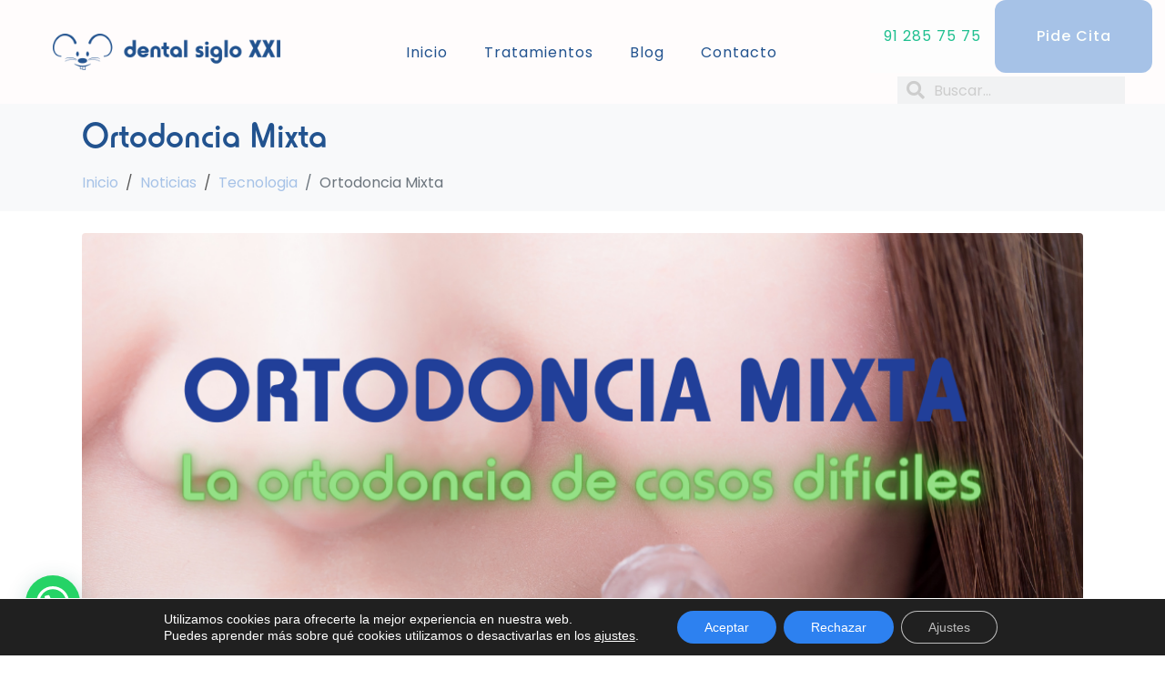

--- FILE ---
content_type: text/html; charset=UTF-8
request_url: https://todoortodoncia.es/ortodoncia-mixta/
body_size: 36354
content:
<!DOCTYPE html><html lang="es"><head >	<meta charset="UTF-8" />
	<meta name="viewport" content="width=device-width, initial-scale=1" />
	<meta name='robots' content='index, follow, max-image-preview:large, max-snippet:-1, max-video-preview:-1' />
	<style>img:is([sizes="auto" i], [sizes^="auto," i]) { contain-intrinsic-size: 3000px 1500px }</style>
	
<!-- Google Tag Manager for WordPress by gtm4wp.com -->
<script data-cfasync="false" data-pagespeed-no-defer>
	var gtm4wp_datalayer_name = "dataLayer";
	var dataLayer = dataLayer || [];
</script>
<!-- End Google Tag Manager for WordPress by gtm4wp.com -->
	<!-- This site is optimized with the Yoast SEO plugin v25.9 - https://yoast.com/wordpress/plugins/seo/ -->
	<title>Ortodoncia Mixta - Dental Siglo XXI - 91 285 75 75</title>
	<meta name="description" content="Ortodoncia Invisible, la solución para la colocación de dientes en casos complicados. La duración de la ortodoncia se acorta sensiblemente" />
	<link rel="canonical" href="https://todoortodoncia.es/ortodoncia-mixta/" />
	<meta property="og:locale" content="es_ES" />
	<meta property="og:type" content="article" />
	<meta property="og:title" content="Ortodoncia Mixta - Dental Siglo XXI - 91 285 75 75" />
	<meta property="og:description" content="Ortodoncia Invisible, la solución para la colocación de dientes en casos complicados. La duración de la ortodoncia se acorta sensiblemente" />
	<meta property="og:url" content="https://todoortodoncia.es/ortodoncia-mixta/" />
	<meta property="og:site_name" content="Dental Siglo XXI" />
	<meta property="article:published_time" content="2021-02-01T17:56:45+00:00" />
	<meta property="article:modified_time" content="2021-08-31T15:33:49+00:00" />
	<meta property="og:image" content="https://todoortodoncia.es/wp-content/uploads/2021/01/ORTODONCIA-MIXTA.png" />
	<meta property="og:image:width" content="1080" />
	<meta property="og:image:height" content="1080" />
	<meta property="og:image:type" content="image/png" />
	<meta name="author" content="Dental Siglo XXi" />
	<meta name="twitter:card" content="summary_large_image" />
	<meta name="twitter:label1" content="Escrito por" />
	<meta name="twitter:data1" content="Dental Siglo XXi" />
	<meta name="twitter:label2" content="Tiempo de lectura" />
	<meta name="twitter:data2" content="1 minuto" />
	<script type="application/ld+json" class="yoast-schema-graph">{"@context":"https://schema.org","@graph":[{"@type":"WebPage","@id":"https://todoortodoncia.es/ortodoncia-mixta/","url":"https://todoortodoncia.es/ortodoncia-mixta/","name":"Ortodoncia Mixta - Dental Siglo XXI - 91 285 75 75","isPartOf":{"@id":"https://todoortodoncia.es/#website"},"primaryImageOfPage":{"@id":"https://todoortodoncia.es/ortodoncia-mixta/#primaryimage"},"image":{"@id":"https://todoortodoncia.es/ortodoncia-mixta/#primaryimage"},"thumbnailUrl":"https://todoortodoncia.es/wp-content/uploads/2021/01/ORTODONCIA-MIXTA.png","datePublished":"2021-02-01T17:56:45+00:00","dateModified":"2021-08-31T15:33:49+00:00","author":{"@id":"https://todoortodoncia.es/#/schema/person/e56aca9a3d1a75216c06185866a0ac98"},"description":"Ortodoncia Invisible, la solución para la colocación de dientes en casos complicados. La duración de la ortodoncia se acorta sensiblemente","breadcrumb":{"@id":"https://todoortodoncia.es/ortodoncia-mixta/#breadcrumb"},"inLanguage":"es","potentialAction":[{"@type":"ReadAction","target":["https://todoortodoncia.es/ortodoncia-mixta/"]}]},{"@type":"ImageObject","inLanguage":"es","@id":"https://todoortodoncia.es/ortodoncia-mixta/#primaryimage","url":"https://todoortodoncia.es/wp-content/uploads/2021/01/ORTODONCIA-MIXTA.png","contentUrl":"https://todoortodoncia.es/wp-content/uploads/2021/01/ORTODONCIA-MIXTA.png","width":1080,"height":1080},{"@type":"BreadcrumbList","@id":"https://todoortodoncia.es/ortodoncia-mixta/#breadcrumb","itemListElement":[{"@type":"ListItem","position":1,"name":"Portada","item":"https://todoortodoncia.es/"},{"@type":"ListItem","position":2,"name":"Blog","item":"https://todoortodoncia.es/blog/"},{"@type":"ListItem","position":3,"name":"Ortodoncia Mixta"}]},{"@type":"WebSite","@id":"https://todoortodoncia.es/#website","url":"https://todoortodoncia.es/","name":"Dental Siglo XXI","description":"Ortodoncia Invisible | Brackets Estéticos | Carillas Dentales | en Alcalá de Henares y Torrejón de Ardoz.","potentialAction":[{"@type":"SearchAction","target":{"@type":"EntryPoint","urlTemplate":"https://todoortodoncia.es/?s={search_term_string}"},"query-input":{"@type":"PropertyValueSpecification","valueRequired":true,"valueName":"search_term_string"}}],"inLanguage":"es"},{"@type":"Person","@id":"https://todoortodoncia.es/#/schema/person/e56aca9a3d1a75216c06185866a0ac98","name":"Dental Siglo XXi","image":{"@type":"ImageObject","inLanguage":"es","@id":"https://todoortodoncia.es/#/schema/person/image/","url":"https://secure.gravatar.com/avatar/592e4f9c63893ba57611f06d7a1428c77a8dc58e8e58225b6dd1fa0a8d6e230b?s=96&d=mm&r=g","contentUrl":"https://secure.gravatar.com/avatar/592e4f9c63893ba57611f06d7a1428c77a8dc58e8e58225b6dd1fa0a8d6e230b?s=96&d=mm&r=g","caption":"Dental Siglo XXi"},"url":"https://todoortodoncia.es/author/dental-siglo-xxi/"}]}</script>
	<!-- / Yoast SEO plugin. -->


<link rel="alternate" type="application/rss+xml" title="Dental Siglo XXI &raquo; Feed" href="https://todoortodoncia.es/feed/" />
<link rel="alternate" type="application/rss+xml" title="Dental Siglo XXI &raquo; Feed de los comentarios" href="https://todoortodoncia.es/comments/feed/" />
<script type="text/javascript">
/* <![CDATA[ */
window._wpemojiSettings = {"baseUrl":"https:\/\/s.w.org\/images\/core\/emoji\/16.0.1\/72x72\/","ext":".png","svgUrl":"https:\/\/s.w.org\/images\/core\/emoji\/16.0.1\/svg\/","svgExt":".svg","source":{"concatemoji":"https:\/\/todoortodoncia.es\/wp-includes\/js\/wp-emoji-release.min.js?ver=6.8.2"}};
/*! This file is auto-generated */
!function(s,n){var o,i,e;function c(e){try{var t={supportTests:e,timestamp:(new Date).valueOf()};sessionStorage.setItem(o,JSON.stringify(t))}catch(e){}}function p(e,t,n){e.clearRect(0,0,e.canvas.width,e.canvas.height),e.fillText(t,0,0);var t=new Uint32Array(e.getImageData(0,0,e.canvas.width,e.canvas.height).data),a=(e.clearRect(0,0,e.canvas.width,e.canvas.height),e.fillText(n,0,0),new Uint32Array(e.getImageData(0,0,e.canvas.width,e.canvas.height).data));return t.every(function(e,t){return e===a[t]})}function u(e,t){e.clearRect(0,0,e.canvas.width,e.canvas.height),e.fillText(t,0,0);for(var n=e.getImageData(16,16,1,1),a=0;a<n.data.length;a++)if(0!==n.data[a])return!1;return!0}function f(e,t,n,a){switch(t){case"flag":return n(e,"\ud83c\udff3\ufe0f\u200d\u26a7\ufe0f","\ud83c\udff3\ufe0f\u200b\u26a7\ufe0f")?!1:!n(e,"\ud83c\udde8\ud83c\uddf6","\ud83c\udde8\u200b\ud83c\uddf6")&&!n(e,"\ud83c\udff4\udb40\udc67\udb40\udc62\udb40\udc65\udb40\udc6e\udb40\udc67\udb40\udc7f","\ud83c\udff4\u200b\udb40\udc67\u200b\udb40\udc62\u200b\udb40\udc65\u200b\udb40\udc6e\u200b\udb40\udc67\u200b\udb40\udc7f");case"emoji":return!a(e,"\ud83e\udedf")}return!1}function g(e,t,n,a){var r="undefined"!=typeof WorkerGlobalScope&&self instanceof WorkerGlobalScope?new OffscreenCanvas(300,150):s.createElement("canvas"),o=r.getContext("2d",{willReadFrequently:!0}),i=(o.textBaseline="top",o.font="600 32px Arial",{});return e.forEach(function(e){i[e]=t(o,e,n,a)}),i}function t(e){var t=s.createElement("script");t.src=e,t.defer=!0,s.head.appendChild(t)}"undefined"!=typeof Promise&&(o="wpEmojiSettingsSupports",i=["flag","emoji"],n.supports={everything:!0,everythingExceptFlag:!0},e=new Promise(function(e){s.addEventListener("DOMContentLoaded",e,{once:!0})}),new Promise(function(t){var n=function(){try{var e=JSON.parse(sessionStorage.getItem(o));if("object"==typeof e&&"number"==typeof e.timestamp&&(new Date).valueOf()<e.timestamp+604800&&"object"==typeof e.supportTests)return e.supportTests}catch(e){}return null}();if(!n){if("undefined"!=typeof Worker&&"undefined"!=typeof OffscreenCanvas&&"undefined"!=typeof URL&&URL.createObjectURL&&"undefined"!=typeof Blob)try{var e="postMessage("+g.toString()+"("+[JSON.stringify(i),f.toString(),p.toString(),u.toString()].join(",")+"));",a=new Blob([e],{type:"text/javascript"}),r=new Worker(URL.createObjectURL(a),{name:"wpTestEmojiSupports"});return void(r.onmessage=function(e){c(n=e.data),r.terminate(),t(n)})}catch(e){}c(n=g(i,f,p,u))}t(n)}).then(function(e){for(var t in e)n.supports[t]=e[t],n.supports.everything=n.supports.everything&&n.supports[t],"flag"!==t&&(n.supports.everythingExceptFlag=n.supports.everythingExceptFlag&&n.supports[t]);n.supports.everythingExceptFlag=n.supports.everythingExceptFlag&&!n.supports.flag,n.DOMReady=!1,n.readyCallback=function(){n.DOMReady=!0}}).then(function(){return e}).then(function(){var e;n.supports.everything||(n.readyCallback(),(e=n.source||{}).concatemoji?t(e.concatemoji):e.wpemoji&&e.twemoji&&(t(e.twemoji),t(e.wpemoji)))}))}((window,document),window._wpemojiSettings);
/* ]]> */
</script>
<style id='wp-emoji-styles-inline-css' type='text/css'>

	img.wp-smiley, img.emoji {
		display: inline !important;
		border: none !important;
		box-shadow: none !important;
		height: 1em !important;
		width: 1em !important;
		margin: 0 0.07em !important;
		vertical-align: -0.1em !important;
		background: none !important;
		padding: 0 !important;
	}
</style>
<link rel='stylesheet' id='wp-block-library-css' href='https://todoortodoncia.es/wp-includes/css/dist/block-library/style.min.css?ver=6.8.2' type='text/css' media='all' />
<style id='wp-block-library-theme-inline-css' type='text/css'>
.wp-block-audio :where(figcaption){color:#555;font-size:13px;text-align:center}.is-dark-theme .wp-block-audio :where(figcaption){color:#ffffffa6}.wp-block-audio{margin:0 0 1em}.wp-block-code{border:1px solid #ccc;border-radius:4px;font-family:Menlo,Consolas,monaco,monospace;padding:.8em 1em}.wp-block-embed :where(figcaption){color:#555;font-size:13px;text-align:center}.is-dark-theme .wp-block-embed :where(figcaption){color:#ffffffa6}.wp-block-embed{margin:0 0 1em}.blocks-gallery-caption{color:#555;font-size:13px;text-align:center}.is-dark-theme .blocks-gallery-caption{color:#ffffffa6}:root :where(.wp-block-image figcaption){color:#555;font-size:13px;text-align:center}.is-dark-theme :root :where(.wp-block-image figcaption){color:#ffffffa6}.wp-block-image{margin:0 0 1em}.wp-block-pullquote{border-bottom:4px solid;border-top:4px solid;color:currentColor;margin-bottom:1.75em}.wp-block-pullquote cite,.wp-block-pullquote footer,.wp-block-pullquote__citation{color:currentColor;font-size:.8125em;font-style:normal;text-transform:uppercase}.wp-block-quote{border-left:.25em solid;margin:0 0 1.75em;padding-left:1em}.wp-block-quote cite,.wp-block-quote footer{color:currentColor;font-size:.8125em;font-style:normal;position:relative}.wp-block-quote:where(.has-text-align-right){border-left:none;border-right:.25em solid;padding-left:0;padding-right:1em}.wp-block-quote:where(.has-text-align-center){border:none;padding-left:0}.wp-block-quote.is-large,.wp-block-quote.is-style-large,.wp-block-quote:where(.is-style-plain){border:none}.wp-block-search .wp-block-search__label{font-weight:700}.wp-block-search__button{border:1px solid #ccc;padding:.375em .625em}:where(.wp-block-group.has-background){padding:1.25em 2.375em}.wp-block-separator.has-css-opacity{opacity:.4}.wp-block-separator{border:none;border-bottom:2px solid;margin-left:auto;margin-right:auto}.wp-block-separator.has-alpha-channel-opacity{opacity:1}.wp-block-separator:not(.is-style-wide):not(.is-style-dots){width:100px}.wp-block-separator.has-background:not(.is-style-dots){border-bottom:none;height:1px}.wp-block-separator.has-background:not(.is-style-wide):not(.is-style-dots){height:2px}.wp-block-table{margin:0 0 1em}.wp-block-table td,.wp-block-table th{word-break:normal}.wp-block-table :where(figcaption){color:#555;font-size:13px;text-align:center}.is-dark-theme .wp-block-table :where(figcaption){color:#ffffffa6}.wp-block-video :where(figcaption){color:#555;font-size:13px;text-align:center}.is-dark-theme .wp-block-video :where(figcaption){color:#ffffffa6}.wp-block-video{margin:0 0 1em}:root :where(.wp-block-template-part.has-background){margin-bottom:0;margin-top:0;padding:1.25em 2.375em}
</style>
<style id='classic-theme-styles-inline-css' type='text/css'>
/*! This file is auto-generated */
.wp-block-button__link{color:#fff;background-color:#32373c;border-radius:9999px;box-shadow:none;text-decoration:none;padding:calc(.667em + 2px) calc(1.333em + 2px);font-size:1.125em}.wp-block-file__button{background:#32373c;color:#fff;text-decoration:none}
</style>
<style id='joinchat-button-style-inline-css' type='text/css'>
.wp-block-joinchat-button{border:none!important;text-align:center}.wp-block-joinchat-button figure{display:table;margin:0 auto;padding:0}.wp-block-joinchat-button figcaption{font:normal normal 400 .6em/2em var(--wp--preset--font-family--system-font,sans-serif);margin:0;padding:0}.wp-block-joinchat-button .joinchat-button__qr{background-color:#fff;border:6px solid #25d366;border-radius:30px;box-sizing:content-box;display:block;height:200px;margin:auto;overflow:hidden;padding:10px;width:200px}.wp-block-joinchat-button .joinchat-button__qr canvas,.wp-block-joinchat-button .joinchat-button__qr img{display:block;margin:auto}.wp-block-joinchat-button .joinchat-button__link{align-items:center;background-color:#25d366;border:6px solid #25d366;border-radius:30px;display:inline-flex;flex-flow:row nowrap;justify-content:center;line-height:1.25em;margin:0 auto;text-decoration:none}.wp-block-joinchat-button .joinchat-button__link:before{background:transparent var(--joinchat-ico) no-repeat center;background-size:100%;content:"";display:block;height:1.5em;margin:-.75em .75em -.75em 0;width:1.5em}.wp-block-joinchat-button figure+.joinchat-button__link{margin-top:10px}@media (orientation:landscape)and (min-height:481px),(orientation:portrait)and (min-width:481px){.wp-block-joinchat-button.joinchat-button--qr-only figure+.joinchat-button__link{display:none}}@media (max-width:480px),(orientation:landscape)and (max-height:480px){.wp-block-joinchat-button figure{display:none}}

</style>
<link rel='stylesheet' id='jet-engine-frontend-css' href='https://todoortodoncia.es/wp-content/plugins/jet-engine/assets/css/frontend.css?ver=3.6.4.1' type='text/css' media='all' />
<style id='global-styles-inline-css' type='text/css'>
:root{--wp--preset--aspect-ratio--square: 1;--wp--preset--aspect-ratio--4-3: 4/3;--wp--preset--aspect-ratio--3-4: 3/4;--wp--preset--aspect-ratio--3-2: 3/2;--wp--preset--aspect-ratio--2-3: 2/3;--wp--preset--aspect-ratio--16-9: 16/9;--wp--preset--aspect-ratio--9-16: 9/16;--wp--preset--color--black: #000000;--wp--preset--color--cyan-bluish-gray: #abb8c3;--wp--preset--color--white: #ffffff;--wp--preset--color--pale-pink: #f78da7;--wp--preset--color--vivid-red: #cf2e2e;--wp--preset--color--luminous-vivid-orange: #ff6900;--wp--preset--color--luminous-vivid-amber: #fcb900;--wp--preset--color--light-green-cyan: #7bdcb5;--wp--preset--color--vivid-green-cyan: #00d084;--wp--preset--color--pale-cyan-blue: #8ed1fc;--wp--preset--color--vivid-cyan-blue: #0693e3;--wp--preset--color--vivid-purple: #9b51e0;--wp--preset--gradient--vivid-cyan-blue-to-vivid-purple: linear-gradient(135deg,rgba(6,147,227,1) 0%,rgb(155,81,224) 100%);--wp--preset--gradient--light-green-cyan-to-vivid-green-cyan: linear-gradient(135deg,rgb(122,220,180) 0%,rgb(0,208,130) 100%);--wp--preset--gradient--luminous-vivid-amber-to-luminous-vivid-orange: linear-gradient(135deg,rgba(252,185,0,1) 0%,rgba(255,105,0,1) 100%);--wp--preset--gradient--luminous-vivid-orange-to-vivid-red: linear-gradient(135deg,rgba(255,105,0,1) 0%,rgb(207,46,46) 100%);--wp--preset--gradient--very-light-gray-to-cyan-bluish-gray: linear-gradient(135deg,rgb(238,238,238) 0%,rgb(169,184,195) 100%);--wp--preset--gradient--cool-to-warm-spectrum: linear-gradient(135deg,rgb(74,234,220) 0%,rgb(151,120,209) 20%,rgb(207,42,186) 40%,rgb(238,44,130) 60%,rgb(251,105,98) 80%,rgb(254,248,76) 100%);--wp--preset--gradient--blush-light-purple: linear-gradient(135deg,rgb(255,206,236) 0%,rgb(152,150,240) 100%);--wp--preset--gradient--blush-bordeaux: linear-gradient(135deg,rgb(254,205,165) 0%,rgb(254,45,45) 50%,rgb(107,0,62) 100%);--wp--preset--gradient--luminous-dusk: linear-gradient(135deg,rgb(255,203,112) 0%,rgb(199,81,192) 50%,rgb(65,88,208) 100%);--wp--preset--gradient--pale-ocean: linear-gradient(135deg,rgb(255,245,203) 0%,rgb(182,227,212) 50%,rgb(51,167,181) 100%);--wp--preset--gradient--electric-grass: linear-gradient(135deg,rgb(202,248,128) 0%,rgb(113,206,126) 100%);--wp--preset--gradient--midnight: linear-gradient(135deg,rgb(2,3,129) 0%,rgb(40,116,252) 100%);--wp--preset--font-size--small: 13px;--wp--preset--font-size--medium: 20px;--wp--preset--font-size--large: 36px;--wp--preset--font-size--x-large: 42px;--wp--preset--spacing--20: 0.44rem;--wp--preset--spacing--30: 0.67rem;--wp--preset--spacing--40: 1rem;--wp--preset--spacing--50: 1.5rem;--wp--preset--spacing--60: 2.25rem;--wp--preset--spacing--70: 3.38rem;--wp--preset--spacing--80: 5.06rem;--wp--preset--shadow--natural: 6px 6px 9px rgba(0, 0, 0, 0.2);--wp--preset--shadow--deep: 12px 12px 50px rgba(0, 0, 0, 0.4);--wp--preset--shadow--sharp: 6px 6px 0px rgba(0, 0, 0, 0.2);--wp--preset--shadow--outlined: 6px 6px 0px -3px rgba(255, 255, 255, 1), 6px 6px rgba(0, 0, 0, 1);--wp--preset--shadow--crisp: 6px 6px 0px rgba(0, 0, 0, 1);}:where(.is-layout-flex){gap: 0.5em;}:where(.is-layout-grid){gap: 0.5em;}body .is-layout-flex{display: flex;}.is-layout-flex{flex-wrap: wrap;align-items: center;}.is-layout-flex > :is(*, div){margin: 0;}body .is-layout-grid{display: grid;}.is-layout-grid > :is(*, div){margin: 0;}:where(.wp-block-columns.is-layout-flex){gap: 2em;}:where(.wp-block-columns.is-layout-grid){gap: 2em;}:where(.wp-block-post-template.is-layout-flex){gap: 1.25em;}:where(.wp-block-post-template.is-layout-grid){gap: 1.25em;}.has-black-color{color: var(--wp--preset--color--black) !important;}.has-cyan-bluish-gray-color{color: var(--wp--preset--color--cyan-bluish-gray) !important;}.has-white-color{color: var(--wp--preset--color--white) !important;}.has-pale-pink-color{color: var(--wp--preset--color--pale-pink) !important;}.has-vivid-red-color{color: var(--wp--preset--color--vivid-red) !important;}.has-luminous-vivid-orange-color{color: var(--wp--preset--color--luminous-vivid-orange) !important;}.has-luminous-vivid-amber-color{color: var(--wp--preset--color--luminous-vivid-amber) !important;}.has-light-green-cyan-color{color: var(--wp--preset--color--light-green-cyan) !important;}.has-vivid-green-cyan-color{color: var(--wp--preset--color--vivid-green-cyan) !important;}.has-pale-cyan-blue-color{color: var(--wp--preset--color--pale-cyan-blue) !important;}.has-vivid-cyan-blue-color{color: var(--wp--preset--color--vivid-cyan-blue) !important;}.has-vivid-purple-color{color: var(--wp--preset--color--vivid-purple) !important;}.has-black-background-color{background-color: var(--wp--preset--color--black) !important;}.has-cyan-bluish-gray-background-color{background-color: var(--wp--preset--color--cyan-bluish-gray) !important;}.has-white-background-color{background-color: var(--wp--preset--color--white) !important;}.has-pale-pink-background-color{background-color: var(--wp--preset--color--pale-pink) !important;}.has-vivid-red-background-color{background-color: var(--wp--preset--color--vivid-red) !important;}.has-luminous-vivid-orange-background-color{background-color: var(--wp--preset--color--luminous-vivid-orange) !important;}.has-luminous-vivid-amber-background-color{background-color: var(--wp--preset--color--luminous-vivid-amber) !important;}.has-light-green-cyan-background-color{background-color: var(--wp--preset--color--light-green-cyan) !important;}.has-vivid-green-cyan-background-color{background-color: var(--wp--preset--color--vivid-green-cyan) !important;}.has-pale-cyan-blue-background-color{background-color: var(--wp--preset--color--pale-cyan-blue) !important;}.has-vivid-cyan-blue-background-color{background-color: var(--wp--preset--color--vivid-cyan-blue) !important;}.has-vivid-purple-background-color{background-color: var(--wp--preset--color--vivid-purple) !important;}.has-black-border-color{border-color: var(--wp--preset--color--black) !important;}.has-cyan-bluish-gray-border-color{border-color: var(--wp--preset--color--cyan-bluish-gray) !important;}.has-white-border-color{border-color: var(--wp--preset--color--white) !important;}.has-pale-pink-border-color{border-color: var(--wp--preset--color--pale-pink) !important;}.has-vivid-red-border-color{border-color: var(--wp--preset--color--vivid-red) !important;}.has-luminous-vivid-orange-border-color{border-color: var(--wp--preset--color--luminous-vivid-orange) !important;}.has-luminous-vivid-amber-border-color{border-color: var(--wp--preset--color--luminous-vivid-amber) !important;}.has-light-green-cyan-border-color{border-color: var(--wp--preset--color--light-green-cyan) !important;}.has-vivid-green-cyan-border-color{border-color: var(--wp--preset--color--vivid-green-cyan) !important;}.has-pale-cyan-blue-border-color{border-color: var(--wp--preset--color--pale-cyan-blue) !important;}.has-vivid-cyan-blue-border-color{border-color: var(--wp--preset--color--vivid-cyan-blue) !important;}.has-vivid-purple-border-color{border-color: var(--wp--preset--color--vivid-purple) !important;}.has-vivid-cyan-blue-to-vivid-purple-gradient-background{background: var(--wp--preset--gradient--vivid-cyan-blue-to-vivid-purple) !important;}.has-light-green-cyan-to-vivid-green-cyan-gradient-background{background: var(--wp--preset--gradient--light-green-cyan-to-vivid-green-cyan) !important;}.has-luminous-vivid-amber-to-luminous-vivid-orange-gradient-background{background: var(--wp--preset--gradient--luminous-vivid-amber-to-luminous-vivid-orange) !important;}.has-luminous-vivid-orange-to-vivid-red-gradient-background{background: var(--wp--preset--gradient--luminous-vivid-orange-to-vivid-red) !important;}.has-very-light-gray-to-cyan-bluish-gray-gradient-background{background: var(--wp--preset--gradient--very-light-gray-to-cyan-bluish-gray) !important;}.has-cool-to-warm-spectrum-gradient-background{background: var(--wp--preset--gradient--cool-to-warm-spectrum) !important;}.has-blush-light-purple-gradient-background{background: var(--wp--preset--gradient--blush-light-purple) !important;}.has-blush-bordeaux-gradient-background{background: var(--wp--preset--gradient--blush-bordeaux) !important;}.has-luminous-dusk-gradient-background{background: var(--wp--preset--gradient--luminous-dusk) !important;}.has-pale-ocean-gradient-background{background: var(--wp--preset--gradient--pale-ocean) !important;}.has-electric-grass-gradient-background{background: var(--wp--preset--gradient--electric-grass) !important;}.has-midnight-gradient-background{background: var(--wp--preset--gradient--midnight) !important;}.has-small-font-size{font-size: var(--wp--preset--font-size--small) !important;}.has-medium-font-size{font-size: var(--wp--preset--font-size--medium) !important;}.has-large-font-size{font-size: var(--wp--preset--font-size--large) !important;}.has-x-large-font-size{font-size: var(--wp--preset--font-size--x-large) !important;}
:where(.wp-block-post-template.is-layout-flex){gap: 1.25em;}:where(.wp-block-post-template.is-layout-grid){gap: 1.25em;}
:where(.wp-block-columns.is-layout-flex){gap: 2em;}:where(.wp-block-columns.is-layout-grid){gap: 2em;}
:root :where(.wp-block-pullquote){font-size: 1.5em;line-height: 1.6;}
</style>
<link rel='stylesheet' id='toc-screen-css' href='https://todoortodoncia.es/wp-content/plugins/table-of-contents-plus/screen.min.css?ver=2411.1' type='text/css' media='all' />
<link rel='stylesheet' id='twenty20-css' href='https://todoortodoncia.es/wp-content/plugins/twenty20/assets/css/twenty20.css?ver=2.0.4' type='text/css' media='all' />
<link rel='stylesheet' id='jupiterx-popups-animation-css' href='https://todoortodoncia.es/wp-content/plugins/jupiterx-core/includes/extensions/raven/assets/lib/animate/animate.min.css?ver=4.10.1' type='text/css' media='all' />
<link rel='stylesheet' id='jupiterx-css' href='https://todoortodoncia.es/wp-content/uploads/jupiterx/compiler/jupiterx/9f389e9.css?ver=4.10.1' type='text/css' media='all' />
<link rel='stylesheet' id='jet-popup-frontend-css' href='https://todoortodoncia.es/wp-content/plugins/jet-popup/assets/css/jet-popup-frontend.css?ver=2.0.11' type='text/css' media='all' />
<link rel='stylesheet' id='jupiterx-elements-dynamic-styles-css' href='https://todoortodoncia.es/wp-content/uploads/jupiterx/compiler/jupiterx-elements-dynamic-styles/6339299.css?ver=4.10.1' type='text/css' media='all' />
<link rel='stylesheet' id='e-animation-grow-css' href='https://todoortodoncia.es/wp-content/plugins/elementor/assets/lib/animations/styles/e-animation-grow.min.css?ver=3.31.5' type='text/css' media='all' />
<link rel='stylesheet' id='e-animation-shrink-css' href='https://todoortodoncia.es/wp-content/plugins/elementor/assets/lib/animations/styles/e-animation-shrink.min.css?ver=3.31.5' type='text/css' media='all' />
<link rel='stylesheet' id='e-animation-pulse-css' href='https://todoortodoncia.es/wp-content/plugins/elementor/assets/lib/animations/styles/e-animation-pulse.min.css?ver=3.31.5' type='text/css' media='all' />
<link rel='stylesheet' id='e-animation-pop-css' href='https://todoortodoncia.es/wp-content/plugins/elementor/assets/lib/animations/styles/e-animation-pop.min.css?ver=3.31.5' type='text/css' media='all' />
<link rel='stylesheet' id='e-animation-grow-rotate-css' href='https://todoortodoncia.es/wp-content/plugins/elementor/assets/lib/animations/styles/e-animation-grow-rotate.min.css?ver=3.31.5' type='text/css' media='all' />
<link rel='stylesheet' id='e-animation-wobble-skew-css' href='https://todoortodoncia.es/wp-content/plugins/elementor/assets/lib/animations/styles/e-animation-wobble-skew.min.css?ver=3.31.5' type='text/css' media='all' />
<link rel='stylesheet' id='e-animation-buzz-out-css' href='https://todoortodoncia.es/wp-content/plugins/elementor/assets/lib/animations/styles/e-animation-buzz-out.min.css?ver=3.31.5' type='text/css' media='all' />
<link rel='stylesheet' id='elementor-frontend-css' href='https://todoortodoncia.es/wp-content/plugins/elementor/assets/css/frontend.min.css?ver=3.31.5' type='text/css' media='all' />
<link rel='stylesheet' id='widget-search-form-css' href='https://todoortodoncia.es/wp-content/plugins/elementor-pro/assets/css/widget-search-form.min.css?ver=3.31.3' type='text/css' media='all' />
<link rel='stylesheet' id='elementor-icons-shared-0-css' href='https://todoortodoncia.es/wp-content/plugins/elementor/assets/lib/font-awesome/css/fontawesome.min.css?ver=5.15.3' type='text/css' media='all' />
<link rel='stylesheet' id='elementor-icons-fa-solid-css' href='https://todoortodoncia.es/wp-content/plugins/elementor/assets/lib/font-awesome/css/solid.min.css?ver=5.15.3' type='text/css' media='all' />
<link rel='stylesheet' id='elementor-icons-css' href='https://todoortodoncia.es/wp-content/plugins/elementor/assets/lib/eicons/css/elementor-icons.min.css?ver=5.43.0' type='text/css' media='all' />
<link rel='stylesheet' id='font-awesome-css' href='https://todoortodoncia.es/wp-content/plugins/elementor/assets/lib/font-awesome/css/font-awesome.min.css?ver=4.7.0' type='text/css' media='all' />
<link rel='stylesheet' id='jupiterx-core-raven-frontend-css' href='https://todoortodoncia.es/wp-content/plugins/jupiterx-core/includes/extensions/raven/assets/css/frontend.min.css?ver=6.8.2' type='text/css' media='all' />
<link rel='stylesheet' id='elementor-post-544-css' href='https://todoortodoncia.es/wp-content/uploads/elementor/css/post-544.css?ver=1757488799' type='text/css' media='all' />
<link rel='stylesheet' id='jet-tabs-frontend-css' href='https://todoortodoncia.es/wp-content/plugins/jet-tabs/assets/css/jet-tabs-frontend.css?ver=2.2.7' type='text/css' media='all' />
<link rel='stylesheet' id='jet-tricks-frontend-css' href='https://todoortodoncia.es/wp-content/plugins/jet-tricks/assets/css/jet-tricks-frontend.css?ver=1.5.1' type='text/css' media='all' />
<link rel='stylesheet' id='flatpickr-css' href='https://todoortodoncia.es/wp-content/plugins/elementor/assets/lib/flatpickr/flatpickr.min.css?ver=4.6.13' type='text/css' media='all' />
<link rel='stylesheet' id='elementor-post-215-css' href='https://todoortodoncia.es/wp-content/uploads/elementor/css/post-215.css?ver=1757488799' type='text/css' media='all' />
<link rel='stylesheet' id='elementor-post-226-css' href='https://todoortodoncia.es/wp-content/uploads/elementor/css/post-226.css?ver=1757488800' type='text/css' media='all' />
<link rel='stylesheet' id='moove_gdpr_frontend-css' href='https://todoortodoncia.es/wp-content/plugins/gdpr-cookie-compliance/dist/styles/gdpr-main-nf.css?ver=5.0.6' type='text/css' media='all' />
<style id='moove_gdpr_frontend-inline-css' type='text/css'>
				#moove_gdpr_cookie_modal .moove-gdpr-modal-content .moove-gdpr-tab-main h3.tab-title, 
				#moove_gdpr_cookie_modal .moove-gdpr-modal-content .moove-gdpr-tab-main span.tab-title,
				#moove_gdpr_cookie_modal .moove-gdpr-modal-content .moove-gdpr-modal-left-content #moove-gdpr-menu li a, 
				#moove_gdpr_cookie_modal .moove-gdpr-modal-content .moove-gdpr-modal-left-content #moove-gdpr-menu li button,
				#moove_gdpr_cookie_modal .moove-gdpr-modal-content .moove-gdpr-modal-left-content .moove-gdpr-branding-cnt a,
				#moove_gdpr_cookie_modal .moove-gdpr-modal-content .moove-gdpr-modal-footer-content .moove-gdpr-button-holder a.mgbutton, 
				#moove_gdpr_cookie_modal .moove-gdpr-modal-content .moove-gdpr-modal-footer-content .moove-gdpr-button-holder button.mgbutton,
				#moove_gdpr_cookie_modal .cookie-switch .cookie-slider:after, 
				#moove_gdpr_cookie_modal .cookie-switch .slider:after, 
				#moove_gdpr_cookie_modal .switch .cookie-slider:after, 
				#moove_gdpr_cookie_modal .switch .slider:after,
				#moove_gdpr_cookie_info_bar .moove-gdpr-info-bar-container .moove-gdpr-info-bar-content p, 
				#moove_gdpr_cookie_info_bar .moove-gdpr-info-bar-container .moove-gdpr-info-bar-content p a,
				#moove_gdpr_cookie_info_bar .moove-gdpr-info-bar-container .moove-gdpr-info-bar-content a.mgbutton, 
				#moove_gdpr_cookie_info_bar .moove-gdpr-info-bar-container .moove-gdpr-info-bar-content button.mgbutton,
				#moove_gdpr_cookie_modal .moove-gdpr-modal-content .moove-gdpr-tab-main .moove-gdpr-tab-main-content h1, 
				#moove_gdpr_cookie_modal .moove-gdpr-modal-content .moove-gdpr-tab-main .moove-gdpr-tab-main-content h2, 
				#moove_gdpr_cookie_modal .moove-gdpr-modal-content .moove-gdpr-tab-main .moove-gdpr-tab-main-content h3, 
				#moove_gdpr_cookie_modal .moove-gdpr-modal-content .moove-gdpr-tab-main .moove-gdpr-tab-main-content h4, 
				#moove_gdpr_cookie_modal .moove-gdpr-modal-content .moove-gdpr-tab-main .moove-gdpr-tab-main-content h5, 
				#moove_gdpr_cookie_modal .moove-gdpr-modal-content .moove-gdpr-tab-main .moove-gdpr-tab-main-content h6,
				#moove_gdpr_cookie_modal .moove-gdpr-modal-content.moove_gdpr_modal_theme_v2 .moove-gdpr-modal-title .tab-title,
				#moove_gdpr_cookie_modal .moove-gdpr-modal-content.moove_gdpr_modal_theme_v2 .moove-gdpr-tab-main h3.tab-title, 
				#moove_gdpr_cookie_modal .moove-gdpr-modal-content.moove_gdpr_modal_theme_v2 .moove-gdpr-tab-main span.tab-title,
				#moove_gdpr_cookie_modal .moove-gdpr-modal-content.moove_gdpr_modal_theme_v2 .moove-gdpr-branding-cnt a {
					font-weight: inherit				}
			#moove_gdpr_cookie_modal,#moove_gdpr_cookie_info_bar,.gdpr_cookie_settings_shortcode_content{font-family:inherit}#moove_gdpr_save_popup_settings_button{background-color:#373737;color:#fff}#moove_gdpr_save_popup_settings_button:hover{background-color:#000}#moove_gdpr_cookie_info_bar .moove-gdpr-info-bar-container .moove-gdpr-info-bar-content a.mgbutton,#moove_gdpr_cookie_info_bar .moove-gdpr-info-bar-container .moove-gdpr-info-bar-content button.mgbutton{background-color:#2d81f0}#moove_gdpr_cookie_modal .moove-gdpr-modal-content .moove-gdpr-modal-footer-content .moove-gdpr-button-holder a.mgbutton,#moove_gdpr_cookie_modal .moove-gdpr-modal-content .moove-gdpr-modal-footer-content .moove-gdpr-button-holder button.mgbutton,.gdpr_cookie_settings_shortcode_content .gdpr-shr-button.button-green{background-color:#2d81f0;border-color:#2d81f0}#moove_gdpr_cookie_modal .moove-gdpr-modal-content .moove-gdpr-modal-footer-content .moove-gdpr-button-holder a.mgbutton:hover,#moove_gdpr_cookie_modal .moove-gdpr-modal-content .moove-gdpr-modal-footer-content .moove-gdpr-button-holder button.mgbutton:hover,.gdpr_cookie_settings_shortcode_content .gdpr-shr-button.button-green:hover{background-color:#fff;color:#2d81f0}#moove_gdpr_cookie_modal .moove-gdpr-modal-content .moove-gdpr-modal-close i,#moove_gdpr_cookie_modal .moove-gdpr-modal-content .moove-gdpr-modal-close span.gdpr-icon{background-color:#2d81f0;border:1px solid #2d81f0}#moove_gdpr_cookie_info_bar span.change-settings-button.focus-g,#moove_gdpr_cookie_info_bar span.change-settings-button:focus,#moove_gdpr_cookie_info_bar button.change-settings-button.focus-g,#moove_gdpr_cookie_info_bar button.change-settings-button:focus{-webkit-box-shadow:0 0 1px 3px #2d81f0;-moz-box-shadow:0 0 1px 3px #2d81f0;box-shadow:0 0 1px 3px #2d81f0}#moove_gdpr_cookie_modal .moove-gdpr-modal-content .moove-gdpr-modal-close i:hover,#moove_gdpr_cookie_modal .moove-gdpr-modal-content .moove-gdpr-modal-close span.gdpr-icon:hover,#moove_gdpr_cookie_info_bar span[data-href]>u.change-settings-button{color:#2d81f0}#moove_gdpr_cookie_modal .moove-gdpr-modal-content .moove-gdpr-modal-left-content #moove-gdpr-menu li.menu-item-selected a span.gdpr-icon,#moove_gdpr_cookie_modal .moove-gdpr-modal-content .moove-gdpr-modal-left-content #moove-gdpr-menu li.menu-item-selected button span.gdpr-icon{color:inherit}#moove_gdpr_cookie_modal .moove-gdpr-modal-content .moove-gdpr-modal-left-content #moove-gdpr-menu li a span.gdpr-icon,#moove_gdpr_cookie_modal .moove-gdpr-modal-content .moove-gdpr-modal-left-content #moove-gdpr-menu li button span.gdpr-icon{color:inherit}#moove_gdpr_cookie_modal .gdpr-acc-link{line-height:0;font-size:0;color:transparent;position:absolute}#moove_gdpr_cookie_modal .moove-gdpr-modal-content .moove-gdpr-modal-close:hover i,#moove_gdpr_cookie_modal .moove-gdpr-modal-content .moove-gdpr-modal-left-content #moove-gdpr-menu li a,#moove_gdpr_cookie_modal .moove-gdpr-modal-content .moove-gdpr-modal-left-content #moove-gdpr-menu li button,#moove_gdpr_cookie_modal .moove-gdpr-modal-content .moove-gdpr-modal-left-content #moove-gdpr-menu li button i,#moove_gdpr_cookie_modal .moove-gdpr-modal-content .moove-gdpr-modal-left-content #moove-gdpr-menu li a i,#moove_gdpr_cookie_modal .moove-gdpr-modal-content .moove-gdpr-tab-main .moove-gdpr-tab-main-content a:hover,#moove_gdpr_cookie_info_bar.moove-gdpr-dark-scheme .moove-gdpr-info-bar-container .moove-gdpr-info-bar-content a.mgbutton:hover,#moove_gdpr_cookie_info_bar.moove-gdpr-dark-scheme .moove-gdpr-info-bar-container .moove-gdpr-info-bar-content button.mgbutton:hover,#moove_gdpr_cookie_info_bar.moove-gdpr-dark-scheme .moove-gdpr-info-bar-container .moove-gdpr-info-bar-content a:hover,#moove_gdpr_cookie_info_bar.moove-gdpr-dark-scheme .moove-gdpr-info-bar-container .moove-gdpr-info-bar-content button:hover,#moove_gdpr_cookie_info_bar.moove-gdpr-dark-scheme .moove-gdpr-info-bar-container .moove-gdpr-info-bar-content span.change-settings-button:hover,#moove_gdpr_cookie_info_bar.moove-gdpr-dark-scheme .moove-gdpr-info-bar-container .moove-gdpr-info-bar-content button.change-settings-button:hover,#moove_gdpr_cookie_info_bar.moove-gdpr-dark-scheme .moove-gdpr-info-bar-container .moove-gdpr-info-bar-content u.change-settings-button:hover,#moove_gdpr_cookie_info_bar span[data-href]>u.change-settings-button,#moove_gdpr_cookie_info_bar.moove-gdpr-dark-scheme .moove-gdpr-info-bar-container .moove-gdpr-info-bar-content a.mgbutton.focus-g,#moove_gdpr_cookie_info_bar.moove-gdpr-dark-scheme .moove-gdpr-info-bar-container .moove-gdpr-info-bar-content button.mgbutton.focus-g,#moove_gdpr_cookie_info_bar.moove-gdpr-dark-scheme .moove-gdpr-info-bar-container .moove-gdpr-info-bar-content a.focus-g,#moove_gdpr_cookie_info_bar.moove-gdpr-dark-scheme .moove-gdpr-info-bar-container .moove-gdpr-info-bar-content button.focus-g,#moove_gdpr_cookie_info_bar.moove-gdpr-dark-scheme .moove-gdpr-info-bar-container .moove-gdpr-info-bar-content a.mgbutton:focus,#moove_gdpr_cookie_info_bar.moove-gdpr-dark-scheme .moove-gdpr-info-bar-container .moove-gdpr-info-bar-content button.mgbutton:focus,#moove_gdpr_cookie_info_bar.moove-gdpr-dark-scheme .moove-gdpr-info-bar-container .moove-gdpr-info-bar-content a:focus,#moove_gdpr_cookie_info_bar.moove-gdpr-dark-scheme .moove-gdpr-info-bar-container .moove-gdpr-info-bar-content button:focus,#moove_gdpr_cookie_info_bar.moove-gdpr-dark-scheme .moove-gdpr-info-bar-container .moove-gdpr-info-bar-content span.change-settings-button.focus-g,span.change-settings-button:focus,button.change-settings-button.focus-g,button.change-settings-button:focus,#moove_gdpr_cookie_info_bar.moove-gdpr-dark-scheme .moove-gdpr-info-bar-container .moove-gdpr-info-bar-content u.change-settings-button.focus-g,#moove_gdpr_cookie_info_bar.moove-gdpr-dark-scheme .moove-gdpr-info-bar-container .moove-gdpr-info-bar-content u.change-settings-button:focus{color:#2d81f0}#moove_gdpr_cookie_modal .moove-gdpr-branding.focus-g span,#moove_gdpr_cookie_modal .moove-gdpr-modal-content .moove-gdpr-tab-main a.focus-g{color:#2d81f0}#moove_gdpr_cookie_modal.gdpr_lightbox-hide{display:none}
</style>
<link rel='stylesheet' id='elementor-gf-local-poppins-css' href='https://todoortodoncia.es/wp-content/uploads/elementor/google-fonts/css/poppins.css?ver=1757488002' type='text/css' media='all' />
<link rel='stylesheet' id='elementor-gf-local-roboto-css' href='https://todoortodoncia.es/wp-content/uploads/elementor/google-fonts/css/roboto.css?ver=1757488024' type='text/css' media='all' />
<link rel='stylesheet' id='elementor-gf-local-barlow-css' href='https://todoortodoncia.es/wp-content/uploads/elementor/google-fonts/css/barlow.css?ver=1757488031' type='text/css' media='all' />
<link rel='stylesheet' id='elementor-icons-fa-regular-css' href='https://todoortodoncia.es/wp-content/plugins/elementor/assets/lib/font-awesome/css/regular.min.css?ver=5.15.3' type='text/css' media='all' />
<link rel='stylesheet' id='elementor-icons-fa-brands-css' href='https://todoortodoncia.es/wp-content/plugins/elementor/assets/lib/font-awesome/css/brands.min.css?ver=5.15.3' type='text/css' media='all' />
<script type="text/javascript" src="https://todoortodoncia.es/wp-includes/js/jquery/jquery.min.js?ver=3.7.1" id="jquery-core-js"></script>
<script type="text/javascript" src="https://todoortodoncia.es/wp-includes/js/jquery/jquery-migrate.min.js?ver=3.4.1" id="jquery-migrate-js"></script>
<script type="text/javascript" src="https://todoortodoncia.es/wp-content/themes/jupiterx/lib/admin/assets/lib/webfont/webfont.min.js?ver=1.6.26" id="jupiterx-webfont-js"></script>
<script type="text/javascript" id="jupiterx-webfont-js-after">
/* <![CDATA[ */
WebFont.load({
				google: {
					families: ['Poppins:100,200,300,400,500,600,700,800,900,100italic,200italic,300italic,400italic,500italic,600italic,700italic,800italic,900italic','Barlow:100,200,300,400,500,600,700,800,900,100italic,200italic,300italic,400italic,500italic,600italic,700italic,800italic,900italic','Rubik:100,200,300,400,500,600,700,800,900,100italic,200italic,300italic,400italic,500italic,600italic,700italic,800italic,900italic']
				}
			});
/* ]]> */
</script>
<script type="text/javascript" src="https://todoortodoncia.es/wp-content/themes/jupiterx/lib/assets/dist/js/utils.min.js?ver=4.10.1" id="jupiterx-utils-js"></script>
<link rel="https://api.w.org/" href="https://todoortodoncia.es/wp-json/" /><link rel="alternate" title="JSON" type="application/json" href="https://todoortodoncia.es/wp-json/wp/v2/posts/4948" /><link rel="EditURI" type="application/rsd+xml" title="RSD" href="https://todoortodoncia.es/xmlrpc.php?rsd" />
<meta name="generator" content="WordPress 6.8.2" />
<link rel='shortlink' href='https://todoortodoncia.es/?p=4948' />
<link rel="alternate" title="oEmbed (JSON)" type="application/json+oembed" href="https://todoortodoncia.es/wp-json/oembed/1.0/embed?url=https%3A%2F%2Ftodoortodoncia.es%2Fortodoncia-mixta%2F" />
<link rel="alternate" title="oEmbed (XML)" type="text/xml+oembed" href="https://todoortodoncia.es/wp-json/oembed/1.0/embed?url=https%3A%2F%2Ftodoortodoncia.es%2Fortodoncia-mixta%2F&#038;format=xml" />

<!-- Google Tag Manager for WordPress by gtm4wp.com -->
<!-- GTM Container placement set to footer -->
<script data-cfasync="false" data-pagespeed-no-defer>
	var dataLayer_content = {"pagePostType":"post","pagePostType2":"single-post","pageCategory":["prensa-noticias-documentos","ciencia-avances-tecnologia"],"pagePostAuthor":"Dental Siglo XXi"};
	dataLayer.push( dataLayer_content );
</script>
<script data-cfasync="false" data-pagespeed-no-defer>
(function(w,d,s,l,i){w[l]=w[l]||[];w[l].push({'gtm.start':
new Date().getTime(),event:'gtm.js'});var f=d.getElementsByTagName(s)[0],
j=d.createElement(s),dl=l!='dataLayer'?'&l='+l:'';j.async=true;j.src=
'//www.googletagmanager.com/gtm.js?id='+i+dl;f.parentNode.insertBefore(j,f);
})(window,document,'script','dataLayer','GTM-NDGVS8K');
</script>
<!-- End Google Tag Manager for WordPress by gtm4wp.com --><meta name="generator" content="Elementor 3.31.5; features: additional_custom_breakpoints, e_element_cache; settings: css_print_method-external, google_font-enabled, font_display-auto">
			<style>
				.e-con.e-parent:nth-of-type(n+4):not(.e-lazyloaded):not(.e-no-lazyload),
				.e-con.e-parent:nth-of-type(n+4):not(.e-lazyloaded):not(.e-no-lazyload) * {
					background-image: none !important;
				}
				@media screen and (max-height: 1024px) {
					.e-con.e-parent:nth-of-type(n+3):not(.e-lazyloaded):not(.e-no-lazyload),
					.e-con.e-parent:nth-of-type(n+3):not(.e-lazyloaded):not(.e-no-lazyload) * {
						background-image: none !important;
					}
				}
				@media screen and (max-height: 640px) {
					.e-con.e-parent:nth-of-type(n+2):not(.e-lazyloaded):not(.e-no-lazyload),
					.e-con.e-parent:nth-of-type(n+2):not(.e-lazyloaded):not(.e-no-lazyload) * {
						background-image: none !important;
					}
				}
			</style>
			<link rel="icon" href="https://todoortodoncia.es/wp-content/uploads/2024/05/cropped-Favicon-Dental-Siglo-XXI-32x32.png" sizes="32x32" />
<link rel="icon" href="https://todoortodoncia.es/wp-content/uploads/2024/05/cropped-Favicon-Dental-Siglo-XXI-192x192.png" sizes="192x192" />
<link rel="apple-touch-icon" href="https://todoortodoncia.es/wp-content/uploads/2024/05/cropped-Favicon-Dental-Siglo-XXI-180x180.png" />
<meta name="msapplication-TileImage" content="https://todoortodoncia.es/wp-content/uploads/2024/05/cropped-Favicon-Dental-Siglo-XXI-270x270.png" />
</head><body class="wp-singular post-template-default single single-post postid-4948 single-format-standard wp-theme-jupiterx no-js elementor-default elementor-kit-544 jupiterx-post-template-custom" itemscope="itemscope" itemtype="http://schema.org/WebPage"><a class="jupiterx-a11y jupiterx-a11y-skip-navigation-link" href="#jupiterx-main">Skip to content</a><div class="jupiterx-site"><header class="jupiterx-header" data-jupiterx-settings="{&quot;breakpoint&quot;:&quot;767.98&quot;,&quot;template&quot;:&quot;215&quot;,&quot;behavior&quot;:&quot;&quot;}" role="banner" itemscope="itemscope" itemtype="http://schema.org/WPHeader">		<header data-elementor-type="header" data-elementor-id="215" class="elementor elementor-215 elementor-location-header" data-elementor-post-type="elementor_library">
					<section class="elementor-section elementor-top-section elementor-element elementor-element-2a44b05 elementor-section-height-min-height elementor-section-items-stretch elementor-section-full_width elementor-section-height-default" data-id="2a44b05" data-element_type="section" data-settings="{&quot;jet_parallax_layout_list&quot;:[{&quot;jet_parallax_layout_image&quot;:{&quot;url&quot;:&quot;&quot;,&quot;id&quot;:&quot;&quot;,&quot;size&quot;:&quot;&quot;},&quot;_id&quot;:&quot;598f818&quot;,&quot;jet_parallax_layout_speed&quot;:{&quot;unit&quot;:&quot;%&quot;,&quot;size&quot;:&quot;50&quot;,&quot;sizes&quot;:[]},&quot;jet_parallax_layout_bg_x&quot;:&quot;50&quot;,&quot;jet_parallax_layout_bg_y&quot;:&quot;50&quot;,&quot;jet_parallax_layout_image_tablet&quot;:{&quot;url&quot;:&quot;&quot;,&quot;id&quot;:&quot;&quot;,&quot;size&quot;:&quot;&quot;},&quot;jet_parallax_layout_image_mobile&quot;:{&quot;url&quot;:&quot;&quot;,&quot;id&quot;:&quot;&quot;,&quot;size&quot;:&quot;&quot;},&quot;jet_parallax_layout_type&quot;:&quot;scroll&quot;,&quot;jet_parallax_layout_direction&quot;:null,&quot;jet_parallax_layout_fx_direction&quot;:null,&quot;jet_parallax_layout_z_index&quot;:&quot;&quot;,&quot;jet_parallax_layout_bg_x_tablet&quot;:&quot;&quot;,&quot;jet_parallax_layout_bg_x_mobile&quot;:&quot;&quot;,&quot;jet_parallax_layout_bg_y_tablet&quot;:&quot;&quot;,&quot;jet_parallax_layout_bg_y_mobile&quot;:&quot;&quot;,&quot;jet_parallax_layout_bg_size&quot;:&quot;auto&quot;,&quot;jet_parallax_layout_bg_size_tablet&quot;:&quot;&quot;,&quot;jet_parallax_layout_bg_size_mobile&quot;:&quot;&quot;,&quot;jet_parallax_layout_animation_prop&quot;:&quot;transform&quot;,&quot;jet_parallax_layout_on&quot;:[&quot;desktop&quot;,&quot;tablet&quot;]}],&quot;background_background&quot;:&quot;classic&quot;}">
						<div class="elementor-container elementor-column-gap-default">
					<div class="elementor-column elementor-col-33 elementor-top-column elementor-element elementor-element-61615c2" data-id="61615c2" data-element_type="column" data-settings="{&quot;background_background&quot;:&quot;classic&quot;}">
			<div class="elementor-widget-wrap elementor-element-populated">
						<div class="elementor-element elementor-element-40737e1 elementor-widget elementor-widget-raven-site-logo" data-id="40737e1" data-element_type="widget" data-widget_type="raven-site-logo.default">
				<div class="elementor-widget-container">
							<div class="raven-widget-wrapper">
			<div class="raven-site-logo raven-site-logo-customizer">
									<a class="raven-site-logo-link" href="https://todoortodoncia.es">
								<picture><img src="https://todoortodoncia.es/wp-content/uploads/2024/05/Logo-Dental-Siglo-XXI-e1715880735879.png" alt="Dental Siglo XXI" data-no-lazy="1" /></picture>									</a>
							</div>
		</div>
						</div>
				</div>
					</div>
		</div>
				<div class="elementor-column elementor-col-33 elementor-top-column elementor-element elementor-element-f6fc319" data-id="f6fc319" data-element_type="column">
			<div class="elementor-widget-wrap elementor-element-populated">
						<div class="elementor-element elementor-element-2d32d99 raven-breakpoint-tablet raven-nav-menu-align-center raven-nav-menu-stretch raven-mobile-nav-menu-align-left elementor-widget elementor-widget-raven-nav-menu" data-id="2d32d99" data-element_type="widget" data-settings="{&quot;submenu_space_between&quot;:{&quot;unit&quot;:&quot;px&quot;,&quot;size&quot;:21,&quot;sizes&quot;:[]},&quot;submenu_icon&quot;:&quot;&lt;svg 0=\&quot;fas fa-chevron-down\&quot; class=\&quot;e-font-icon-svg e-fas-chevron-down\&quot;&gt;\r\n\t\t\t\t\t&lt;use xlink:href=\&quot;#fas-chevron-down\&quot;&gt;\r\n\t\t\t\t\t\t&lt;symbol id=\&quot;fas-chevron-down\&quot; viewBox=\&quot;0 0 448 512\&quot;&gt;\r\n\t\t\t\t\t\t\t&lt;path d=\&quot;M207.029 381.476L12.686 187.132c-9.373-9.373-9.373-24.569 0-33.941l22.667-22.667c9.357-9.357 24.522-9.375 33.901-.04L224 284.505l154.745-154.021c9.379-9.335 24.544-9.317 33.901.04l22.667 22.667c9.373 9.373 9.373 24.569 0 33.941L240.971 381.476c-9.373 9.372-24.569 9.372-33.942 0z\&quot;&gt;&lt;\/path&gt;\r\n\t\t\t\t\t\t&lt;\/symbol&gt;\r\n\t\t\t\t\t&lt;\/use&gt;\r\n\t\t\t\t&lt;\/svg&gt;&quot;,&quot;full_width&quot;:&quot;stretch&quot;,&quot;mobile_layout&quot;:&quot;dropdown&quot;,&quot;submenu_opening_position&quot;:&quot;bottom&quot;}" data-widget_type="raven-nav-menu.default">
				<div class="elementor-widget-container">
							<nav class="raven-nav-menu-main raven-nav-menu-horizontal raven-nav-menu-tablet- raven-nav-menu-mobile- raven-nav-icons-hidden-tablet raven-nav-icons-hidden-mobile">
			<ul id="menu-2d32d99" class="raven-nav-menu"><li class="menu-item menu-item-type-post_type menu-item-object-page menu-item-home menu-item-222"><a href="https://todoortodoncia.es/" class="raven-menu-item raven-link-item ">Inicio</a></li>
<li class="menu-item menu-item-type-custom menu-item-object-custom menu-item-has-children menu-item-1041"><a href="#" class="raven-menu-item raven-link-item ">Tratamientos</a>
<ul class="0 sub-menu raven-submenu">
	<li class="menu-item menu-item-type-custom menu-item-object-custom menu-item-has-children menu-item-5838"><a href="#" class="raven-submenu-item raven-link-item ">Ortodoncia</a>
	<ul class="1 sub-menu raven-submenu">
		<li class="menu-item menu-item-type-post_type menu-item-object-page menu-item-1043"><a href="https://todoortodoncia.es/ortodoncias-invisibles/" class="raven-submenu-item raven-link-item ">Ortodoncia Invisible</a></li>
		<li class="menu-item menu-item-type-post_type menu-item-object-page menu-item-5787"><a href="https://todoortodoncia.es/ortodoncia-con-brackets/" class="raven-submenu-item raven-link-item ">Ortodoncia con brackets</a></li>
		<li class="menu-item menu-item-type-post_type menu-item-object-page menu-item-5836"><a href="https://todoortodoncia.es/ortodoncia-invisible-incognito/" class="raven-submenu-item raven-link-item ">Ortodoncia Invisible Incógnito</a></li>
		<li class="menu-item menu-item-type-post_type menu-item-object-page menu-item-5835"><a href="https://todoortodoncia.es/ortodoncia-para-ninos/" class="raven-submenu-item raven-link-item ">Ortodoncia para niños</a></li>
	</ul>
</li>
	<li class="menu-item menu-item-type-post_type menu-item-object-page menu-item-7266"><a href="https://todoortodoncia.es/ferulas-antironquidos-en-madrid/" class="raven-submenu-item raven-link-item ">Férulas Antironquidos</a></li>
	<li class="menu-item menu-item-type-custom menu-item-object-custom menu-item-has-children menu-item-6064"><a href="#" class="raven-submenu-item raven-link-item ">Estética</a>
	<ul class="1 sub-menu raven-submenu">
		<li class="menu-item menu-item-type-post_type menu-item-object-page menu-item-6057"><a href="https://todoortodoncia.es/blanqueamiento-dental-en-alcala-de-henares/" class="raven-submenu-item raven-link-item ">Blanqueamiento Dental</a></li>
		<li class="menu-item menu-item-type-post_type menu-item-object-page menu-item-6058"><a href="https://todoortodoncia.es/carillas-dentales-esteticas/" class="raven-submenu-item raven-link-item ">Carillas Dentales Estéticas</a></li>
		<li class="menu-item menu-item-type-post_type menu-item-object-page menu-item-6060"><a href="https://todoortodoncia.es/limpieza-bucal-en-alcala-de-henares/" class="raven-submenu-item raven-link-item ">Limpieza Bucal</a></li>
	</ul>
</li>
	<li class="menu-item menu-item-type-custom menu-item-object-custom menu-item-has-children menu-item-6063"><a href="#" class="raven-submenu-item raven-link-item ">Cirugía, Implantología</a>
	<ul class="1 sub-menu raven-submenu">
		<li class="menu-item menu-item-type-post_type menu-item-object-page menu-item-1042"><a href="https://todoortodoncia.es/implantes-dentales/" class="raven-submenu-item raven-link-item ">Implantes Dentales</a></li>
		<li class="menu-item menu-item-type-post_type menu-item-object-page menu-item-7467"><a href="https://todoortodoncia.es/protesis-sobre-implantes-dentales/" class="raven-submenu-item raven-link-item ">Prótesis sobre Implantes Dentales</a></li>
		<li class="menu-item menu-item-type-post_type menu-item-object-page menu-item-6062"><a href="https://todoortodoncia.es/periodoncia-en-alcala-de-henares/" class="raven-submenu-item raven-link-item ">Periodoncia</a></li>
		<li class="menu-item menu-item-type-post_type menu-item-object-page menu-item-6056"><a href="https://todoortodoncia.es/alargamiento-coronario-en-alcala-de-henares/" class="raven-submenu-item raven-link-item ">Alargamiento Coronario</a></li>
	</ul>
</li>
	<li class="menu-item menu-item-type-post_type menu-item-object-page menu-item-6059"><a href="https://todoortodoncia.es/dentista-para-ninos-en-alcala-de-henares/" class="raven-submenu-item raven-link-item ">Dentista para niños</a></li>
	<li class="menu-item menu-item-type-post_type menu-item-object-page menu-item-6061"><a href="https://todoortodoncia.es/odontologia-conservadora/" class="raven-submenu-item raven-link-item ">Odontología Conservadora.</a></li>
</ul>
</li>
<li class="menu-item menu-item-type-post_type menu-item-object-page menu-item-6291"><a href="https://todoortodoncia.es/blog-dental-siglo-xxi-2/" class="raven-menu-item raven-link-item ">Blog</a></li>
<li class="menu-item menu-item-type-post_type menu-item-object-page menu-item-has-children menu-item-221"><a href="https://todoortodoncia.es/contacto/" class="raven-menu-item raven-link-item ">Contacto</a>
<ul class="0 sub-menu raven-submenu">
	<li class="menu-item menu-item-type-post_type menu-item-object-page menu-item-6425"><a href="https://todoortodoncia.es/formulario-de-trabajo-dental-siglo-xxi/" class="raven-submenu-item raven-link-item ">Zona Privada</a></li>
</ul>
</li>
</ul>		</nav>

		<div class="raven-nav-menu-toggle">

						<div class="raven-nav-menu-toggle-button ">
								<span class="fa fa-bars"></span>
								</div>

		</div>
		<nav class="raven-nav-icons-hidden-tablet raven-nav-icons-hidden-mobile raven-nav-menu-mobile raven-nav-menu-dropdown">
									<div class="raven-container">
				<ul id="menu-mobile-2d32d99" class="raven-nav-menu"><li class="menu-item menu-item-type-post_type menu-item-object-page menu-item-home menu-item-222"><a href="https://todoortodoncia.es/" class="raven-menu-item raven-link-item ">Inicio</a></li>
<li class="menu-item menu-item-type-custom menu-item-object-custom menu-item-has-children menu-item-1041"><a href="#" class="raven-menu-item raven-link-item ">Tratamientos</a>
<ul class="0 sub-menu raven-submenu">
	<li class="menu-item menu-item-type-custom menu-item-object-custom menu-item-has-children menu-item-5838"><a href="#" class="raven-submenu-item raven-link-item ">Ortodoncia</a>
	<ul class="1 sub-menu raven-submenu">
		<li class="menu-item menu-item-type-post_type menu-item-object-page menu-item-1043"><a href="https://todoortodoncia.es/ortodoncias-invisibles/" class="raven-submenu-item raven-link-item ">Ortodoncia Invisible</a></li>
		<li class="menu-item menu-item-type-post_type menu-item-object-page menu-item-5787"><a href="https://todoortodoncia.es/ortodoncia-con-brackets/" class="raven-submenu-item raven-link-item ">Ortodoncia con brackets</a></li>
		<li class="menu-item menu-item-type-post_type menu-item-object-page menu-item-5836"><a href="https://todoortodoncia.es/ortodoncia-invisible-incognito/" class="raven-submenu-item raven-link-item ">Ortodoncia Invisible Incógnito</a></li>
		<li class="menu-item menu-item-type-post_type menu-item-object-page menu-item-5835"><a href="https://todoortodoncia.es/ortodoncia-para-ninos/" class="raven-submenu-item raven-link-item ">Ortodoncia para niños</a></li>
	</ul>
</li>
	<li class="menu-item menu-item-type-post_type menu-item-object-page menu-item-7266"><a href="https://todoortodoncia.es/ferulas-antironquidos-en-madrid/" class="raven-submenu-item raven-link-item ">Férulas Antironquidos</a></li>
	<li class="menu-item menu-item-type-custom menu-item-object-custom menu-item-has-children menu-item-6064"><a href="#" class="raven-submenu-item raven-link-item ">Estética</a>
	<ul class="1 sub-menu raven-submenu">
		<li class="menu-item menu-item-type-post_type menu-item-object-page menu-item-6057"><a href="https://todoortodoncia.es/blanqueamiento-dental-en-alcala-de-henares/" class="raven-submenu-item raven-link-item ">Blanqueamiento Dental</a></li>
		<li class="menu-item menu-item-type-post_type menu-item-object-page menu-item-6058"><a href="https://todoortodoncia.es/carillas-dentales-esteticas/" class="raven-submenu-item raven-link-item ">Carillas Dentales Estéticas</a></li>
		<li class="menu-item menu-item-type-post_type menu-item-object-page menu-item-6060"><a href="https://todoortodoncia.es/limpieza-bucal-en-alcala-de-henares/" class="raven-submenu-item raven-link-item ">Limpieza Bucal</a></li>
	</ul>
</li>
	<li class="menu-item menu-item-type-custom menu-item-object-custom menu-item-has-children menu-item-6063"><a href="#" class="raven-submenu-item raven-link-item ">Cirugía, Implantología</a>
	<ul class="1 sub-menu raven-submenu">
		<li class="menu-item menu-item-type-post_type menu-item-object-page menu-item-1042"><a href="https://todoortodoncia.es/implantes-dentales/" class="raven-submenu-item raven-link-item ">Implantes Dentales</a></li>
		<li class="menu-item menu-item-type-post_type menu-item-object-page menu-item-7467"><a href="https://todoortodoncia.es/protesis-sobre-implantes-dentales/" class="raven-submenu-item raven-link-item ">Prótesis sobre Implantes Dentales</a></li>
		<li class="menu-item menu-item-type-post_type menu-item-object-page menu-item-6062"><a href="https://todoortodoncia.es/periodoncia-en-alcala-de-henares/" class="raven-submenu-item raven-link-item ">Periodoncia</a></li>
		<li class="menu-item menu-item-type-post_type menu-item-object-page menu-item-6056"><a href="https://todoortodoncia.es/alargamiento-coronario-en-alcala-de-henares/" class="raven-submenu-item raven-link-item ">Alargamiento Coronario</a></li>
	</ul>
</li>
	<li class="menu-item menu-item-type-post_type menu-item-object-page menu-item-6059"><a href="https://todoortodoncia.es/dentista-para-ninos-en-alcala-de-henares/" class="raven-submenu-item raven-link-item ">Dentista para niños</a></li>
	<li class="menu-item menu-item-type-post_type menu-item-object-page menu-item-6061"><a href="https://todoortodoncia.es/odontologia-conservadora/" class="raven-submenu-item raven-link-item ">Odontología Conservadora.</a></li>
</ul>
</li>
<li class="menu-item menu-item-type-post_type menu-item-object-page menu-item-6291"><a href="https://todoortodoncia.es/blog-dental-siglo-xxi-2/" class="raven-menu-item raven-link-item ">Blog</a></li>
<li class="menu-item menu-item-type-post_type menu-item-object-page menu-item-has-children menu-item-221"><a href="https://todoortodoncia.es/contacto/" class="raven-menu-item raven-link-item ">Contacto</a>
<ul class="0 sub-menu raven-submenu">
	<li class="menu-item menu-item-type-post_type menu-item-object-page menu-item-6425"><a href="https://todoortodoncia.es/formulario-de-trabajo-dental-siglo-xxi/" class="raven-submenu-item raven-link-item ">Zona Privada</a></li>
</ul>
</li>
</ul>			</div>
		</nav>
						</div>
				</div>
					</div>
		</div>
				<div class="elementor-column elementor-col-33 elementor-top-column elementor-element elementor-element-cfe696b" data-id="cfe696b" data-element_type="column">
			<div class="elementor-widget-wrap elementor-element-populated">
						<div class="elementor-element elementor-element-2b28431 elementor-align-right elementor-widget__width-auto elementor-widget-mobile__width-initial elementor-widget elementor-widget-raven-button" data-id="2b28431" data-element_type="widget" data-settings="{&quot;turn_to_popup_action_button&quot;:&quot;no&quot;}" data-widget_type="raven-button.default">
				<div class="elementor-widget-container">
							<div class="raven-widget-wrapper">
			<a class="raven-button raven-button-widget-normal-effect-none  raven-button-text-align-center raven-button-link elementor-animation-shrink" href="tel:91 285 75 75">				<div class="raven-button-overlay" ></div>
				<span class="raven-button-content">
					
					<div class="button-text-container">
												<div class="raven-button-texts-wrapper">
							<div class="button-text">
								<span class="raven-button-text">
									91 285 75 75								</span>
							</div>
													</div>
											</div>
					
									</span>
			</a>		</div>
						</div>
				</div>
				<div class="elementor-element elementor-element-ffab884 elementor-align-right elementor-widget__width-auto elementor-widget-mobile__width-initial elementor-widget elementor-widget-raven-button" data-id="ffab884" data-element_type="widget" data-settings="{&quot;turn_to_popup_action_button&quot;:&quot;no&quot;}" data-widget_type="raven-button.default">
				<div class="elementor-widget-container">
							<div class="raven-widget-wrapper">
			<a class="raven-button raven-button-widget-normal-effect-none  raven-button-text-align-center raven-button-link elementor-animation-none" href="https://todoortodoncia.es/contacto/">				<div class="raven-button-overlay" ></div>
				<span class="raven-button-content">
					
					<div class="button-text-container">
												<div class="raven-button-texts-wrapper">
							<div class="button-text">
								<span class="raven-button-text">
									Pide Cita								</span>
							</div>
													</div>
											</div>
					
									</span>
			</a>		</div>
						</div>
				</div>
				<div class="elementor-element elementor-element-5f5ada8 elementor-search-form--skin-minimal elementor-widget elementor-widget-search-form" data-id="5f5ada8" data-element_type="widget" data-settings="{&quot;skin&quot;:&quot;minimal&quot;}" data-widget_type="search-form.default">
				<div class="elementor-widget-container">
							<search role="search">
			<form class="elementor-search-form" action="https://todoortodoncia.es" method="get">
												<div class="elementor-search-form__container">
					<label class="elementor-screen-only" for="elementor-search-form-5f5ada8">Buscar</label>

											<div class="elementor-search-form__icon">
							<i aria-hidden="true" class="fas fa-search"></i>							<span class="elementor-screen-only">Buscar</span>
						</div>
					
					<input id="elementor-search-form-5f5ada8" placeholder="Buscar..." class="elementor-search-form__input" type="search" name="s" value="">
					
					
									</div>
			</form>
		</search>
						</div>
				</div>
					</div>
		</div>
					</div>
		</section>
				</header>
		</header><main id="jupiterx-main" class="jupiterx-main"><div class="jupiterx-main-header"><div class="container"><h1 class="jupiterx-main-header-post-title" itemprop="headline">Ortodoncia Mixta</h1><ol class="breadcrumb" itemscope="itemscope" itemtype="http://schema.org/BreadcrumbList"><li class="breadcrumb-item" itemprop="itemListElement" itemtype="http://schema.org/ListItem" itemscope="itemscope"><a href="https://todoortodoncia.es" itemprop="item"><span itemprop="name">Inicio</span></a><meta itemprop="position" content="1"/></li><li class="breadcrumb-item" itemprop="itemListElement" itemtype="http://schema.org/ListItem" itemscope="itemscope"><a href="https://todoortodoncia.es/Promociones/prensa-noticias-documentos/" itemprop="item"><span itemprop="name">Noticias</span></a><meta itemprop="position" content="2"/></li><li class="breadcrumb-item" itemprop="itemListElement" itemtype="http://schema.org/ListItem" itemscope="itemscope"><a href="https://todoortodoncia.es/Promociones/ciencia-avances-tecnologia/" itemprop="item"><span itemprop="name">Tecnologia</span></a><meta itemprop="position" content="3"/></li><li class="breadcrumb-item active" aria-current="page" itemprop="itemListElement" itemtype="http://schema.org/ListItem" itemscope="itemscope"><span itemprop="name">Ortodoncia Mixta</span><meta itemprop="position" content="4"/></li></ol></div></div><div class="jupiterx-main-content"><div class="container"><div class="row"><div id="jupiterx-primary" class="jupiterx-primary col-lg-12"><div class="jupiterx-content" role="main" itemprop="mainEntityOfPage" itemscope="itemscope" itemtype="http://schema.org/Blog"><article id="4948" class="jupiterx-post post-4948 post type-post status-publish format-standard has-post-thumbnail hentry category-prensa-noticias-documentos category-ciencia-avances-tecnologia" itemscope="itemscope" itemtype="http://schema.org/BlogPosting" itemprop="blogPost"><header class="jupiterx-post-header"></header><div class="jupiterx-post-body" itemprop="articleBody"><div class="jupiterx-post-image"><picture ><source media="(max-width: 480px)" srcset="https://todoortodoncia.es/wp-content/uploads/jupiterx/images/ORTODONCIA-MIXTA-8ab5ac7.png"/><source media="(max-width: 800px)" srcset="https://todoortodoncia.es/wp-content/uploads/jupiterx/images/ORTODONCIA-MIXTA-ec96fa1.png"/><img fetchpriority="high" width="1080" height="1080" src="https://todoortodoncia.es/wp-content/uploads/2021/01/ORTODONCIA-MIXTA.png" alt="" itemprop="image"/></picture></div><div class="jupiterx-post-content clearfix" itemprop="text"><div class="jupiterx-oembed"><iframe title="Ortodoncias Invisibles Mixtas. Rápidas." width="500" height="281" src="https://www.youtube.com/embed/g8J-qyatxEU?feature=oembed" frameborder="0" allow="accelerometer; autoplay; clipboard-write; encrypted-media; gyroscope; picture-in-picture; web-share" referrerpolicy="strict-origin-when-cross-origin" allowfullscreen></iframe></div>
<h2><span id="LOS_ALINEADORES_PARA_CASOS_COMPLICADOS">LOS ALINEADORES PARA CASOS COMPLICADOS</span></h2>
<p>A pesar de que algunas empresas intenten convencer de que con alineadores se puede hacer cualquier caso, la verdad es que eso dista bastante de la realidad.</p>
<p>Dental Siglo XXI y sus dos ortodoncistas, os brindan la posibilidad de cubrir un gran abanico de casos que no deberían tratarse con alineadores.</p>
<p>Son casos complicados de dificultad media/alta, que requieren de un tratamiento especial para conseguir un resultado óptimo.</p>
<h2><span id="ORTODONCIA_EN_DOS_PASOS">ORTODONCIA EN DOS PASOS</span></h2>
<p>Hemos llamado Ortodoncia Mixta a un híbrido de ambos mundos.</p>
<ul>
<li>Empezamos durante un periodo de tiempo con brackets</li>
<li>Terminamos el grueso del caso con alineadores invisibles.</li>
</ul>
<p><img decoding="async" class="aligncenter wp-image-5002 size-large" src="https://todoortodoncia.es/wp-content/uploads/2021/04/ortodoncia-mixta-3-1-1024x400.jpg" alt="ortodoncia invisible mixta" width="1024" height="400" srcset="https://todoortodoncia.es/wp-content/uploads/2021/04/ortodoncia-mixta-3-1-1024x400.jpg 1024w, https://todoortodoncia.es/wp-content/uploads/2021/04/ortodoncia-mixta-3-1-300x117.jpg 300w, https://todoortodoncia.es/wp-content/uploads/2021/04/ortodoncia-mixta-3-1-768x300.jpg 768w, https://todoortodoncia.es/wp-content/uploads/2021/04/ortodoncia-mixta-3-1-1536x600.jpg 1536w, https://todoortodoncia.es/wp-content/uploads/2021/04/ortodoncia-mixta-3-1.jpg 1920w" sizes="(max-width: 1024px) 100vw, 1024px" /></p>
<h2><span id="EN_MENOS_TIEMPO">EN MENOS TIEMPO</span></h2>
<p>La duración de cada periodo varía bastante según musculación. Nuestro ideal es un 25% del tiempo con brackets y el 75% restante con invisible.</p>
<p>De esta manera conseguimos acortar los tiempos en casos complicados que de otra manera se hacen interminables en el tiempo y provocan gran desanimo en este tipo de pacientes. Los tiempos con este tipo de ortodoncia son muy similares a un tratamiento normal de alineadores invisibles.</p>
<p>Anímate, es una posibilidad que nos funciona muy bien, y si eres un caso No Fácil, podría ser tu solución.</p>
<p>&nbsp;</p>
<div id="toc_container" class="toc_white no_bullets"><p class="toc_title">Indice de contenidos</p><ul class="toc_list"><li></li><li></li><li></li></ul></div>
<!--<rdf:RDF xmlns:rdf="http://www.w3.org/1999/02/22-rdf-syntax-ns#"
			xmlns:dc="http://purl.org/dc/elements/1.1/"
			xmlns:trackback="http://madskills.com/public/xml/rss/module/trackback/">
		<rdf:Description rdf:about="https://todoortodoncia.es/ortodoncia-mixta/"
    dc:identifier="https://todoortodoncia.es/ortodoncia-mixta/"
    dc:title="Ortodoncia Mixta"
    trackback:ping="https://todoortodoncia.es/ortodoncia-mixta/trackback/" />
</rdf:RDF>-->
</div><div class="jupiterx-social-share jupiterx-social-share-post"><div class="jupiterx-social-share-inner"><a class="jupiterx-social-share-link btn jupiterx-social-share-facebook" href="https://facebook.com/sharer/sharer.php?u=https://todoortodoncia.es/ortodoncia-mixta/" target="_blank" aria-label="Compartir en Facebook"><span class="jupiterx-icon jupiterx-icon-facebook-f"></span><span class="jupiterx-social-share-link-name">Facebook</span></a><a class="jupiterx-social-share-link btn jupiterx-social-share-twitter" href="https://twitter.com/intent/tweet/?text=Ortodoncia%20Mixta&#038;url=https://todoortodoncia.es/ortodoncia-mixta/" target="_blank" aria-label="Compartir en Twitter"><span class="jupiterx-icon jupiterx-icon-twitter"></span><span class="jupiterx-social-share-link-name">Twitter</span></a><a class="jupiterx-social-share-link btn jupiterx-social-share-linkedin" href="https://www.linkedin.com/shareArticle?mini=true&#038;url=https://todoortodoncia.es/ortodoncia-mixta/&#038;title=Ortodoncia%20Mixta&#038;summary=Ortodoncia%20Mixta&#038;source=https://todoortodoncia.es/ortodoncia-mixta/" target="_blank" aria-label="Compartir en LinkedIn"><span class="jupiterx-icon jupiterx-icon-linkedin-in"></span><span class="jupiterx-social-share-link-name">LinkedIn</span></a></div></div></div></article><div class="jupiterx-post-related"><h2 class="jupiterx-post-related-label">Entradas recomendadas</h2><div class="row"><div class="col-md-6 col-lg-3"><a class="card" href="https://todoortodoncia.es/ortodoncia-invisible-la-revolucion-que-esta-transformando-las-sonrisas/"><img width="300" height="300" src="https://todoortodoncia.es/wp-content/uploads/2025/10/Ortodoncia-invisible-la-revolucion--300x300.jpg" class="attachment-medium size-medium wp-post-image" alt="Ortodoncia invisible: la revolución" data-object-fit="cover" decoding="async" srcset="https://todoortodoncia.es/wp-content/uploads/2025/10/Ortodoncia-invisible-la-revolucion--300x300.jpg 300w, https://todoortodoncia.es/wp-content/uploads/2025/10/Ortodoncia-invisible-la-revolucion--1024x1024.jpg 1024w, https://todoortodoncia.es/wp-content/uploads/2025/10/Ortodoncia-invisible-la-revolucion--150x150.jpg 150w, https://todoortodoncia.es/wp-content/uploads/2025/10/Ortodoncia-invisible-la-revolucion--768x768.jpg 768w, https://todoortodoncia.es/wp-content/uploads/2025/10/Ortodoncia-invisible-la-revolucion--500x500.jpg 500w, https://todoortodoncia.es/wp-content/uploads/2025/10/Ortodoncia-invisible-la-revolucion-.jpg 1080w" sizes="(max-width: 300px) 100vw, 300px" /><div class="card-body"><h6 class="card-title">Ortodoncia invisible: la revolución que está transformando las sonrisas</h6></div></a></div><div class="col-md-6 col-lg-3"><a class="card" href="https://todoortodoncia.es/remedios-caseros-para-el-dolor-de-muelas/"><img width="300" height="300" src="https://todoortodoncia.es/wp-content/uploads/2025/09/Remedios-caseros-para-el-dolor-de-muelas-300x300.jpg" class="attachment-medium size-medium wp-post-image" alt="Remedios caseros para el dolor de muelas" data-object-fit="cover" decoding="async" srcset="https://todoortodoncia.es/wp-content/uploads/2025/09/Remedios-caseros-para-el-dolor-de-muelas-300x300.jpg 300w, https://todoortodoncia.es/wp-content/uploads/2025/09/Remedios-caseros-para-el-dolor-de-muelas-1024x1024.jpg 1024w, https://todoortodoncia.es/wp-content/uploads/2025/09/Remedios-caseros-para-el-dolor-de-muelas-150x150.jpg 150w, https://todoortodoncia.es/wp-content/uploads/2025/09/Remedios-caseros-para-el-dolor-de-muelas-768x768.jpg 768w, https://todoortodoncia.es/wp-content/uploads/2025/09/Remedios-caseros-para-el-dolor-de-muelas-500x500.jpg 500w, https://todoortodoncia.es/wp-content/uploads/2025/09/Remedios-caseros-para-el-dolor-de-muelas.jpg 1080w" sizes="(max-width: 300px) 100vw, 300px" /><div class="card-body"><h6 class="card-title">Remedios caseros para el dolor de muelas</h6></div></a></div><div class="col-md-6 col-lg-3"><a class="card" href="https://todoortodoncia.es/descubre-el-secreto-para-una-sonrisa-perfecta-los-mejores-cuidados-dentales/"><img width="300" height="300" src="https://todoortodoncia.es/wp-content/uploads/2025/01/Secreto-para-una-Sonrisa-Perfecta-300x300.jpg" class="attachment-medium size-medium wp-post-image" alt="Secreto para una Sonrisa Perfecta: Los Mejores Cuidados Dentales" data-object-fit="cover" decoding="async" srcset="https://todoortodoncia.es/wp-content/uploads/2025/01/Secreto-para-una-Sonrisa-Perfecta-300x300.jpg 300w, https://todoortodoncia.es/wp-content/uploads/2025/01/Secreto-para-una-Sonrisa-Perfecta-1024x1024.jpg 1024w, https://todoortodoncia.es/wp-content/uploads/2025/01/Secreto-para-una-Sonrisa-Perfecta-150x150.jpg 150w, https://todoortodoncia.es/wp-content/uploads/2025/01/Secreto-para-una-Sonrisa-Perfecta-768x768.jpg 768w, https://todoortodoncia.es/wp-content/uploads/2025/01/Secreto-para-una-Sonrisa-Perfecta-500x500.jpg 500w, https://todoortodoncia.es/wp-content/uploads/2025/01/Secreto-para-una-Sonrisa-Perfecta.jpg 1080w" sizes="(max-width: 300px) 100vw, 300px" /><div class="card-body"><h6 class="card-title">Descubre el Secreto para una Sonrisa Perfecta: Los Mejores Cuidados Dentales</h6></div></a></div><div class="col-md-6 col-lg-3"><a class="card" href="https://todoortodoncia.es/elegir-la-ortodoncia-ideal/"><img width="300" height="300" src="https://todoortodoncia.es/wp-content/uploads/2024/11/Elegir-la-ortodoncia-ideal1-300x300.jpg" class="attachment-medium size-medium wp-post-image" alt="Elegir la ortodoncia ideal" data-object-fit="cover" decoding="async" srcset="https://todoortodoncia.es/wp-content/uploads/2024/11/Elegir-la-ortodoncia-ideal1-300x300.jpg 300w, https://todoortodoncia.es/wp-content/uploads/2024/11/Elegir-la-ortodoncia-ideal1-1024x1024.jpg 1024w, https://todoortodoncia.es/wp-content/uploads/2024/11/Elegir-la-ortodoncia-ideal1-150x150.jpg 150w, https://todoortodoncia.es/wp-content/uploads/2024/11/Elegir-la-ortodoncia-ideal1-768x768.jpg 768w, https://todoortodoncia.es/wp-content/uploads/2024/11/Elegir-la-ortodoncia-ideal1-500x500.jpg 500w, https://todoortodoncia.es/wp-content/uploads/2024/11/Elegir-la-ortodoncia-ideal1.jpg 1080w" sizes="(max-width: 300px) 100vw, 300px" /><div class="card-body"><h6 class="card-title">Elegir la ortodoncia ideal</h6></div></a></div></div></div></div></div></div></div></div></main><footer class="jupiterx-footer" role="contentinfo" itemscope="itemscope" itemtype="http://schema.org/WPFooter">		<footer data-elementor-type="footer" data-elementor-id="226" class="elementor elementor-226" data-elementor-post-type="elementor_library">
					<section class="elementor-section elementor-top-section elementor-element elementor-element-1fca4b4 elementor-section-height-min-height elementor-section-items-stretch elementor-section-boxed elementor-section-height-default" data-id="1fca4b4" data-element_type="section" data-settings="{&quot;jet_parallax_layout_list&quot;:[{&quot;jet_parallax_layout_image&quot;:{&quot;url&quot;:&quot;&quot;,&quot;id&quot;:&quot;&quot;,&quot;size&quot;:&quot;&quot;},&quot;_id&quot;:&quot;75331ba&quot;,&quot;jet_parallax_layout_speed&quot;:{&quot;unit&quot;:&quot;%&quot;,&quot;size&quot;:&quot;50&quot;,&quot;sizes&quot;:[]},&quot;jet_parallax_layout_bg_x&quot;:&quot;50&quot;,&quot;jet_parallax_layout_bg_y&quot;:&quot;50&quot;,&quot;jet_parallax_layout_image_tablet&quot;:{&quot;url&quot;:&quot;&quot;,&quot;id&quot;:&quot;&quot;,&quot;size&quot;:&quot;&quot;},&quot;jet_parallax_layout_image_mobile&quot;:{&quot;url&quot;:&quot;&quot;,&quot;id&quot;:&quot;&quot;,&quot;size&quot;:&quot;&quot;},&quot;jet_parallax_layout_type&quot;:&quot;scroll&quot;,&quot;jet_parallax_layout_direction&quot;:null,&quot;jet_parallax_layout_fx_direction&quot;:null,&quot;jet_parallax_layout_z_index&quot;:&quot;&quot;,&quot;jet_parallax_layout_bg_x_tablet&quot;:&quot;&quot;,&quot;jet_parallax_layout_bg_x_mobile&quot;:&quot;&quot;,&quot;jet_parallax_layout_bg_y_tablet&quot;:&quot;&quot;,&quot;jet_parallax_layout_bg_y_mobile&quot;:&quot;&quot;,&quot;jet_parallax_layout_bg_size&quot;:&quot;auto&quot;,&quot;jet_parallax_layout_bg_size_tablet&quot;:&quot;&quot;,&quot;jet_parallax_layout_bg_size_mobile&quot;:&quot;&quot;,&quot;jet_parallax_layout_animation_prop&quot;:&quot;transform&quot;,&quot;jet_parallax_layout_on&quot;:[&quot;desktop&quot;,&quot;tablet&quot;]}],&quot;background_background&quot;:&quot;classic&quot;}">
						<div class="elementor-container elementor-column-gap-default">
					<div class="elementor-column elementor-col-50 elementor-top-column elementor-element elementor-element-108e0ef" data-id="108e0ef" data-element_type="column" data-settings="{&quot;background_background&quot;:&quot;classic&quot;}">
			<div class="elementor-widget-wrap elementor-element-populated">
						<div class="elementor-element elementor-element-845a306 elementor-mobile-align-center elementor-align-left elementor-widget elementor-widget-raven-heading" data-id="845a306" data-element_type="widget" data-widget_type="raven-heading.default">
				<div class="elementor-widget-container">
							<div class="raven-widget-wrapper"><h4 class="raven-heading raven-heading-h4"><span class="raven-heading-title ">casos rEales </span></h4></div>
						</div>
				</div>
				<div class="elementor-element elementor-element-cc79ddd elementor-widget elementor-widget-text-editor" data-id="cc79ddd" data-element_type="widget" data-widget_type="text-editor.default">
				<div class="elementor-widget-container">
									<p>No somos franquicia, por eso podemos dar una garantía verdadera.</p>								</div>
				</div>
					</div>
		</div>
				<div class="elementor-column elementor-col-50 elementor-top-column elementor-element elementor-element-a2a7d78" data-id="a2a7d78" data-element_type="column" data-settings="{&quot;background_background&quot;:&quot;classic&quot;}">
			<div class="elementor-widget-wrap elementor-element-populated">
					<div class="elementor-background-overlay"></div>
						<div class="elementor-element elementor-element-19eee87 elementor-align-right elementor-mobile-align-center elementor-widget elementor-widget-raven-button" data-id="19eee87" data-element_type="widget" data-settings="{&quot;turn_to_popup_action_button&quot;:&quot;no&quot;}" data-widget_type="raven-button.default">
				<div class="elementor-widget-container">
							<div class="raven-widget-wrapper">
			<a class="raven-button raven-button-widget-normal-effect-none  raven-button-text-align-center raven-button-link elementor-animation-none" href="https://todoortodoncia.es/casos-de-exito">				<div class="raven-button-overlay" ></div>
				<span class="raven-button-content">
					
					<div class="button-text-container">
									<span class="raven-button-icon raven-button-icon-position-left">
				<i aria-hidden="true" class="far fa-arrow-alt-circle-right"></i>			</span>
								<div class="raven-button-texts-wrapper">
							<div class="button-text">
								<span class="raven-button-text">
									casos de éxito								</span>
							</div>
													</div>
											</div>
					
									</span>
			</a>		</div>
						</div>
				</div>
					</div>
		</div>
					</div>
		</section>
				<section class="elementor-section elementor-top-section elementor-element elementor-element-b6a301c elementor-section-boxed elementor-section-height-default elementor-section-height-default" data-id="b6a301c" data-element_type="section" data-settings="{&quot;jet_parallax_layout_list&quot;:[{&quot;jet_parallax_layout_image&quot;:{&quot;url&quot;:&quot;&quot;,&quot;id&quot;:&quot;&quot;,&quot;size&quot;:&quot;&quot;},&quot;_id&quot;:&quot;54b998b&quot;,&quot;jet_parallax_layout_image_tablet&quot;:{&quot;url&quot;:&quot;&quot;,&quot;id&quot;:&quot;&quot;,&quot;size&quot;:&quot;&quot;},&quot;jet_parallax_layout_image_mobile&quot;:{&quot;url&quot;:&quot;&quot;,&quot;id&quot;:&quot;&quot;,&quot;size&quot;:&quot;&quot;},&quot;jet_parallax_layout_speed&quot;:{&quot;unit&quot;:&quot;%&quot;,&quot;size&quot;:50,&quot;sizes&quot;:[]},&quot;jet_parallax_layout_type&quot;:&quot;scroll&quot;,&quot;jet_parallax_layout_direction&quot;:null,&quot;jet_parallax_layout_fx_direction&quot;:null,&quot;jet_parallax_layout_z_index&quot;:&quot;&quot;,&quot;jet_parallax_layout_bg_x&quot;:50,&quot;jet_parallax_layout_bg_x_tablet&quot;:&quot;&quot;,&quot;jet_parallax_layout_bg_x_mobile&quot;:&quot;&quot;,&quot;jet_parallax_layout_bg_y&quot;:50,&quot;jet_parallax_layout_bg_y_tablet&quot;:&quot;&quot;,&quot;jet_parallax_layout_bg_y_mobile&quot;:&quot;&quot;,&quot;jet_parallax_layout_bg_size&quot;:&quot;auto&quot;,&quot;jet_parallax_layout_bg_size_tablet&quot;:&quot;&quot;,&quot;jet_parallax_layout_bg_size_mobile&quot;:&quot;&quot;,&quot;jet_parallax_layout_animation_prop&quot;:&quot;transform&quot;,&quot;jet_parallax_layout_on&quot;:[&quot;desktop&quot;,&quot;tablet&quot;]}]}">
						<div class="elementor-container elementor-column-gap-default">
					<div class="elementor-column elementor-col-100 elementor-top-column elementor-element elementor-element-b08dcea" data-id="b08dcea" data-element_type="column">
			<div class="elementor-widget-wrap">
							</div>
		</div>
					</div>
		</section>
				<section class="elementor-section elementor-top-section elementor-element elementor-element-4dae5dc elementor-section-content-middle elementor-section-boxed elementor-section-height-default elementor-section-height-default" data-id="4dae5dc" data-element_type="section" data-settings="{&quot;jet_parallax_layout_list&quot;:[{&quot;jet_parallax_layout_image&quot;:{&quot;url&quot;:&quot;&quot;,&quot;id&quot;:&quot;&quot;,&quot;size&quot;:&quot;&quot;},&quot;_id&quot;:&quot;3cf974f&quot;,&quot;jet_parallax_layout_speed&quot;:{&quot;unit&quot;:&quot;%&quot;,&quot;size&quot;:&quot;50&quot;,&quot;sizes&quot;:[]},&quot;jet_parallax_layout_bg_x&quot;:&quot;50&quot;,&quot;jet_parallax_layout_bg_y&quot;:&quot;50&quot;,&quot;jet_parallax_layout_image_tablet&quot;:{&quot;url&quot;:&quot;&quot;,&quot;id&quot;:&quot;&quot;,&quot;size&quot;:&quot;&quot;},&quot;jet_parallax_layout_image_mobile&quot;:{&quot;url&quot;:&quot;&quot;,&quot;id&quot;:&quot;&quot;,&quot;size&quot;:&quot;&quot;},&quot;jet_parallax_layout_type&quot;:&quot;scroll&quot;,&quot;jet_parallax_layout_direction&quot;:null,&quot;jet_parallax_layout_fx_direction&quot;:null,&quot;jet_parallax_layout_z_index&quot;:&quot;&quot;,&quot;jet_parallax_layout_bg_x_tablet&quot;:&quot;&quot;,&quot;jet_parallax_layout_bg_x_mobile&quot;:&quot;&quot;,&quot;jet_parallax_layout_bg_y_tablet&quot;:&quot;&quot;,&quot;jet_parallax_layout_bg_y_mobile&quot;:&quot;&quot;,&quot;jet_parallax_layout_bg_size&quot;:&quot;auto&quot;,&quot;jet_parallax_layout_bg_size_tablet&quot;:&quot;&quot;,&quot;jet_parallax_layout_bg_size_mobile&quot;:&quot;&quot;,&quot;jet_parallax_layout_animation_prop&quot;:&quot;transform&quot;,&quot;jet_parallax_layout_on&quot;:[&quot;desktop&quot;,&quot;tablet&quot;]}],&quot;background_background&quot;:&quot;classic&quot;}">
						<div class="elementor-container elementor-column-gap-default">
					<div class="elementor-column elementor-col-100 elementor-top-column elementor-element elementor-element-e78a555" data-id="e78a555" data-element_type="column">
			<div class="elementor-widget-wrap elementor-element-populated">
						<div class="elementor-element elementor-element-80c2b64 elementor-mobile-align-center elementor-align-center elementor-widget elementor-widget-raven-heading" data-id="80c2b64" data-element_type="widget" data-widget_type="raven-heading.default">
				<div class="elementor-widget-container">
							<div class="raven-widget-wrapper"><h4 class="raven-heading raven-heading-h4"><span class="raven-heading-title ">ESCRIBE UNA RESEÑA</span></h4></div>
						</div>
				</div>
				<div class="elementor-element elementor-element-33d2fda elementor-widget elementor-widget-image" data-id="33d2fda" data-element_type="widget" data-widget_type="image.default">
				<div class="elementor-widget-container">
																<a href="http://search.google.com/local/writereview?placeid=ChIJO-Mua3JJQg0R7uS-l6Q58Yc">
							<img width="500" height="151" src="https://todoortodoncia.es/wp-content/uploads/2020/04/Pedir-resenas-e1617190594972.png" class="attachment-large size-large wp-image-600" alt="" srcset="https://todoortodoncia.es/wp-content/uploads/2020/04/Pedir-resenas-e1617190594972.png 500w, https://todoortodoncia.es/wp-content/uploads/2020/04/Pedir-resenas-e1617190594972-300x91.png 300w" sizes="(max-width: 500px) 100vw, 500px" />								</a>
															</div>
				</div>
					</div>
		</div>
					</div>
		</section>
				<section class="elementor-section elementor-top-section elementor-element elementor-element-bab1ebc elementor-section-boxed elementor-section-height-default elementor-section-height-default" data-id="bab1ebc" data-element_type="section" data-settings="{&quot;jet_parallax_layout_list&quot;:[{&quot;jet_parallax_layout_image&quot;:{&quot;url&quot;:&quot;&quot;,&quot;id&quot;:&quot;&quot;,&quot;size&quot;:&quot;&quot;},&quot;_id&quot;:&quot;2da223b&quot;,&quot;jet_parallax_layout_image_tablet&quot;:{&quot;url&quot;:&quot;&quot;,&quot;id&quot;:&quot;&quot;,&quot;size&quot;:&quot;&quot;},&quot;jet_parallax_layout_image_mobile&quot;:{&quot;url&quot;:&quot;&quot;,&quot;id&quot;:&quot;&quot;,&quot;size&quot;:&quot;&quot;},&quot;jet_parallax_layout_speed&quot;:{&quot;unit&quot;:&quot;%&quot;,&quot;size&quot;:50,&quot;sizes&quot;:[]},&quot;jet_parallax_layout_type&quot;:&quot;scroll&quot;,&quot;jet_parallax_layout_direction&quot;:null,&quot;jet_parallax_layout_fx_direction&quot;:null,&quot;jet_parallax_layout_z_index&quot;:&quot;&quot;,&quot;jet_parallax_layout_bg_x&quot;:50,&quot;jet_parallax_layout_bg_x_tablet&quot;:&quot;&quot;,&quot;jet_parallax_layout_bg_x_mobile&quot;:&quot;&quot;,&quot;jet_parallax_layout_bg_y&quot;:50,&quot;jet_parallax_layout_bg_y_tablet&quot;:&quot;&quot;,&quot;jet_parallax_layout_bg_y_mobile&quot;:&quot;&quot;,&quot;jet_parallax_layout_bg_size&quot;:&quot;auto&quot;,&quot;jet_parallax_layout_bg_size_tablet&quot;:&quot;&quot;,&quot;jet_parallax_layout_bg_size_mobile&quot;:&quot;&quot;,&quot;jet_parallax_layout_animation_prop&quot;:&quot;transform&quot;,&quot;jet_parallax_layout_on&quot;:[&quot;desktop&quot;,&quot;tablet&quot;]}]}">
						<div class="elementor-container elementor-column-gap-default">
						</div>
		</section>
				<section class="elementor-section elementor-top-section elementor-element elementor-element-4ad8f3e elementor-section-boxed elementor-section-height-default elementor-section-height-default" data-id="4ad8f3e" data-element_type="section" data-settings="{&quot;jet_parallax_layout_list&quot;:[{&quot;jet_parallax_layout_image&quot;:{&quot;url&quot;:&quot;&quot;,&quot;id&quot;:&quot;&quot;,&quot;size&quot;:&quot;&quot;},&quot;_id&quot;:&quot;9c7b6b5&quot;,&quot;jet_parallax_layout_speed&quot;:{&quot;unit&quot;:&quot;%&quot;,&quot;size&quot;:&quot;50&quot;,&quot;sizes&quot;:[]},&quot;jet_parallax_layout_bg_x&quot;:&quot;50&quot;,&quot;jet_parallax_layout_bg_y&quot;:&quot;50&quot;,&quot;jet_parallax_layout_image_tablet&quot;:{&quot;url&quot;:&quot;&quot;,&quot;id&quot;:&quot;&quot;,&quot;size&quot;:&quot;&quot;},&quot;jet_parallax_layout_image_mobile&quot;:{&quot;url&quot;:&quot;&quot;,&quot;id&quot;:&quot;&quot;,&quot;size&quot;:&quot;&quot;},&quot;jet_parallax_layout_type&quot;:&quot;scroll&quot;,&quot;jet_parallax_layout_direction&quot;:null,&quot;jet_parallax_layout_fx_direction&quot;:null,&quot;jet_parallax_layout_z_index&quot;:&quot;&quot;,&quot;jet_parallax_layout_bg_x_tablet&quot;:&quot;&quot;,&quot;jet_parallax_layout_bg_x_mobile&quot;:&quot;&quot;,&quot;jet_parallax_layout_bg_y_tablet&quot;:&quot;&quot;,&quot;jet_parallax_layout_bg_y_mobile&quot;:&quot;&quot;,&quot;jet_parallax_layout_bg_size&quot;:&quot;auto&quot;,&quot;jet_parallax_layout_bg_size_tablet&quot;:&quot;&quot;,&quot;jet_parallax_layout_bg_size_mobile&quot;:&quot;&quot;,&quot;jet_parallax_layout_animation_prop&quot;:&quot;transform&quot;,&quot;jet_parallax_layout_on&quot;:[&quot;desktop&quot;,&quot;tablet&quot;]}],&quot;background_background&quot;:&quot;classic&quot;}">
						<div class="elementor-container elementor-column-gap-default">
					<div class="elementor-column elementor-col-25 elementor-top-column elementor-element elementor-element-381079d" data-id="381079d" data-element_type="column">
			<div class="elementor-widget-wrap elementor-element-populated">
						<div class="elementor-element elementor-element-9bf5be1 elementor-widget elementor-widget-raven-site-logo" data-id="9bf5be1" data-element_type="widget" data-widget_type="raven-site-logo.default">
				<div class="elementor-widget-container">
							<div class="raven-widget-wrapper">
			<div class="raven-site-logo raven-site-logo-customizer">
									<a class="raven-site-logo-link" href="https://todoortodoncia.es">
								<picture><source media='(max-width:767px)' srcset='https://todoortodoncia.es/wp-content/uploads/2024/05/Logo-Dental-Siglo-XXI-blanco-e1715880840211.png'><source media='(max-width:1024px)' srcset='https://todoortodoncia.es/wp-content/uploads/2024/05/Logo-Dental-Siglo-XXI-blanco-e1715880840211.png'><img src="https://todoortodoncia.es/wp-content/uploads/2024/05/Logo-Dental-Siglo-XXI-blanco-e1715880840211.png" alt="Dental Siglo XXI" data-no-lazy="1" /></picture>									</a>
							</div>
		</div>
						</div>
				</div>
				<div class="elementor-element elementor-element-1f86efd elementor-widget elementor-widget-text-editor" data-id="1f86efd" data-element_type="widget" data-widget_type="text-editor.default">
				<div class="elementor-widget-container">
									<p>© 2024 Dental Siglo XXI.  Desarrollado por <a href="https://hostelweb.es/">Hostelweb</a>.</p>								</div>
				</div>
				<div class="elementor-element elementor-element-8d7e4bc raven-mobile-nav-menu-align-center raven-nav-menu-align-left elementor-widget elementor-widget-raven-nav-menu" data-id="8d7e4bc" data-element_type="widget" data-settings="{&quot;submenu_icon&quot;:&quot;&lt;svg 0=\&quot;fas fa-chevron-down\&quot; class=\&quot;e-font-icon-svg e-fas-chevron-down\&quot;&gt;\r\n\t\t\t\t\t&lt;use xlink:href=\&quot;#fas-chevron-down\&quot;&gt;\r\n\t\t\t\t\t\t&lt;symbol id=\&quot;fas-chevron-down\&quot; viewBox=\&quot;0 0 448 512\&quot;&gt;\r\n\t\t\t\t\t\t\t&lt;path d=\&quot;M207.029 381.476L12.686 187.132c-9.373-9.373-9.373-24.569 0-33.941l22.667-22.667c9.357-9.357 24.522-9.375 33.901-.04L224 284.505l154.745-154.021c9.379-9.335 24.544-9.317 33.901.04l22.667 22.667c9.373 9.373 9.373 24.569 0 33.941L240.971 381.476c-9.373 9.372-24.569 9.372-33.942 0z\&quot;&gt;&lt;\/path&gt;\r\n\t\t\t\t\t\t&lt;\/symbol&gt;\r\n\t\t\t\t\t&lt;\/use&gt;\r\n\t\t\t\t&lt;\/svg&gt;&quot;,&quot;submenu_space_between&quot;:{&quot;unit&quot;:&quot;px&quot;,&quot;size&quot;:&quot;&quot;,&quot;sizes&quot;:[]}}" data-widget_type="raven-nav-menu.default">
				<div class="elementor-widget-container">
							<nav class="raven-nav-menu-main raven-nav-menu-vertical raven-nav-menu-tablet- raven-nav-menu-mobile- raven-nav-icons-hidden-tablet raven-nav-icons-hidden-mobile">
			<ul id="menu-8d7e4bc" class="raven-nav-menu"><li class="menu-item menu-item-type-post_type menu-item-object-page menu-item-7140"><a href="https://todoortodoncia.es/aviso-legal/" class="raven-menu-item raven-link-item ">Aviso Legal</a></li>
<li class="menu-item menu-item-type-post_type menu-item-object-page menu-item-7139"><a href="https://todoortodoncia.es/politica-de-privacidad/" class="raven-menu-item raven-link-item ">Política de Privacidad</a></li>
</ul>		</nav>

		<div class="raven-nav-menu-toggle">

						<div class="raven-nav-menu-toggle-button ">
				
				<div class="hamburger hamburger--">
					<div class="hamburger-box">
						<div class="hamburger-inner"></div>
					</div>
				</div>
								</div>

		</div>
		<nav class="raven-nav-icons-hidden-tablet raven-nav-icons-hidden-mobile raven-nav-menu-mobile raven-nav-menu-">
										<div class="raven-nav-menu-close-button">
					<span class="raven-nav-menu-close-icon">&times;</span>
				</div>
						<div class="raven-container">
				<ul id="menu-mobile-8d7e4bc" class="raven-nav-menu"><li class="menu-item menu-item-type-post_type menu-item-object-page menu-item-7140"><a href="https://todoortodoncia.es/aviso-legal/" class="raven-menu-item raven-link-item ">Aviso Legal</a></li>
<li class="menu-item menu-item-type-post_type menu-item-object-page menu-item-7139"><a href="https://todoortodoncia.es/politica-de-privacidad/" class="raven-menu-item raven-link-item ">Política de Privacidad</a></li>
</ul>			</div>
		</nav>
						</div>
				</div>
				<div class="elementor-element elementor-element-7deb47f elementor-shape-circle e-grid-align-left e-grid-align-mobile-center elementor-grid-0 elementor-widget elementor-widget-social-icons" data-id="7deb47f" data-element_type="widget" data-widget_type="social-icons.default">
				<div class="elementor-widget-container">
							<div class="elementor-social-icons-wrapper elementor-grid" role="list">
							<span class="elementor-grid-item" role="listitem">
					<a class="elementor-icon elementor-social-icon elementor-social-icon-facebook-f elementor-repeater-item-5557706" href="https://www.facebook.com/dentalsigloxxi/" target="_blank">
						<span class="elementor-screen-only">Facebook-f</span>
						<i class="fab fa-facebook-f"></i>					</a>
				</span>
							<span class="elementor-grid-item" role="listitem">
					<a class="elementor-icon elementor-social-icon elementor-social-icon-instagram elementor-repeater-item-fad0af1" href="https://www.instagram.com/dentalsigloxxi/" target="_blank">
						<span class="elementor-screen-only">Instagram</span>
						<i class="fab fa-instagram"></i>					</a>
				</span>
							<span class="elementor-grid-item" role="listitem">
					<a class="elementor-icon elementor-social-icon elementor-social-icon-youtube elementor-repeater-item-ea037bb" href="https://www.youtube.com/channel/UCJahMpK4_PdaLY8jATcISwg" target="_blank">
						<span class="elementor-screen-only">Youtube</span>
						<i class="fab fa-youtube"></i>					</a>
				</span>
					</div>
						</div>
				</div>
					</div>
		</div>
				<div class="elementor-column elementor-col-25 elementor-top-column elementor-element elementor-element-1d9e8d7" data-id="1d9e8d7" data-element_type="column">
			<div class="elementor-widget-wrap elementor-element-populated">
						<div class="elementor-element elementor-element-655514e elementor-mobile-align-center elementor-tablet-align-center elementor-align-left elementor-widget elementor-widget-raven-heading" data-id="655514e" data-element_type="widget" data-widget_type="raven-heading.default">
				<div class="elementor-widget-container">
							<div class="raven-widget-wrapper"><h4 class="raven-heading raven-heading-h4"><span class="raven-heading-title ">Nuestra Clínica</span></h4></div>
						</div>
				</div>
				<div class="elementor-element elementor-element-ea1be6c raven-mobile-nav-menu-align-center raven-nav-menu-align-left elementor-widget elementor-widget-raven-nav-menu" data-id="ea1be6c" data-element_type="widget" data-settings="{&quot;submenu_icon&quot;:&quot;&lt;svg 0=\&quot;fas fa-chevron-down\&quot; class=\&quot;e-font-icon-svg e-fas-chevron-down\&quot;&gt;\r\n\t\t\t\t\t&lt;use xlink:href=\&quot;#fas-chevron-down\&quot;&gt;\r\n\t\t\t\t\t\t&lt;symbol id=\&quot;fas-chevron-down\&quot; viewBox=\&quot;0 0 448 512\&quot;&gt;\r\n\t\t\t\t\t\t\t&lt;path d=\&quot;M207.029 381.476L12.686 187.132c-9.373-9.373-9.373-24.569 0-33.941l22.667-22.667c9.357-9.357 24.522-9.375 33.901-.04L224 284.505l154.745-154.021c9.379-9.335 24.544-9.317 33.901.04l22.667 22.667c9.373 9.373 9.373 24.569 0 33.941L240.971 381.476c-9.373 9.372-24.569 9.372-33.942 0z\&quot;&gt;&lt;\/path&gt;\r\n\t\t\t\t\t\t&lt;\/symbol&gt;\r\n\t\t\t\t\t&lt;\/use&gt;\r\n\t\t\t\t&lt;\/svg&gt;&quot;,&quot;submenu_space_between&quot;:{&quot;unit&quot;:&quot;px&quot;,&quot;size&quot;:&quot;&quot;,&quot;sizes&quot;:[]}}" data-widget_type="raven-nav-menu.default">
				<div class="elementor-widget-container">
							<nav class="raven-nav-menu-main raven-nav-menu-vertical raven-nav-menu-tablet- raven-nav-menu-mobile- raven-nav-icons-hidden-tablet raven-nav-icons-hidden-mobile">
			<ul id="menu-ea1be6c" class="raven-nav-menu"><li class="menu-item menu-item-type-post_type menu-item-object-page menu-item-home menu-item-5852"><a href="https://todoortodoncia.es/" class="raven-menu-item raven-link-item ">Inicio</a></li>
<li class="menu-item menu-item-type-post_type menu-item-object-page menu-item-5851"><a href="https://todoortodoncia.es/contacto/" class="raven-menu-item raven-link-item ">Contacto</a></li>
<li class="menu-item menu-item-type-post_type menu-item-object-page menu-item-5849"><a href="https://todoortodoncia.es/casos-de-exito/" class="raven-menu-item raven-link-item ">Casos de Éxito</a></li>
<li class="menu-item menu-item-type-post_type menu-item-object-page menu-item-6555"><a href="https://todoortodoncia.es/personal/" class="raven-menu-item raven-link-item ">Personal</a></li>
<li class="menu-item menu-item-type-post_type menu-item-object-page menu-item-6150"><a href="https://todoortodoncia.es/radiografias-dentales-en-alcala-de-henares-y-torrejon-de-ardoz/" class="raven-menu-item raven-link-item ">Tecnología Digital</a></li>
<li class="menu-item menu-item-type-post_type menu-item-object-page menu-item-6290"><a href="https://todoortodoncia.es/blog-dental-siglo-xxi-2/" class="raven-menu-item raven-link-item ">Blog</a></li>
</ul>		</nav>

		<div class="raven-nav-menu-toggle">

						<div class="raven-nav-menu-toggle-button ">
				
				<div class="hamburger hamburger--">
					<div class="hamburger-box">
						<div class="hamburger-inner"></div>
					</div>
				</div>
								</div>

		</div>
		<nav class="raven-nav-icons-hidden-tablet raven-nav-icons-hidden-mobile raven-nav-menu-mobile raven-nav-menu-">
										<div class="raven-nav-menu-close-button">
					<span class="raven-nav-menu-close-icon">&times;</span>
				</div>
						<div class="raven-container">
				<ul id="menu-mobile-ea1be6c" class="raven-nav-menu"><li class="menu-item menu-item-type-post_type menu-item-object-page menu-item-home menu-item-5852"><a href="https://todoortodoncia.es/" class="raven-menu-item raven-link-item ">Inicio</a></li>
<li class="menu-item menu-item-type-post_type menu-item-object-page menu-item-5851"><a href="https://todoortodoncia.es/contacto/" class="raven-menu-item raven-link-item ">Contacto</a></li>
<li class="menu-item menu-item-type-post_type menu-item-object-page menu-item-5849"><a href="https://todoortodoncia.es/casos-de-exito/" class="raven-menu-item raven-link-item ">Casos de Éxito</a></li>
<li class="menu-item menu-item-type-post_type menu-item-object-page menu-item-6555"><a href="https://todoortodoncia.es/personal/" class="raven-menu-item raven-link-item ">Personal</a></li>
<li class="menu-item menu-item-type-post_type menu-item-object-page menu-item-6150"><a href="https://todoortodoncia.es/radiografias-dentales-en-alcala-de-henares-y-torrejon-de-ardoz/" class="raven-menu-item raven-link-item ">Tecnología Digital</a></li>
<li class="menu-item menu-item-type-post_type menu-item-object-page menu-item-6290"><a href="https://todoortodoncia.es/blog-dental-siglo-xxi-2/" class="raven-menu-item raven-link-item ">Blog</a></li>
</ul>			</div>
		</nav>
						</div>
				</div>
					</div>
		</div>
				<div class="elementor-column elementor-col-25 elementor-top-column elementor-element elementor-element-f8112bb" data-id="f8112bb" data-element_type="column">
			<div class="elementor-widget-wrap elementor-element-populated">
						<div class="elementor-element elementor-element-f538d3a elementor-mobile-align-center elementor-tablet-align-center elementor-align-left elementor-widget elementor-widget-raven-heading" data-id="f538d3a" data-element_type="widget" data-widget_type="raven-heading.default">
				<div class="elementor-widget-container">
							<div class="raven-widget-wrapper"><h4 class="raven-heading raven-heading-h4"><span class="raven-heading-title ">Tratamientos</span></h4></div>
						</div>
				</div>
				<div class="elementor-element elementor-element-8c4d8dc raven-mobile-nav-menu-align-center raven-nav-menu-align-left elementor-widget elementor-widget-raven-nav-menu" data-id="8c4d8dc" data-element_type="widget" data-settings="{&quot;submenu_icon&quot;:&quot;&lt;svg 0=\&quot;fas fa-chevron-down\&quot; class=\&quot;e-font-icon-svg e-fas-chevron-down\&quot;&gt;\r\n\t\t\t\t\t&lt;use xlink:href=\&quot;#fas-chevron-down\&quot;&gt;\r\n\t\t\t\t\t\t&lt;symbol id=\&quot;fas-chevron-down\&quot; viewBox=\&quot;0 0 448 512\&quot;&gt;\r\n\t\t\t\t\t\t\t&lt;path d=\&quot;M207.029 381.476L12.686 187.132c-9.373-9.373-9.373-24.569 0-33.941l22.667-22.667c9.357-9.357 24.522-9.375 33.901-.04L224 284.505l154.745-154.021c9.379-9.335 24.544-9.317 33.901.04l22.667 22.667c9.373 9.373 9.373 24.569 0 33.941L240.971 381.476c-9.373 9.372-24.569 9.372-33.942 0z\&quot;&gt;&lt;\/path&gt;\r\n\t\t\t\t\t\t&lt;\/symbol&gt;\r\n\t\t\t\t\t&lt;\/use&gt;\r\n\t\t\t\t&lt;\/svg&gt;&quot;,&quot;submenu_space_between&quot;:{&quot;unit&quot;:&quot;px&quot;,&quot;size&quot;:&quot;&quot;,&quot;sizes&quot;:[]}}" data-widget_type="raven-nav-menu.default">
				<div class="elementor-widget-container">
							<nav class="raven-nav-menu-main raven-nav-menu-vertical raven-nav-menu-tablet- raven-nav-menu-mobile- raven-nav-icons-hidden-tablet raven-nav-icons-hidden-mobile">
			<ul id="menu-8c4d8dc" class="raven-nav-menu"><li class="menu-item menu-item-type-custom menu-item-object-custom menu-item-has-children menu-item-5839"><a href="#" class="raven-menu-item raven-link-item ">Ortodoncias</a>
<ul class="0 sub-menu raven-submenu">
	<li class="menu-item menu-item-type-post_type menu-item-object-page menu-item-5843"><a href="https://todoortodoncia.es/ortodoncias-invisibles/" class="raven-submenu-item raven-link-item ">Ortodoncia Invisible</a></li>
	<li class="menu-item menu-item-type-post_type menu-item-object-page menu-item-5842"><a href="https://todoortodoncia.es/ortodoncia-con-brackets/" class="raven-submenu-item raven-link-item ">Ortodoncia con brackets</a></li>
	<li class="menu-item menu-item-type-post_type menu-item-object-page menu-item-5841"><a href="https://todoortodoncia.es/ortodoncia-invisible-incognito/" class="raven-submenu-item raven-link-item ">Ortodoncia Invisible Incógnito</a></li>
	<li class="menu-item menu-item-type-post_type menu-item-object-page menu-item-5840"><a href="https://todoortodoncia.es/ortodoncia-para-ninos/" class="raven-submenu-item raven-link-item ">Ortodoncia para niños</a></li>
</ul>
</li>
<li class="menu-item menu-item-type-post_type menu-item-object-page menu-item-7267"><a href="https://todoortodoncia.es/ferulas-antironquidos-en-madrid/" class="raven-menu-item raven-link-item ">Férulas Antironquidos</a></li>
<li class="menu-item menu-item-type-custom menu-item-object-custom menu-item-has-children menu-item-6074"><a href="#" class="raven-menu-item raven-link-item ">Estética</a>
<ul class="0 sub-menu raven-submenu">
	<li class="menu-item menu-item-type-post_type menu-item-object-page menu-item-6067"><a href="https://todoortodoncia.es/blanqueamiento-dental-en-alcala-de-henares/" class="raven-submenu-item raven-link-item ">Blanqueamiento Dental</a></li>
	<li class="menu-item menu-item-type-post_type menu-item-object-page menu-item-6068"><a href="https://todoortodoncia.es/carillas-dentales-esteticas/" class="raven-submenu-item raven-link-item ">Carillas Dentales Estéticas</a></li>
	<li class="menu-item menu-item-type-post_type menu-item-object-page menu-item-6071"><a href="https://todoortodoncia.es/limpieza-bucal-en-alcala-de-henares/" class="raven-submenu-item raven-link-item ">Limpieza Bucal</a></li>
</ul>
</li>
<li class="menu-item menu-item-type-custom menu-item-object-custom menu-item-has-children menu-item-6075"><a href="#" class="raven-menu-item raven-link-item ">Cirugía, Implantología</a>
<ul class="0 sub-menu raven-submenu">
	<li class="menu-item menu-item-type-post_type menu-item-object-page menu-item-6070"><a href="https://todoortodoncia.es/implantes-dentales/" class="raven-submenu-item raven-link-item ">Implantes Dentales</a></li>
	<li class="menu-item menu-item-type-post_type menu-item-object-page menu-item-6066"><a href="https://todoortodoncia.es/alargamiento-coronario-en-alcala-de-henares/" class="raven-submenu-item raven-link-item ">Alargamiento Coronario</a></li>
	<li class="menu-item menu-item-type-post_type menu-item-object-page menu-item-6073"><a href="https://todoortodoncia.es/periodoncia-en-alcala-de-henares/" class="raven-submenu-item raven-link-item ">Periodoncia</a></li>
</ul>
</li>
<li class="menu-item menu-item-type-custom menu-item-object-custom menu-item-has-children menu-item-6076"><a href="#" class="raven-menu-item raven-link-item ">Resto de tratamientos</a>
<ul class="0 sub-menu raven-submenu">
	<li class="menu-item menu-item-type-post_type menu-item-object-page menu-item-6069"><a href="https://todoortodoncia.es/dentista-para-ninos-en-alcala-de-henares/" class="raven-submenu-item raven-link-item ">Dentista para niños</a></li>
	<li class="menu-item menu-item-type-post_type menu-item-object-page menu-item-6072"><a href="https://todoortodoncia.es/odontologia-conservadora/" class="raven-submenu-item raven-link-item ">Odontología Conservadora.</a></li>
</ul>
</li>
</ul>		</nav>

		<div class="raven-nav-menu-toggle">

						<div class="raven-nav-menu-toggle-button ">
				
				<div class="hamburger hamburger--">
					<div class="hamburger-box">
						<div class="hamburger-inner"></div>
					</div>
				</div>
								</div>

		</div>
		<nav class="raven-nav-icons-hidden-tablet raven-nav-icons-hidden-mobile raven-nav-menu-mobile raven-nav-menu-">
										<div class="raven-nav-menu-close-button">
					<span class="raven-nav-menu-close-icon">&times;</span>
				</div>
						<div class="raven-container">
				<ul id="menu-mobile-8c4d8dc" class="raven-nav-menu"><li class="menu-item menu-item-type-custom menu-item-object-custom menu-item-has-children menu-item-5839"><a href="#" class="raven-menu-item raven-link-item ">Ortodoncias</a>
<ul class="0 sub-menu raven-submenu">
	<li class="menu-item menu-item-type-post_type menu-item-object-page menu-item-5843"><a href="https://todoortodoncia.es/ortodoncias-invisibles/" class="raven-submenu-item raven-link-item ">Ortodoncia Invisible</a></li>
	<li class="menu-item menu-item-type-post_type menu-item-object-page menu-item-5842"><a href="https://todoortodoncia.es/ortodoncia-con-brackets/" class="raven-submenu-item raven-link-item ">Ortodoncia con brackets</a></li>
	<li class="menu-item menu-item-type-post_type menu-item-object-page menu-item-5841"><a href="https://todoortodoncia.es/ortodoncia-invisible-incognito/" class="raven-submenu-item raven-link-item ">Ortodoncia Invisible Incógnito</a></li>
	<li class="menu-item menu-item-type-post_type menu-item-object-page menu-item-5840"><a href="https://todoortodoncia.es/ortodoncia-para-ninos/" class="raven-submenu-item raven-link-item ">Ortodoncia para niños</a></li>
</ul>
</li>
<li class="menu-item menu-item-type-post_type menu-item-object-page menu-item-7267"><a href="https://todoortodoncia.es/ferulas-antironquidos-en-madrid/" class="raven-menu-item raven-link-item ">Férulas Antironquidos</a></li>
<li class="menu-item menu-item-type-custom menu-item-object-custom menu-item-has-children menu-item-6074"><a href="#" class="raven-menu-item raven-link-item ">Estética</a>
<ul class="0 sub-menu raven-submenu">
	<li class="menu-item menu-item-type-post_type menu-item-object-page menu-item-6067"><a href="https://todoortodoncia.es/blanqueamiento-dental-en-alcala-de-henares/" class="raven-submenu-item raven-link-item ">Blanqueamiento Dental</a></li>
	<li class="menu-item menu-item-type-post_type menu-item-object-page menu-item-6068"><a href="https://todoortodoncia.es/carillas-dentales-esteticas/" class="raven-submenu-item raven-link-item ">Carillas Dentales Estéticas</a></li>
	<li class="menu-item menu-item-type-post_type menu-item-object-page menu-item-6071"><a href="https://todoortodoncia.es/limpieza-bucal-en-alcala-de-henares/" class="raven-submenu-item raven-link-item ">Limpieza Bucal</a></li>
</ul>
</li>
<li class="menu-item menu-item-type-custom menu-item-object-custom menu-item-has-children menu-item-6075"><a href="#" class="raven-menu-item raven-link-item ">Cirugía, Implantología</a>
<ul class="0 sub-menu raven-submenu">
	<li class="menu-item menu-item-type-post_type menu-item-object-page menu-item-6070"><a href="https://todoortodoncia.es/implantes-dentales/" class="raven-submenu-item raven-link-item ">Implantes Dentales</a></li>
	<li class="menu-item menu-item-type-post_type menu-item-object-page menu-item-6066"><a href="https://todoortodoncia.es/alargamiento-coronario-en-alcala-de-henares/" class="raven-submenu-item raven-link-item ">Alargamiento Coronario</a></li>
	<li class="menu-item menu-item-type-post_type menu-item-object-page menu-item-6073"><a href="https://todoortodoncia.es/periodoncia-en-alcala-de-henares/" class="raven-submenu-item raven-link-item ">Periodoncia</a></li>
</ul>
</li>
<li class="menu-item menu-item-type-custom menu-item-object-custom menu-item-has-children menu-item-6076"><a href="#" class="raven-menu-item raven-link-item ">Resto de tratamientos</a>
<ul class="0 sub-menu raven-submenu">
	<li class="menu-item menu-item-type-post_type menu-item-object-page menu-item-6069"><a href="https://todoortodoncia.es/dentista-para-ninos-en-alcala-de-henares/" class="raven-submenu-item raven-link-item ">Dentista para niños</a></li>
	<li class="menu-item menu-item-type-post_type menu-item-object-page menu-item-6072"><a href="https://todoortodoncia.es/odontologia-conservadora/" class="raven-submenu-item raven-link-item ">Odontología Conservadora.</a></li>
</ul>
</li>
</ul>			</div>
		</nav>
						</div>
				</div>
					</div>
		</div>
				<div class="elementor-column elementor-col-25 elementor-top-column elementor-element elementor-element-6afbbd1" data-id="6afbbd1" data-element_type="column">
			<div class="elementor-widget-wrap elementor-element-populated">
						<div class="elementor-element elementor-element-6ec7116 elementor-mobile-align-center elementor-tablet-align-right elementor-align-left elementor-widget elementor-widget-raven-heading" data-id="6ec7116" data-element_type="widget" data-widget_type="raven-heading.default">
				<div class="elementor-widget-container">
							<div class="raven-widget-wrapper"><h4 class="raven-heading raven-heading-h4"><span class="raven-heading-title ">Horario</span></h4></div>
						</div>
				</div>
				<div class="elementor-element elementor-element-ce40a23 elementor-widget elementor-widget-text-editor" data-id="ce40a23" data-element_type="widget" data-widget_type="text-editor.default">
				<div class="elementor-widget-container">
									<p style="text-align: center;">De lunes a viernes de: 10:00 a 14:00 y de 16:00 a 20:00.</p><p style="text-align: center;">Sábados y domingos cerramos</p>								</div>
				</div>
				<div class="elementor-element elementor-element-6dac7ed elementor-widget elementor-widget-wp-widget-custom_html" data-id="6dac7ed" data-element_type="widget" data-widget_type="wp-widget-custom_html.default">
				<div class="elementor-widget-container">
					<div class="jupiterx-widget widget_custom_html"><div class="jupiterx-widget-content"><div class="textwidget custom-html-widget"><a href="#"><img title="1&amp;1 SiteLock" src="https://shield.sitelock.com/shield/todoortodoncia.es" alt="Seguridad de la página de inicio"></a></div></div></div>				</div>
				</div>
					</div>
		</div>
					</div>
		</section>
				<section class="elementor-section elementor-top-section elementor-element elementor-element-2cd6905 elementor-section-boxed elementor-section-height-default elementor-section-height-default" data-id="2cd6905" data-element_type="section" data-settings="{&quot;jet_parallax_layout_list&quot;:[{&quot;jet_parallax_layout_image&quot;:{&quot;url&quot;:&quot;&quot;,&quot;id&quot;:&quot;&quot;,&quot;size&quot;:&quot;&quot;},&quot;_id&quot;:&quot;9c7b6b5&quot;,&quot;jet_parallax_layout_speed&quot;:{&quot;unit&quot;:&quot;%&quot;,&quot;size&quot;:&quot;50&quot;,&quot;sizes&quot;:[]},&quot;jet_parallax_layout_bg_x&quot;:&quot;50&quot;,&quot;jet_parallax_layout_bg_y&quot;:&quot;50&quot;,&quot;jet_parallax_layout_image_tablet&quot;:{&quot;url&quot;:&quot;&quot;,&quot;id&quot;:&quot;&quot;,&quot;size&quot;:&quot;&quot;},&quot;jet_parallax_layout_image_mobile&quot;:{&quot;url&quot;:&quot;&quot;,&quot;id&quot;:&quot;&quot;,&quot;size&quot;:&quot;&quot;},&quot;jet_parallax_layout_type&quot;:&quot;scroll&quot;,&quot;jet_parallax_layout_direction&quot;:null,&quot;jet_parallax_layout_fx_direction&quot;:null,&quot;jet_parallax_layout_z_index&quot;:&quot;&quot;,&quot;jet_parallax_layout_bg_x_tablet&quot;:&quot;&quot;,&quot;jet_parallax_layout_bg_x_mobile&quot;:&quot;&quot;,&quot;jet_parallax_layout_bg_y_tablet&quot;:&quot;&quot;,&quot;jet_parallax_layout_bg_y_mobile&quot;:&quot;&quot;,&quot;jet_parallax_layout_bg_size&quot;:&quot;auto&quot;,&quot;jet_parallax_layout_bg_size_tablet&quot;:&quot;&quot;,&quot;jet_parallax_layout_bg_size_mobile&quot;:&quot;&quot;,&quot;jet_parallax_layout_animation_prop&quot;:&quot;transform&quot;,&quot;jet_parallax_layout_on&quot;:[&quot;desktop&quot;,&quot;tablet&quot;]}],&quot;background_background&quot;:&quot;classic&quot;}">
						<div class="elementor-container elementor-column-gap-default">
					<div class="elementor-column elementor-col-100 elementor-top-column elementor-element elementor-element-6dcdd6c" data-id="6dcdd6c" data-element_type="column">
			<div class="elementor-widget-wrap elementor-element-populated">
						<div class="elementor-element elementor-element-3468a8b raven-mobile-nav-menu-align-center elementor-hidden-tablet elementor-hidden-mobile raven-nav-menu-align-left raven-mobile-nav-menu-align-left elementor-widget elementor-widget-raven-nav-menu" data-id="3468a8b" data-element_type="widget" data-settings="{&quot;submenu_icon&quot;:&quot;&lt;svg 0=\&quot;fas fa-chevron-down\&quot; class=\&quot;e-font-icon-svg e-fas-chevron-down\&quot;&gt;\r\n\t\t\t\t\t&lt;use xlink:href=\&quot;#fas-chevron-down\&quot;&gt;\r\n\t\t\t\t\t\t&lt;symbol id=\&quot;fas-chevron-down\&quot; viewBox=\&quot;0 0 448 512\&quot;&gt;\r\n\t\t\t\t\t\t\t&lt;path d=\&quot;M207.029 381.476L12.686 187.132c-9.373-9.373-9.373-24.569 0-33.941l22.667-22.667c9.357-9.357 24.522-9.375 33.901-.04L224 284.505l154.745-154.021c9.379-9.335 24.544-9.317 33.901.04l22.667 22.667c9.373 9.373 9.373 24.569 0 33.941L240.971 381.476c-9.373 9.372-24.569 9.372-33.942 0z\&quot;&gt;&lt;\/path&gt;\r\n\t\t\t\t\t\t&lt;\/symbol&gt;\r\n\t\t\t\t\t&lt;\/use&gt;\r\n\t\t\t\t&lt;\/svg&gt;&quot;,&quot;mobile_layout&quot;:&quot;dropdown&quot;,&quot;submenu_space_between&quot;:{&quot;unit&quot;:&quot;px&quot;,&quot;size&quot;:&quot;&quot;,&quot;sizes&quot;:[]},&quot;submenu_opening_position&quot;:&quot;bottom&quot;}" data-widget_type="raven-nav-menu.default">
				<div class="elementor-widget-container">
							<nav class="raven-nav-menu-main raven-nav-menu-horizontal raven-nav-menu-tablet- raven-nav-menu-mobile- raven-nav-icons-hidden-tablet raven-nav-icons-hidden-mobile">
			<ul id="menu-3468a8b" class="raven-nav-menu"><li class="menu-item menu-item-type-post_type menu-item-object-page menu-item-6806"><a href="https://todoortodoncia.es/ortodoncia-invisible-en-torrejon-de-ardoz/" class="raven-menu-item raven-link-item ">Ortodoncia invisible en Torrejón de Ardoz</a></li>
<li class="menu-item menu-item-type-post_type menu-item-object-page menu-item-6905"><a href="https://todoortodoncia.es/estetica-dental-en-torrejon-de-ardoz/" class="raven-menu-item raven-link-item ">Estética dental en Torrejón de Ardoz</a></li>
<li class="menu-item menu-item-type-post_type menu-item-object-page menu-item-6962"><a href="https://todoortodoncia.es/carillas-dentales-en-torrejon-de-ardoz/" class="raven-menu-item raven-link-item ">Carillas Dentales en Torrejón de Ardoz</a></li>
<li class="menu-item menu-item-type-post_type menu-item-object-page menu-item-7050"><a href="https://todoortodoncia.es/ortodoncia-tipo-invisalign-en-torrejon-de-ardoz/" class="raven-menu-item raven-link-item ">Ortodoncia tipo invisalign en Torrejón de Ardoz</a></li>
<li class="menu-item menu-item-type-post_type menu-item-object-page menu-item-7117"><a href="https://todoortodoncia.es/brackets-en-torrejon-de-ardoz/" class="raven-menu-item raven-link-item ">Brackets en Torrejón de Ardoz</a></li>
<li class="menu-item menu-item-type-post_type menu-item-object-page menu-item-7681"><a href="https://todoortodoncia.es/cirugia-dental-en-torrejon-de-ardoz/" class="raven-menu-item raven-link-item ">Cirugía dental en Torrejón de Ardoz</a></li>
<li class="menu-item menu-item-type-post_type menu-item-object-page menu-item-7697"><a href="https://todoortodoncia.es/dentista-para-ninos-en-torrejon-de-ardoz/" class="raven-menu-item raven-link-item ">Dentista para niños en Torrejón de Ardoz.</a></li>
</ul>		</nav>

		<div class="raven-nav-menu-toggle">

						<div class="raven-nav-menu-toggle-button ">
								<span class="fa fa-bars"></span>
								</div>

		</div>
		<nav class="raven-nav-icons-hidden-tablet raven-nav-icons-hidden-mobile raven-nav-menu-mobile raven-nav-menu-dropdown">
									<div class="raven-container">
				<ul id="menu-mobile-3468a8b" class="raven-nav-menu"><li class="menu-item menu-item-type-post_type menu-item-object-page menu-item-6806"><a href="https://todoortodoncia.es/ortodoncia-invisible-en-torrejon-de-ardoz/" class="raven-menu-item raven-link-item ">Ortodoncia invisible en Torrejón de Ardoz</a></li>
<li class="menu-item menu-item-type-post_type menu-item-object-page menu-item-6905"><a href="https://todoortodoncia.es/estetica-dental-en-torrejon-de-ardoz/" class="raven-menu-item raven-link-item ">Estética dental en Torrejón de Ardoz</a></li>
<li class="menu-item menu-item-type-post_type menu-item-object-page menu-item-6962"><a href="https://todoortodoncia.es/carillas-dentales-en-torrejon-de-ardoz/" class="raven-menu-item raven-link-item ">Carillas Dentales en Torrejón de Ardoz</a></li>
<li class="menu-item menu-item-type-post_type menu-item-object-page menu-item-7050"><a href="https://todoortodoncia.es/ortodoncia-tipo-invisalign-en-torrejon-de-ardoz/" class="raven-menu-item raven-link-item ">Ortodoncia tipo invisalign en Torrejón de Ardoz</a></li>
<li class="menu-item menu-item-type-post_type menu-item-object-page menu-item-7117"><a href="https://todoortodoncia.es/brackets-en-torrejon-de-ardoz/" class="raven-menu-item raven-link-item ">Brackets en Torrejón de Ardoz</a></li>
<li class="menu-item menu-item-type-post_type menu-item-object-page menu-item-7681"><a href="https://todoortodoncia.es/cirugia-dental-en-torrejon-de-ardoz/" class="raven-menu-item raven-link-item ">Cirugía dental en Torrejón de Ardoz</a></li>
<li class="menu-item menu-item-type-post_type menu-item-object-page menu-item-7697"><a href="https://todoortodoncia.es/dentista-para-ninos-en-torrejon-de-ardoz/" class="raven-menu-item raven-link-item ">Dentista para niños en Torrejón de Ardoz.</a></li>
</ul>			</div>
		</nav>
						</div>
				</div>
					</div>
		</div>
					</div>
		</section>
				<section class="elementor-section elementor-top-section elementor-element elementor-element-064945c elementor-section-boxed elementor-section-height-default elementor-section-height-default" data-id="064945c" data-element_type="section" data-settings="{&quot;jet_parallax_layout_list&quot;:[]}">
						<div class="elementor-container elementor-column-gap-default">
					<div class="elementor-column elementor-col-100 elementor-top-column elementor-element elementor-element-3363d47" data-id="3363d47" data-element_type="column">
			<div class="elementor-widget-wrap elementor-element-populated">
						<div class="elementor-element elementor-element-5410 elementor-align-center elementor-widget elementor-widget-global elementor-global-5410 elementor-widget-button" data-id="5410" data-element_type="widget" data-widget_type="button.default">
				<div class="elementor-widget-container">
									<div class="elementor-button-wrapper">
					<a class="elementor-button elementor-button-link elementor-size-sm elementor-animation-pulse" href="https://todoortodoncia.es/ortodoncias-invisibles/">
						<span class="elementor-button-content-wrapper">
									<span class="elementor-button-text">Ver más</span>
					</span>
					</a>
				</div>
								</div>
				</div>
					</div>
		</div>
					</div>
		</section>
				</footer>
		</footer><div class="jupiterx-corner-buttons" data-jupiterx-scroll="{&quot;offset&quot;:1000}"><button class="jupiterx-scroll-top jupiterx-icon-angle-up" data-jupiterx-scroll-target="0" aria-label="Scroll to top"></button></div></div><script type="speculationrules">
{"prefetch":[{"source":"document","where":{"and":[{"href_matches":"\/*"},{"not":{"href_matches":["\/wp-*.php","\/wp-admin\/*","\/wp-content\/uploads\/*","\/wp-content\/*","\/wp-content\/plugins\/*","\/wp-content\/themes\/jupiterx\/*","\/*\\?(.+)"]}},{"not":{"selector_matches":"a[rel~=\"nofollow\"]"}},{"not":{"selector_matches":".no-prefetch, .no-prefetch a"}}]},"eagerness":"conservative"}]}
</script>

<!-- GTM Container placement set to footer -->
<!-- Google Tag Manager (noscript) -->
				<noscript><iframe src="https://www.googletagmanager.com/ns.html?id=GTM-NDGVS8K" height="0" width="0" style="display:none;visibility:hidden" aria-hidden="true"></iframe></noscript>
<!-- End Google Tag Manager (noscript) -->	<!--copyscapeskip-->
	<aside id="moove_gdpr_cookie_info_bar" class="moove-gdpr-info-bar-hidden moove-gdpr-align-center moove-gdpr-dark-scheme gdpr_infobar_postion_bottom" aria-label="Banner de cookies RGPD" style="display: none;">
	<div class="moove-gdpr-info-bar-container">
		<div class="moove-gdpr-info-bar-content">
		
<div class="moove-gdpr-cookie-notice">
  <p>Utilizamos cookies para ofrecerte la mejor experiencia en nuestra web.</p>
<p>Puedes aprender más sobre qué cookies utilizamos o desactivarlas en los <button  aria-haspopup="true" data-href="#moove_gdpr_cookie_modal" class="change-settings-button">ajustes</button>.</p>
</div>
<!--  .moove-gdpr-cookie-notice -->
		
<div class="moove-gdpr-button-holder">
			<button class="mgbutton moove-gdpr-infobar-allow-all gdpr-fbo-0" aria-label="Aceptar" >Aceptar</button>
						<button class="mgbutton moove-gdpr-infobar-reject-btn gdpr-fbo-1 "  aria-label="Rechazar">Rechazar</button>
							<button class="mgbutton moove-gdpr-infobar-settings-btn change-settings-button gdpr-fbo-2" aria-haspopup="true" data-href="#moove_gdpr_cookie_modal"  aria-label="Ajustes">Ajustes</button>
			</div>
<!--  .button-container -->
		</div>
		<!-- moove-gdpr-info-bar-content -->
	</div>
	<!-- moove-gdpr-info-bar-container -->
	</aside>
	<!-- #moove_gdpr_cookie_info_bar -->
	<!--/copyscapeskip-->

<div class="joinchat joinchat--left" data-settings='{"telephone":"34661028157","mobile_only":false,"button_delay":3,"whatsapp_web":false,"qr":false,"message_views":2,"message_delay":10,"message_badge":true,"message_send":"","message_hash":"555f0afb"}' hidden aria-hidden="false">
	<div class="joinchat__button" role="button" tabindex="0">
									<div class="joinchat__tooltip"><div>Dental Siglo XXI</div></div>
			</div>
			<div class="joinchat__badge">1</div>
					<div class="joinchat__chatbox" role="dialog" aria-labelledby="joinchat__label" aria-modal="true">
			<div class="joinchat__header">
				<div id="joinchat__label">
											<svg class="joinchat__wa" width="120" height="28" viewBox="0 0 120 28"><title>WhatsApp</title><path d="M117.2 17c0 .4-.2.7-.4 1-.1.3-.4.5-.7.7l-1 .2c-.5 0-.9 0-1.2-.2l-.7-.7a3 3 0 0 1-.4-1 5.4 5.4 0 0 1 0-2.3c0-.4.2-.7.4-1l.7-.7a2 2 0 0 1 1.1-.3 2 2 0 0 1 1.8 1l.4 1a5.3 5.3 0 0 1 0 2.3m2.5-3c-.1-.7-.4-1.3-.8-1.7a4 4 0 0 0-1.3-1.2c-.6-.3-1.3-.4-2-.4-.6 0-1.2.1-1.7.4a3 3 0 0 0-1.2 1.1V11H110v13h2.7v-4.5c.4.4.8.8 1.3 1 .5.3 1 .4 1.6.4a4 4 0 0 0 3.2-1.5c.4-.5.7-1 .8-1.6.2-.6.3-1.2.3-1.9s0-1.3-.3-2zm-13.1 3c0 .4-.2.7-.4 1l-.7.7-1.1.2c-.4 0-.8 0-1-.2-.4-.2-.6-.4-.8-.7a3 3 0 0 1-.4-1 5.4 5.4 0 0 1 0-2.3c0-.4.2-.7.4-1 .1-.3.4-.5.7-.7a2 2 0 0 1 1-.3 2 2 0 0 1 1.9 1l.4 1a5.4 5.4 0 0 1 0 2.3m1.7-4.7a4 4 0 0 0-3.3-1.6c-.6 0-1.2.1-1.7.4a3 3 0 0 0-1.2 1.1V11h-2.6v13h2.7v-4.5c.3.4.7.8 1.2 1 .6.3 1.1.4 1.7.4a4 4 0 0 0 3.2-1.5c.4-.5.6-1 .8-1.6s.3-1.2.3-1.9-.1-1.3-.3-2c-.2-.6-.4-1.2-.8-1.6m-17.5 3.2 1.7-5 1.7 5zm.2-8.2-5 13.4h3l1-3h5l1 3h3L94 7.3zm-5.3 9.1-.6-.8-1-.5a11.6 11.6 0 0 0-2.3-.5l-1-.3a2 2 0 0 1-.6-.3.7.7 0 0 1-.3-.6c0-.2 0-.4.2-.5l.3-.3h.5l.5-.1c.5 0 .9 0 1.2.3.4.1.6.5.6 1h2.5c0-.6-.2-1.1-.4-1.5a3 3 0 0 0-1-1 4 4 0 0 0-1.3-.5 7.7 7.7 0 0 0-3 0c-.6.1-1 .3-1.4.5l-1 1a3 3 0 0 0-.4 1.5 2 2 0 0 0 1 1.8l1 .5 1.1.3 2.2.6c.6.2.8.5.8 1l-.1.5-.4.4a2 2 0 0 1-.6.2 2.8 2.8 0 0 1-1.4 0 2 2 0 0 1-.6-.3l-.5-.5-.2-.8H77c0 .7.2 1.2.5 1.6.2.5.6.8 1 1 .4.3.9.5 1.4.6a8 8 0 0 0 3.3 0c.5 0 1-.2 1.4-.5a3 3 0 0 0 1-1c.3-.5.4-1 .4-1.6 0-.5 0-.9-.3-1.2M74.7 8h-2.6v3h-1.7v1.7h1.7v5.8c0 .5 0 .9.2 1.2l.7.7 1 .3a7.8 7.8 0 0 0 2 0h.7v-2.1a3.4 3.4 0 0 1-.8 0l-1-.1-.2-1v-4.8h2V11h-2zm-7.6 9v.5l-.3.8-.7.6c-.2.2-.7.2-1.2.2h-.6l-.5-.2a1 1 0 0 1-.4-.4l-.1-.6.1-.6.4-.4.5-.3a4.8 4.8 0 0 1 1.2-.2 8 8 0 0 0 1.2-.2l.4-.3v1zm2.6 1.5v-5c0-.6 0-1.1-.3-1.5l-1-.8-1.4-.4a10.9 10.9 0 0 0-3.1 0l-1.5.6c-.4.2-.7.6-1 1a3 3 0 0 0-.5 1.5h2.7c0-.5.2-.9.5-1a2 2 0 0 1 1.3-.4h.6l.6.2.3.4.2.7c0 .3 0 .5-.3.6-.1.2-.4.3-.7.4l-1 .1a22 22 0 0 0-2.4.4l-1 .5c-.3.2-.6.5-.8.9-.2.3-.3.8-.3 1.3s.1 1 .3 1.3c.1.4.4.7.7 1l1 .4c.4.2.9.2 1.3.2a6 6 0 0 0 1.8-.2c.6-.2 1-.5 1.5-1a4 4 0 0 0 .2 1H70l-.3-1zm-11-6.7c-.2-.4-.6-.6-1-.8-.5-.2-1-.3-1.8-.3-.5 0-1 .1-1.5.4a3 3 0 0 0-1.3 1.2v-5h-2.7v13.4H53v-5.1c0-1 .2-1.7.5-2.2.3-.4.9-.6 1.6-.6.6 0 1 .2 1.3.6s.4 1 .4 1.8v5.5h2.7v-6c0-.6 0-1.2-.2-1.6 0-.5-.3-1-.5-1.3zm-14 4.7-2.3-9.2h-2.8l-2.3 9-2.2-9h-3l3.6 13.4h3l2.2-9.2 2.3 9.2h3l3.6-13.4h-3zm-24.5.2L18 15.6c-.3-.1-.6-.2-.8.2A20 20 0 0 1 16 17c-.2.2-.4.3-.7.1-.4-.2-1.5-.5-2.8-1.7-1-1-1.7-2-2-2.4-.1-.4 0-.5.2-.7l.5-.6.4-.6v-.6L10.4 8c-.3-.6-.6-.5-.8-.6H9c-.2 0-.6.1-.9.5C7.8 8.2 7 9 7 10.7s1.3 3.4 1.4 3.6c.2.3 2.5 3.7 6 5.2l1.9.8c.8.2 1.6.2 2.2.1s2-.8 2.3-1.6c.3-.9.3-1.5.2-1.7l-.7-.4zM14 25.3c-2 0-4-.5-5.8-1.6l-.4-.2-4.4 1.1 1.2-4.2-.3-.5A11.5 11.5 0 0 1 22.1 5.7 11.5 11.5 0 0 1 14 25.3M14 0A13.8 13.8 0 0 0 2 20.7L0 28l7.3-2A13.8 13.8 0 1 0 14 0"/></svg>
									</div>
				<div class="joinchat__close" role="button" tabindex="0" aria-label="Cerrar"></div>
			</div>
			<div class="joinchat__scroll">
				<div class="joinchat__content">
					<div class="joinchat__chat"><div class="joinchat__bubble">Hola. Tu duda será atendida rápida y profesionalmente en nuestro horario de atención personalizada de<br>Lunes a Viernes de 10:00 a 14:00 y de 16:00 a 20:00.</div></div>
					<div class="joinchat__open" role="button" tabindex="0">
													<div class="joinchat__open__text">Abrir chat</div>
												<svg class="joinchat__open__icon" width="60" height="60" viewbox="0 0 400 400">
							<path class="joinchat__pa" d="M168.83 200.504H79.218L33.04 44.284a1 1 0 0 1 1.386-1.188L365.083 199.04a1 1 0 0 1 .003 1.808L34.432 357.903a1 1 0 0 1-1.388-1.187l29.42-99.427"/>
							<path class="joinchat__pb" d="M318.087 318.087c-52.982 52.982-132.708 62.922-195.725 29.82l-80.449 10.18 10.358-80.112C18.956 214.905 28.836 134.99 81.913 81.913c65.218-65.217 170.956-65.217 236.174 0 42.661 42.661 57.416 102.661 44.265 157.316"/>
						</svg>
					</div>
				</div>
			</div>
		</div>
	</div>
			<script>
				const lazyloadRunObserver = () => {
					const lazyloadBackgrounds = document.querySelectorAll( `.e-con.e-parent:not(.e-lazyloaded)` );
					const lazyloadBackgroundObserver = new IntersectionObserver( ( entries ) => {
						entries.forEach( ( entry ) => {
							if ( entry.isIntersecting ) {
								let lazyloadBackground = entry.target;
								if( lazyloadBackground ) {
									lazyloadBackground.classList.add( 'e-lazyloaded' );
								}
								lazyloadBackgroundObserver.unobserve( entry.target );
							}
						});
					}, { rootMargin: '200px 0px 200px 0px' } );
					lazyloadBackgrounds.forEach( ( lazyloadBackground ) => {
						lazyloadBackgroundObserver.observe( lazyloadBackground );
					} );
				};
				const events = [
					'DOMContentLoaded',
					'elementor/lazyload/observe',
				];
				events.forEach( ( event ) => {
					document.addEventListener( event, lazyloadRunObserver );
				} );
			</script>
			<link rel='stylesheet' id='font-awesome-5-all-css' href='https://todoortodoncia.es/wp-content/plugins/elementor/assets/lib/font-awesome/css/all.min.css?ver=3.31.5' type='text/css' media='all' />
<link rel='stylesheet' id='font-awesome-4-shim-css' href='https://todoortodoncia.es/wp-content/plugins/elementor/assets/lib/font-awesome/css/v4-shims.min.css?ver=3.31.5' type='text/css' media='all' />
<link rel='stylesheet' id='widget-image-css' href='https://todoortodoncia.es/wp-content/plugins/elementor/assets/css/widget-image.min.css?ver=3.31.5' type='text/css' media='all' />
<link rel='stylesheet' id='widget-social-icons-css' href='https://todoortodoncia.es/wp-content/plugins/elementor/assets/css/widget-social-icons.min.css?ver=3.31.5' type='text/css' media='all' />
<link rel='stylesheet' id='e-apple-webkit-css' href='https://todoortodoncia.es/wp-content/plugins/elementor/assets/css/conditionals/apple-webkit.min.css?ver=3.31.5' type='text/css' media='all' />
<link rel='stylesheet' id='swiper-css' href='https://todoortodoncia.es/wp-content/plugins/elementor/assets/lib/swiper/v8/css/swiper.min.css?ver=8.4.5' type='text/css' media='all' />
<link rel='stylesheet' id='e-swiper-css' href='https://todoortodoncia.es/wp-content/plugins/elementor/assets/css/conditionals/e-swiper.min.css?ver=3.31.5' type='text/css' media='all' />
<link rel='stylesheet' id='joinchat-css' href='https://todoortodoncia.es/wp-content/plugins/creame-whatsapp-me/public/css/joinchat.min.css?ver=6.0.7' type='text/css' media='all' />
<style id='joinchat-inline-css' type='text/css'>
.joinchat{--ch:142;--cs:70%;--cl:49%;--bw:1}
</style>
<link rel='stylesheet' id='jet-elements-css' href='https://todoortodoncia.es/wp-content/plugins/jet-elements/assets/css/jet-elements.css?ver=2.7.4.1' type='text/css' media='all' />
<script type="text/javascript" id="toc-front-js-extra">
/* <![CDATA[ */
var tocplus = {"visibility_show":"Ver","visibility_hide":"Ocultar","width":"Auto"};
/* ]]> */
</script>
<script type="text/javascript" src="https://todoortodoncia.es/wp-content/plugins/table-of-contents-plus/front.min.js?ver=2411.1" id="toc-front-js"></script>
<script type="text/javascript" src="https://todoortodoncia.es/wp-content/plugins/twenty20/assets/js/jquery.event.move.js?ver=2.0.4" id="twenty20-eventmove-js"></script>
<script type="text/javascript" src="https://todoortodoncia.es/wp-content/plugins/twenty20/assets/js/jquery.twenty20.js?ver=2.0.4" id="twenty20-js"></script>
<script type="text/javascript" id="twenty20-js-after">
/* <![CDATA[ */
    jQuery(function($) {
      // Re-init any uninitialized containers
      function checkUninitialized() {
        $(".twentytwenty-container:not([data-twenty20-init])").each(function() {
          var $container = $(this);
          if($container.find("img").length === 2) {
            $container.trigger("twenty20-init");
          }
        });
      }
      
      // Check periodically for the first few seconds
      var checkInterval = setInterval(checkUninitialized, 500);
      setTimeout(function() {
        clearInterval(checkInterval);
      }, 5000);
    });
  
/* ]]> */
</script>
<script type="text/javascript" src="https://todoortodoncia.es/wp-content/plugins/duracelltomi-google-tag-manager/dist/js/gtm4wp-form-move-tracker.js?ver=1.22.1" id="gtm4wp-form-move-tracker-js"></script>
<script type="text/javascript" src="https://todoortodoncia.es/wp-content/plugins/jupiterx-core/includes/woocommerce/wc-quick-view.js?ver=4.10.1" id="jupiterx-wc-quickview-js"></script>
<script type="text/javascript" src="https://todoortodoncia.es/wp-includes/js/underscore.min.js?ver=1.13.7" id="underscore-js"></script>
<script type="text/javascript" id="jupiterx-js-extra">
/* <![CDATA[ */
var jupiterxOptions = {"smoothScroll":"0","videMedia":"0","quantityFieldSwitch":"undefined"};
/* ]]> */
</script>
<script type="text/javascript" src="https://todoortodoncia.es/wp-content/themes/jupiterx/lib/assets/dist/js/frontend.min.js?ver=4.10.1" id="jupiterx-js"></script>
<script type="text/javascript" src="https://todoortodoncia.es/wp-content/plugins/jet-engine/assets/lib/jet-plugins/jet-plugins.js?ver=1.1.0" id="jet-plugins-js"></script>
<script type="text/javascript" src="https://todoortodoncia.es/wp-content/plugins/jet-elements/assets/js/lib/anime-js/anime.min.js?ver=2.2.0" id="jet-anime-js-js"></script>
<script type="text/javascript" id="jet-popup-frontend-js-extra">
/* <![CDATA[ */
var jetPopupData = {"version":"2.0.11","ajax_url":"https:\/\/todoortodoncia.es\/wp-admin\/admin-ajax.php","isElementor":"true"};
/* ]]> */
</script>
<script type="text/javascript" src="https://todoortodoncia.es/wp-content/plugins/jet-popup/assets/js/jet-popup-frontend.js?ver=2.0.11" id="jet-popup-frontend-js"></script>
<script type="text/javascript" src="https://todoortodoncia.es/wp-content/plugins/elementor/assets/js/webpack.runtime.min.js?ver=3.31.5" id="elementor-webpack-runtime-js"></script>
<script type="text/javascript" src="https://todoortodoncia.es/wp-content/plugins/elementor/assets/js/frontend-modules.min.js?ver=3.31.5" id="elementor-frontend-modules-js"></script>
<script type="text/javascript" src="https://todoortodoncia.es/wp-includes/js/jquery/ui/core.min.js?ver=1.13.3" id="jquery-ui-core-js"></script>
<script type="text/javascript" id="elementor-frontend-js-before">
/* <![CDATA[ */
var elementorFrontendConfig = {"environmentMode":{"edit":false,"wpPreview":false,"isScriptDebug":false},"i18n":{"shareOnFacebook":"Compartir en Facebook","shareOnTwitter":"Compartir en Twitter","pinIt":"Pinear","download":"Descargar","downloadImage":"Descargar imagen","fullscreen":"Pantalla completa","zoom":"Zoom","share":"Compartir","playVideo":"Reproducir v\u00eddeo","previous":"Anterior","next":"Siguiente","close":"Cerrar","a11yCarouselPrevSlideMessage":"Diapositiva anterior","a11yCarouselNextSlideMessage":"Diapositiva siguiente","a11yCarouselFirstSlideMessage":"Esta es la primera diapositiva","a11yCarouselLastSlideMessage":"Esta es la \u00faltima diapositiva","a11yCarouselPaginationBulletMessage":"Ir a la diapositiva"},"is_rtl":false,"breakpoints":{"xs":0,"sm":480,"md":768,"lg":1025,"xl":1440,"xxl":1600},"responsive":{"breakpoints":{"mobile":{"label":"M\u00f3vil vertical","value":767,"default_value":767,"direction":"max","is_enabled":true},"mobile_extra":{"label":"M\u00f3vil horizontal","value":880,"default_value":880,"direction":"max","is_enabled":false},"tablet":{"label":"Tableta vertical","value":1024,"default_value":1024,"direction":"max","is_enabled":true},"tablet_extra":{"label":"Tableta horizontal","value":1200,"default_value":1200,"direction":"max","is_enabled":false},"laptop":{"label":"Port\u00e1til","value":1366,"default_value":1366,"direction":"max","is_enabled":false},"widescreen":{"label":"Pantalla grande","value":2400,"default_value":2400,"direction":"min","is_enabled":false}},"hasCustomBreakpoints":false},"version":"3.31.5","is_static":false,"experimentalFeatures":{"additional_custom_breakpoints":true,"theme_builder_v2":true,"e_element_cache":true,"home_screen":true,"global_classes_should_enforce_capabilities":true,"e_variables":true,"cloud-library":true,"e_opt_in_v4_page":true},"urls":{"assets":"https:\/\/todoortodoncia.es\/wp-content\/plugins\/elementor\/assets\/","ajaxurl":"https:\/\/todoortodoncia.es\/wp-admin\/admin-ajax.php","uploadUrl":"https:\/\/todoortodoncia.es\/wp-content\/uploads"},"nonces":{"floatingButtonsClickTracking":"0f11adc82b"},"swiperClass":"swiper","settings":{"page":[],"editorPreferences":[]},"kit":{"active_breakpoints":["viewport_mobile","viewport_tablet"],"global_image_lightbox":"yes","lightbox_enable_counter":"yes","lightbox_enable_fullscreen":"yes","lightbox_enable_zoom":"yes","lightbox_enable_share":"yes","lightbox_title_src":"title","lightbox_description_src":"description"},"post":{"id":4948,"title":"Ortodoncia%20Mixta%20-%20Dental%20Siglo%20XXI%20-%2091%20285%2075%2075","excerpt":"","featuredImage":"https:\/\/todoortodoncia.es\/wp-content\/uploads\/2021\/01\/ORTODONCIA-MIXTA-1024x1024.png"}};
/* ]]> */
</script>
<script type="text/javascript" src="https://todoortodoncia.es/wp-content/plugins/elementor/assets/js/frontend.min.js?ver=3.31.5" id="elementor-frontend-js"></script>
<script type="text/javascript" src="https://todoortodoncia.es/wp-content/plugins/jupiterx-core/includes/extensions/raven/assets/lib/smartmenus/jquery.smartmenus.min.js?ver=1.1.0" id="jupiterx-core-raven-smartmenus-js"></script>
<script type="text/javascript" src="https://todoortodoncia.es/wp-content/plugins/jupiterx-core/includes/extensions/raven/assets/lib/url-polyfill/url-polyfill.min.js?ver=1.1.7" id="jupiterx-core-raven-url-polyfill-js"></script>
<script type="text/javascript" src="https://todoortodoncia.es/wp-content/plugins/creame-whatsapp-me/public/js/joinchat.min.js?ver=6.0.7" id="joinchat-js" defer="defer" data-wp-strategy="defer"></script>
<script type="text/javascript" id="moove_gdpr_frontend-js-extra">
/* <![CDATA[ */
var moove_frontend_gdpr_scripts = {"ajaxurl":"https:\/\/todoortodoncia.es\/wp-admin\/admin-ajax.php","post_id":"4948","plugin_dir":"https:\/\/todoortodoncia.es\/wp-content\/plugins\/gdpr-cookie-compliance","show_icons":"all","is_page":"","ajax_cookie_removal":"false","strict_init":"2","enabled_default":{"strict":2,"third_party":0,"advanced":0,"performance":0,"preference":0},"geo_location":"false","force_reload":"false","is_single":"1","hide_save_btn":"false","current_user":"0","cookie_expiration":"365","script_delay":"2000","close_btn_action":"1","close_btn_rdr":"","scripts_defined":"{\"cache\":true,\"header\":\"\",\"body\":\"\",\"footer\":\"\",\"thirdparty\":{\"header\":\"<!-- Global site tag (gtag.js) - Google Analytics -->\\r\\n<script data-gdpr async src=\\\"https:\\\/\\\/www.googletagmanager.com\\\/gtag\\\/js?id=UA-85293593-1\\\"><\\\/script>\\r\\n<script data-gdpr>\\r\\n  window.dataLayer = window.dataLayer || [];\\r\\n  function gtag(){dataLayer.push(arguments);}\\r\\n  gtag('js', new Date());\\r\\n\\r\\n  gtag('config', 'UA-85293593-1');\\r\\n<\\\/script>\",\"body\":\"\",\"footer\":\"\"},\"strict\":{\"header\":\"\",\"body\":\"\",\"footer\":\"\"},\"advanced\":{\"header\":\"\",\"body\":\"\",\"footer\":\"\"}}","gdpr_scor":"true","wp_lang":"","wp_consent_api":"false","gdpr_nonce":"c49b7eb777"};
/* ]]> */
</script>
<script type="text/javascript" src="https://todoortodoncia.es/wp-content/plugins/gdpr-cookie-compliance/dist/scripts/main.js?ver=5.0.6" id="moove_gdpr_frontend-js"></script>
<script type="text/javascript" id="moove_gdpr_frontend-js-after">
/* <![CDATA[ */
var gdpr_consent__strict = "true"
var gdpr_consent__thirdparty = "false"
var gdpr_consent__advanced = "false"
var gdpr_consent__performance = "false"
var gdpr_consent__preference = "false"
var gdpr_consent__cookies = "strict"
/* ]]> */
</script>
<script type="text/javascript" src="https://todoortodoncia.es/wp-content/plugins/elementor/assets/lib/font-awesome/js/v4-shims.min.js?ver=3.31.5" id="font-awesome-4-shim-js"></script>
<script type="text/javascript" src="https://todoortodoncia.es/wp-content/plugins/elementor/assets/lib/swiper/v8/swiper.min.js?ver=8.4.5" id="swiper-js"></script>
<script type="text/javascript" src="https://todoortodoncia.es/wp-content/plugins/jet-elements/assets/js/lib/tweenjs/tweenjs.min.js?ver=2.0.2" id="jet-tween-js-js"></script>
<script type="text/javascript" src="https://todoortodoncia.es/wp-content/plugins/elementor-pro/assets/js/webpack-pro.runtime.min.js?ver=3.31.3" id="elementor-pro-webpack-runtime-js"></script>
<script type="text/javascript" src="https://todoortodoncia.es/wp-includes/js/dist/hooks.min.js?ver=4d63a3d491d11ffd8ac6" id="wp-hooks-js"></script>
<script type="text/javascript" src="https://todoortodoncia.es/wp-includes/js/dist/i18n.min.js?ver=5e580eb46a90c2b997e6" id="wp-i18n-js"></script>
<script type="text/javascript" id="wp-i18n-js-after">
/* <![CDATA[ */
wp.i18n.setLocaleData( { 'text direction\u0004ltr': [ 'ltr' ] } );
/* ]]> */
</script>
<script type="text/javascript" id="elementor-pro-frontend-js-before">
/* <![CDATA[ */
var ElementorProFrontendConfig = {"ajaxurl":"https:\/\/todoortodoncia.es\/wp-admin\/admin-ajax.php","nonce":"91b17726f2","urls":{"assets":"https:\/\/todoortodoncia.es\/wp-content\/plugins\/elementor-pro\/assets\/","rest":"https:\/\/todoortodoncia.es\/wp-json\/"},"settings":{"lazy_load_background_images":true},"popup":{"hasPopUps":false},"shareButtonsNetworks":{"facebook":{"title":"Facebook","has_counter":true},"twitter":{"title":"Twitter"},"linkedin":{"title":"LinkedIn","has_counter":true},"pinterest":{"title":"Pinterest","has_counter":true},"reddit":{"title":"Reddit","has_counter":true},"vk":{"title":"VK","has_counter":true},"odnoklassniki":{"title":"OK","has_counter":true},"tumblr":{"title":"Tumblr"},"digg":{"title":"Digg"},"skype":{"title":"Skype"},"stumbleupon":{"title":"StumbleUpon","has_counter":true},"mix":{"title":"Mix"},"telegram":{"title":"Telegram"},"pocket":{"title":"Pocket","has_counter":true},"xing":{"title":"XING","has_counter":true},"whatsapp":{"title":"WhatsApp"},"email":{"title":"Email"},"print":{"title":"Print"},"x-twitter":{"title":"X"},"threads":{"title":"Threads"}},"facebook_sdk":{"lang":"es_ES","app_id":""},"lottie":{"defaultAnimationUrl":"https:\/\/todoortodoncia.es\/wp-content\/plugins\/elementor-pro\/modules\/lottie\/assets\/animations\/default.json"}};
/* ]]> */
</script>
<script type="text/javascript" src="https://todoortodoncia.es/wp-content/plugins/elementor-pro/assets/js/frontend.min.js?ver=3.31.3" id="elementor-pro-frontend-js"></script>
<script type="text/javascript" src="https://todoortodoncia.es/wp-content/plugins/elementor-pro/assets/js/elements-handlers.min.js?ver=3.31.3" id="pro-elements-handlers-js"></script>
<script type="text/javascript" id="jet-elements-js-extra">
/* <![CDATA[ */
var jetElements = {"ajaxUrl":"https:\/\/todoortodoncia.es\/wp-admin\/admin-ajax.php","isMobile":"false","templateApiUrl":"https:\/\/todoortodoncia.es\/wp-json\/jet-elements-api\/v1\/elementor-template","devMode":"false","messages":{"invalidMail":"Please specify a valid e-mail"}};
/* ]]> */
</script>
<script type="text/javascript" src="https://todoortodoncia.es/wp-content/plugins/jet-elements/assets/js/jet-elements.min.js?ver=2.7.4.1" id="jet-elements-js"></script>
<script type="text/javascript" src="https://todoortodoncia.es/wp-content/plugins/jet-popup/includes/elementor/assets/js/jet-popup-elementor-frontend.js?ver=2.0.11" id="jet-popup-elementor-frontend-js"></script>
<script type="text/javascript" id="jet-tabs-frontend-js-extra">
/* <![CDATA[ */
var JetTabsSettings = {"ajaxurl":"https:\/\/todoortodoncia.es\/wp-admin\/admin-ajax.php","isMobile":"false","templateApiUrl":"https:\/\/todoortodoncia.es\/wp-json\/jet-tabs-api\/v1\/elementor-template","devMode":"false","isSelfRequest":""};
/* ]]> */
</script>
<script type="text/javascript" src="https://todoortodoncia.es/wp-content/plugins/jet-tabs/assets/js/jet-tabs-frontend.min.js?ver=2.2.7" id="jet-tabs-frontend-js"></script>
<script type="text/javascript" src="https://todoortodoncia.es/wp-content/plugins/jet-tricks/assets/js/lib/tippy/popperjs.js?ver=2.5.2" id="jet-tricks-popperjs-js"></script>
<script type="text/javascript" src="https://todoortodoncia.es/wp-content/plugins/jet-tricks/assets/js/lib/tippy/tippy-bundle.js?ver=6.3.1" id="jet-tricks-tippy-bundle-js"></script>
<script type="text/javascript" id="jet-tricks-frontend-js-extra">
/* <![CDATA[ */
var JetTricksSettings = {"elements_data":{"sections":[],"columns":[],"widgets":{"40737e1":[],"2d32d99":[],"2b28431":[],"ffab884":[],"5f5ada8":[],"845a306":[],"cc79ddd":[],"19eee87":[],"80c2b64":[],"9bf5be1":[],"1f86efd":[],"8d7e4bc":[],"655514e":[],"ea1be6c":[],"f538d3a":[],"8c4d8dc":[],"6ec7116":[],"ce40a23":[],"6dac7ed":[],"3468a8b":[],"5410":[]}}};
/* ]]> */
</script>
<script type="text/javascript" src="https://todoortodoncia.es/wp-content/plugins/jet-tricks/assets/js/jet-tricks-frontend.js?ver=1.5.1" id="jet-tricks-frontend-js"></script>
<script type="text/javascript" id="wp-util-js-extra">
/* <![CDATA[ */
var _wpUtilSettings = {"ajax":{"url":"\/wp-admin\/admin-ajax.php"}};
/* ]]> */
</script>
<script type="text/javascript" src="https://todoortodoncia.es/wp-includes/js/wp-util.min.js?ver=6.8.2" id="wp-util-js"></script>
<script type="text/javascript" id="jupiterx-core-raven-frontend-js-extra">
/* <![CDATA[ */
var ravenFormsTranslations = {"validation":{"required":"Please fill in this field","invalidEmail":"The value is not a valid email address","invalidPhone":"The value should only consist numbers and phone characters (-, +, (), etc)","invalidNumber":"The value is not a valid number","invalidMaxValue":"Value must be less than or equal to MAX_VALUE","invalidMinValue":"Value must be greater than or equal to MIN_VALUE"},"itiValidation":{"invalidCountryCode":"Invalid country code","tooShort":"Phone number is too short","tooLong":"Phone number is too long","areaCodeMissing":"Area code is required.","invalidLength":"Phone number has an invalid length","invalidGeneral":"Invalid phone number","forceMinLength":"Phone number must be more than X digits","typeMismatch":["Phone number must be of type: Fixed Line","Phone number must be of type: Mobile","Phone number must be of type: Fixed Line or Mobile","Phone number must be of type: Toll Free","Phone number must be of type: Premium Rate","Phone number must be of type: Shared Cost","Phone number must be of type: VOIP","Phone number must be of type: Personal Number","Phone number must be of type: Pager","Phone number must be of type: UAN","Phone number must be of type: Voicemail"]}};
var ravenTools = {"nonce":"d4698517db","activeElements":["animated-gradient","alert","advanced-accordion","button","categories","code-highlight","countdown","counter","divider","flex-spacer","forms","global-widget","heading","icon","text-marquee","content-marquee","testimonial-marquee","image","image-accordion","image-comparison","image-gallery","inline-svg","nav-menu","photo-album","photo-roller","posts","advanced-posts","post-content","post-comments","post-meta","post-navigation","products","search-form","shopping-cart","site-logo","tabs","video","video-playlist","breadcrumbs","add-to-cart","advanced-nav-menu","sticky-media-scroller","archive-title","author-box","animated-heading","archive-description","business-hours","call-to-action","cart","carousel","content-switch","custom-css","flip-box","hotspot","lottie","product-data-tabs","post-title","post-terms","preview-settings","product-reviews","media-gallery","product-additional-info","price-list","pricing-table","product-rating","product-gallery","product-meta","product-short-description","product-price","progress-tracker","site-title","table-of-contents","slider","social-share","tooltip","product-title","role-manager","team-members","product-content","custom-attributes","woocommerce-breadcrumbs","woocommerce-settings","woocommerce-notices","motion_effects","wrapper-link","my-account","paypal","stripe","products-carousel","circle-progress"],"globalTypography":{"fontFamily":"","fontSize":{"size":"","unit":""},"lineHeight":{"size":"","unit":""},"color":""},"wc":{"wcAjaxAddToCart":"","disableAjaxToCartInArchive":true},"maxFileUploadSize":"67108864"};
var lottie_defaultAnimationUrl = {"url":"https:\/\/todoortodoncia.es\/wp-content\/plugins\/jupiterx-core\/includes\/extensions\/raven\/assets\/animations\/default.json"};
/* ]]> */
</script>
<script type="text/javascript" src="https://todoortodoncia.es/wp-content/plugins/jupiterx-core/includes/extensions/raven/assets/js/frontend.min.js?ver=6.8.2" id="jupiterx-core-raven-frontend-js"></script>
<script type="text/javascript" src="https://todoortodoncia.es/wp-content/plugins/elementor/assets/lib/flatpickr/flatpickr.min.js?ver=4.6.13" id="flatpickr-js"></script>
<script type="text/javascript">
		(function() {
			document.body.className = document.body.className.replace('no-js','js');
		}());
	</script>
	
    
	<!--copyscapeskip-->
	<!-- V1 -->
	<dialog id="moove_gdpr_cookie_modal" class="gdpr_lightbox-hide" aria-modal="true" aria-label="Pantalla de ajustes RGPD">
	<div class="moove-gdpr-modal-content moove-clearfix logo-position-left moove_gdpr_modal_theme_v1">
		    
		<button class="moove-gdpr-modal-close" autofocus aria-label="Cerrar los ajustes de cookies RGPD">
			<span class="gdpr-sr-only">Cerrar los ajustes de cookies RGPD</span>
			<span class="gdpr-icon moovegdpr-arrow-close"></span>
		</button>
				<div class="moove-gdpr-modal-left-content">
		
<div class="moove-gdpr-company-logo-holder">
	<img src="https://todoortodoncia.es/wp-content/uploads/2021/07/Logo-alargado-transp-Dental-Siglo-XXI.png" alt="Clínicas Dental Siglo XXI"   width="300"  height="100"  class="img-responsive" />
</div>
<!--  .moove-gdpr-company-logo-holder -->
		<ul id="moove-gdpr-menu">
			
<li class="menu-item-on menu-item-privacy_overview menu-item-selected">
	<button data-href="#privacy_overview" class="moove-gdpr-tab-nav" aria-label="Resumen de privacidad">
	<span class="gdpr-nav-tab-title">Resumen de privacidad</span>
	</button>
</li>

	<li class="menu-item-strict-necessary-cookies menu-item-off">
	<button data-href="#strict-necessary-cookies" class="moove-gdpr-tab-nav" aria-label="Cookies estrictamente necesarias">
		<span class="gdpr-nav-tab-title">Cookies estrictamente necesarias</span>
	</button>
	</li>


	<li class="menu-item-off menu-item-third_party_cookies">
	<button data-href="#third_party_cookies" class="moove-gdpr-tab-nav" aria-label="Cookies de terceros">
		<span class="gdpr-nav-tab-title">Cookies de terceros</span>
	</button>
	</li>



	<li class="menu-item-moreinfo menu-item-off">
	<button data-href="#cookie_policy_modal" class="moove-gdpr-tab-nav" aria-label="Política de cookies">
		<span class="gdpr-nav-tab-title">Política de cookies</span>
	</button>
	</li>
		</ul>
		
<div class="moove-gdpr-branding-cnt">
			<a href="https://wordpress.org/plugins/gdpr-cookie-compliance/" rel="noopener noreferrer" target="_blank" class='moove-gdpr-branding'>Diseñado por&nbsp; <span>GDPR Cookie Compliance</span></a>
		</div>
<!--  .moove-gdpr-branding -->
		</div>
		<!--  .moove-gdpr-modal-left-content -->
		<div class="moove-gdpr-modal-right-content">
		<div class="moove-gdpr-modal-title">
			 
		</div>
		<!-- .moove-gdpr-modal-ritle -->
		<div class="main-modal-content">

			<div class="moove-gdpr-tab-content">
			
<div id="privacy_overview" class="moove-gdpr-tab-main">
		<span class="tab-title">Resumen de privacidad</span>
		<div class="moove-gdpr-tab-main-content">
	<p>Esta web utiliza cookies para que podamos ofrecerte la mejor experiencia de usuario posible. La información de las cookies se almacena en tu navegador y realiza funciones tales como reconocerte cuando vuelves a nuestra web o ayudar a nuestro equipo a comprender qué secciones de la web encuentras más interesantes y útiles.</p>
		</div>
	<!--  .moove-gdpr-tab-main-content -->

</div>
<!-- #privacy_overview -->
			
  <div id="strict-necessary-cookies" class="moove-gdpr-tab-main" style="display:none">
    <span class="tab-title">Cookies estrictamente necesarias</span>
    <div class="moove-gdpr-tab-main-content">
      <p>Las cookies estrictamente necesarias tiene que activarse siempre para que podamos guardar tus preferencias de ajustes de cookies.</p>
      <div class="moove-gdpr-status-bar gdpr-checkbox-disabled checkbox-selected">
        <div class="gdpr-cc-form-wrap">
          <div class="gdpr-cc-form-fieldset">
            <label class="cookie-switch" for="moove_gdpr_strict_cookies">    
              <span class="gdpr-sr-only">Activar o desactivar las cookies</span>        
              <input type="checkbox" aria-label="Cookies estrictamente necesarias" disabled checked="checked"  value="check" name="moove_gdpr_strict_cookies" id="moove_gdpr_strict_cookies">
              <span class="cookie-slider cookie-round gdpr-sr" data-text-enable="Activadas" data-text-disabled="Desactivadas">
                <span class="gdpr-sr-label">
                  <span class="gdpr-sr-enable">Activadas</span>
                  <span class="gdpr-sr-disable">Desactivadas</span>
                </span>
              </span>
            </label>
          </div>
          <!-- .gdpr-cc-form-fieldset -->
        </div>
        <!-- .gdpr-cc-form-wrap -->
      </div>
      <!-- .moove-gdpr-status-bar -->
                                              
    </div>
    <!--  .moove-gdpr-tab-main-content -->
  </div>
  <!-- #strict-necesarry-cookies -->
			
  <div id="third_party_cookies" class="moove-gdpr-tab-main" style="display:none">
    <span class="tab-title">Cookies de terceros</span>
    <div class="moove-gdpr-tab-main-content">
      <p>Esta web utiliza Google Analytics para recopilar información anónima tal como el número de visitantes del sitio, o las páginas más populares.</p>
<p>Dejar esta cookie activa nos permite mejorar nuestra web.</p>
      <div class="moove-gdpr-status-bar">
        <div class="gdpr-cc-form-wrap">
          <div class="gdpr-cc-form-fieldset">
            <label class="cookie-switch" for="moove_gdpr_performance_cookies">    
              <span class="gdpr-sr-only">Activar o desactivar las cookies</span>     
              <input type="checkbox" aria-label="Cookies de terceros" value="check" name="moove_gdpr_performance_cookies" id="moove_gdpr_performance_cookies" >
              <span class="cookie-slider cookie-round gdpr-sr" data-text-enable="Activadas" data-text-disabled="Desactivadas">
                <span class="gdpr-sr-label">
                  <span class="gdpr-sr-enable">Activadas</span>
                  <span class="gdpr-sr-disable">Desactivadas</span>
                </span>
              </span>
            </label>
          </div>
          <!-- .gdpr-cc-form-fieldset -->
        </div>
        <!-- .gdpr-cc-form-wrap -->
      </div>
      <!-- .moove-gdpr-status-bar -->
             
    </div>
    <!--  .moove-gdpr-tab-main-content -->
  </div>
  <!-- #third_party_cookies -->
			
									
	<div id="cookie_policy_modal" class="moove-gdpr-tab-main" style="display:none">
	<span class="tab-title">Política de cookies</span>
	<div class="moove-gdpr-tab-main-content">
		<p>POLÍTICA DE COOKIES</p>
<p>En esta web recopilo y utilizo la información según indico en mi política de privacidad. Una de las formas en las que recopilo información es a través del uso de la tecnología llamada “cookies”. Se utilizan cookies para varias cosas.</p>
<p>¿Qué es una cookie?</p>
<p>Una “cookie” es una pequeña cantidad de texto que se almacena en tu navegador (como Chrome de Google o Safari de Apple) cuando navegas por la mayoría de los sitios web.</p>
<p>¿Qué NO es una cookie?</p>
<p>No es un virus, ni un troyano, ni un gusano, ni spam, ni spyware, ni abre ventanas pop-up.</p>
<p>¿Qué información almacena una cookie?</p>
<p>Las cookies no suelen almacenar información sensible sobre usted, como tarjetas de crédito o datos bancarios, fotografías o información personal, etc. Los datos que guardan son de carácter técnico, estadísticos, preferencias personales, personalización de contenidos, etc.</p>
<p>El servidor web no le asocia a usted como persona sino a su navegador web. De hecho, si usted navega habitualmente con el navegador Chrome y prueba a navegar por la misma web con el navegador Firefox, verá que la web no se da cuenta que es usted la misma persona porque en realidad está asociando la información al navegador, no a la persona.</p>
<p>¿Qué tipo de cookies existen?<br />
Cookies técnicas: Son las más elementales y permiten, entre otras cosas, saber cuándo está navegando un humano o una aplicación automatizada, cuándo navega un usuario anónimo y uno registrado, tareas básicas para el funcionamiento de cualquier web dinámica.<br />
Cookies de análisis: Recogen información sobre el tipo de navegación que está realizando, las secciones que más utiliza, productos consultados, franja horaria de uso, idioma, etc.<br />
Cookies publicitarias: Muestran publicidad en función de su navegación, su país de procedencia, idioma, etc.<br />
¿Qué son las cookies propias y las de terceros?</p>
<p>Las cookies propias son las generadas por la página que está visitando y las de terceros son las generadas por servicios o proveedores externos como Mailchimp, Mailrelay, Facebook, Twitter, Google adsense, etc.</p>
<p>¿Qué cookies utiliza esta web?</p>
<p>Esta web utiliza cookies propias y de terceros. En este sitio web se utilizan las siguientes cookies que se detallan a continuación:</p>
<p>Tipos de cookies que se cargan en esta web</p>
<p>Necesarias: Las cookies necesarias ayudan a hacer una página web utilizable activando funciones básicas como la navegación en la página y el acceso a áreas seguras de la página web. La página web no puede funcionar adecuadamente sin estas cookies.</p>
<p>Preferencias: Las cookies de preferencias permiten a la página web recordar información que cambia la forma en que la página se comporta o el aspecto que tiene, como su idioma preferido o la región en la que usted se encuentra.</p>
<p>Estadísticas: Las cookies estadísticas ayudan a los propietarios de páginas web a comprender cómo interactúan los visitantes con las páginas web reuniendo y proporcionando información de forma anónima. Ejemplo: cookies de Google Analytics.</p>
<p>Marketing. Las cookies de marketing se utilizan para rastrear a los visitantes en las páginas web. La intención es obtener información que sirva para poder ofrecer después mejores servicios al usuario. Ejemplo: las cookies de Twitter, YouTube, etc. Sin estas cookies no podremos ofrecerte el visionado de vídeos de YouTube, funcionalidades de Twitter (como por ej. mostrar tweets incrustados en la web), etc.</p>
<p>Cookies propias</p>
<p>Las cookies propias son las que genera el propio sitio, necesarias para el funcionamiento correcto de la web. Por lo general, son cookies del tipo «Necesarias» y «Preferencias».</p>
<p>Cookies de terceros</p>
<p>Las cookies de terceros, por lo general, son las del tipo «Estadísticas» y «Marketing».</p>
<p>Esta web utiliza servicios de análisis, concretamente, Google Analytics para ayudar al website a analizar el uso que hacen los usuarios del sitio web y mejorar la usabilidad del mismo, pero en ningún caso se asocian a datos que pudieran llegar a identificar al usuario. Google Analytics, es un servicio analítico de web prestado por Google, Inc., El usuario puede consultar aquí el tipo de cookies utilizadas por Google.</p>
<p>Las cookies de redes sociales pueden almacenarse en su navegador mientras navega por el sitio web por ejemplo, cuando utiliza el botón de compartir contenidos en alguna red social.<br />
A continuación tienes información sobre las cookies de las redes sociales que utiliza esta web en sus propias políticas de cookies:</p>
<p>Cookies de Facebook, ver más información en su política de cookies<br />
Cookies de Twitter, ver más información en su política de cookies<br />
Cookies de Instagram, ver más información en su política de cookies<br />
Cookies de Linkedin, ver más información en su política de cookies<br />
Cookies de Pinterest, ver más información en su política de cookies<br />
Cookies de Youtube, ver más información en su política de cookies<br />
Funcionamiento del faldón de cookies</p>
<p>Si eres un visitante nuevo de la web verás un aviso de cookies.</p>
<p>Este aviso está generado por RGPD Cookie Compliance</p>
<p>Todas las cookies, excepto las necesarias, se bloquean sin cargarse, hasta que el visitante selecciona alguna de las casillas, correspondiente a los tipos de cookies, y hace clic en «Aceptar».</p>
<p>Si no seleccionas ninguna de las casillas, correspondiente a los tipos de cookies que se pueden cargar y sigues navegando sin hacer clic en el botón «Aceptar»; entonces algunas funciones pueden quedar limitadas (YouTube, Google Analytics, etc.). No podrás ver vídeos de YouTube, tweets incrustados, etc. Solo se cargarán las cookies necesarias para control de Cookiebot, seguridad, etc. El faldón se seguirá mostrando.</p>
<p>Si no seleccionas ninguna de las casillas, correspondiente a los tipos de cookies que se pueden cargar y haces clic en el botón «Aceptar», el faldón desaparece pero algunas funciones continuarán limitadas.</p>
<p>Si seleccionas alguna de las casillas, correspondiente a los tipos de cookies que se pueden cargar y haces hacer clic en el botón «Aceptar»; desaparece el botón y solo las funciones, correspondientes a las cookies activadas, quedarán operativas. Por ejemplo, si seleccionas «Estadísticas», la visita se recogerá por Google Analytics. Si no seleccionas «Estadísticas», tu visita no se registra.</p>
<p>Lista de cookies y cambio del consentimiento</p>
<p>Por lo tanto, todas las cookies (excepto las necesarias) se bloquean previamente al consentimiento explícito del usuario, cargándose una vez que éste haga clic expresamente en el botón «Aceptar». Si rechazas o sigues navegando sin aceptar, no se carga ninguna cookie innecesaria.</p>
<p>Puedes ver la lista exhaustiva de cookies que se utilizan en este sitio web y cambiar el consentimiento que dio a través del banner.</p>
<p>¿Se pueden eliminar las cookies?</p>
<p>Sí, y no sólo eliminar, también bloquear, de forma general o particular para un dominio específico.<br />
Para eliminar las cookies de un sitio web debe ir a la configuración de su navegador y allí podrá buscar las asociadas al dominio en cuestión y proceder a su eliminación.</p>
<p>Configuración de cookies para Google Chrome<br />
Configuración de cookies para Apple Safari<br />
Configuración de cookies para Internet Explorer<br />
Configuración de cookies para Mozilla Firefox</p>
<p>Si lo deseas puedes inhabilitar el seguimiento de Google Analytics mediante este complemento para el navegador ofrecido por Google.</p>
<p>Más información sobre las cookies</p>
<p>Puedes consultar el reglamento sobre cookies publicado por la Agencia Española de Protección de Datos en su “Guía sobre el uso de las cookies” y obtener más información sobre las cookies en Internet, http://www.aboutcookies.org/</p>
<p>Si desea tener un mayor control sobre la instalación de cookies, puede instalar programas o complementos a su navegador, conocidos como herramientas de “Do Not Track”, que le permitirán escoger aquellas cookies que desea permitir.</p>
		 
	</div>
	<!--  .moove-gdpr-tab-main-content -->
	</div>
			</div>
			<!--  .moove-gdpr-tab-content -->
		</div>
		<!--  .main-modal-content -->
		<div class="moove-gdpr-modal-footer-content">
			<div class="moove-gdpr-button-holder">
						<button class="mgbutton moove-gdpr-modal-allow-all button-visible" aria-label="Activar todo">Activar todo</button>
								<button class="mgbutton moove-gdpr-modal-save-settings button-visible" aria-label="Guardar cambios">Guardar cambios</button>
				</div>
<!--  .moove-gdpr-button-holder -->
		</div>
		<!--  .moove-gdpr-modal-footer-content -->
		</div>
		<!--  .moove-gdpr-modal-right-content -->

		<div class="moove-clearfix"></div>

	</div>
	<!--  .moove-gdpr-modal-content -->
	</dialog>
	<!-- #moove_gdpr_cookie_modal -->
	<!--/copyscapeskip-->
</body></html>

--- FILE ---
content_type: text/css
request_url: https://todoortodoncia.es/wp-content/uploads/elementor/css/post-544.css?ver=1757488799
body_size: 600
content:
.elementor-kit-544{--e-global-color-primary:#22538F;--e-global-color-secondary:#A6C2E7;--e-global-color-text:#B6B6B5;--e-global-color-accent:#20C090;--e-global-color-ba53d8f:#FFE08A;--e-global-typography-primary-font-family:"Horatio";--e-global-typography-primary-font-size:42px;--e-global-typography-primary-font-weight:600;--e-global-typography-secondary-font-family:"Poppins";--e-global-typography-secondary-font-size:18px;--e-global-typography-secondary-font-weight:200;--e-global-typography-text-font-family:"Poppins";--e-global-typography-text-font-size:16px;--e-global-typography-text-font-weight:400;--e-global-typography-accent-font-family:"Horatio";--e-global-typography-accent-font-weight:500;}.elementor-kit-544 e-page-transition{background-color:#FFBC7D;}.elementor-kit-544 h1{font-family:"Horatio", Sans-serif;font-weight:600;}.elementor-kit-544 h3{color:var( --e-global-color-text );font-family:"Horatio", Sans-serif;font-size:22px;font-weight:400;line-height:1.5em;}.elementor-section.elementor-section-boxed > .elementor-container{max-width:1140px;}.e-con{--container-max-width:1140px;}.elementor-widget:not(:last-child){margin-block-end:20px;}.elementor-element{--widgets-spacing:20px 20px;--widgets-spacing-row:20px;--widgets-spacing-column:20px;}{}h1.entry-title{display:var(--page-title-display);}@media(max-width:1024px){.elementor-section.elementor-section-boxed > .elementor-container{max-width:1024px;}.e-con{--container-max-width:1024px;}}@media(max-width:767px){.elementor-section.elementor-section-boxed > .elementor-container{max-width:767px;}.e-con{--container-max-width:767px;}}/* Start Custom Fonts CSS */@font-face {
	font-family: 'Horatio';
	font-style: normal;
	font-weight: normal;
	font-display: auto;
	src: url('https://todoortodoncia.es/wp-content/uploads/2021/05/Horatio-Medium.ttf') format('truetype');
}
@font-face {
	font-family: 'Horatio';
	font-style: normal;
	font-weight: 100;
	font-display: auto;
	src: url('https://todoortodoncia.es/wp-content/uploads/2021/05/Horatio-D-OT-Light_23092.ttf') format('truetype');
}
@font-face {
	font-family: 'Horatio';
	font-style: normal;
	font-weight: normal;
	font-display: auto;
	src: url('https://todoortodoncia.es/wp-content/uploads/2021/05/Horatio-Bold-1.ttf') format('truetype');
}
/* End Custom Fonts CSS */

--- FILE ---
content_type: text/css
request_url: https://todoortodoncia.es/wp-content/uploads/elementor/css/post-215.css?ver=1757488799
body_size: 3829
content:
.elementor-215 .elementor-element.elementor-element-2a44b05 .elementor-repeater-item-598f818.jet-parallax-section__layout .jet-parallax-section__image{background-size:auto;}.elementor-bc-flex-widget .elementor-215 .elementor-element.elementor-element-61615c2.elementor-column:not(.raven-column-flex-vertical) .elementor-widget-wrap{align-items:center;}.elementor-215 .elementor-element.elementor-element-61615c2.elementor-column.elementor-element[data-element_type="column"]:not(.raven-column-flex-vertical) > .elementor-widget-wrap.elementor-element-populated{align-content:center;align-items:center;}.elementor-215 .elementor-element.elementor-element-61615c2.elementor-column.elementor-element[data-element_type="column"].raven-column-flex-vertical > .elementor-widget-wrap.elementor-element-populated{justify-content:center;}.elementor-215 .elementor-element.elementor-element-61615c2.elementor-column > .elementor-widget-wrap{justify-content:center;}.elementor-215 .elementor-element.elementor-element-61615c2.elementor-column.raven-column-flex-vertical > .elementor-widget-wrap{align-content:center;align-items:center;flex-wrap:wrap;}.elementor-215 .elementor-element.elementor-element-61615c2 > .elementor-element-populated{transition:background 0.3s, border 0.3s, border-radius 0.3s, box-shadow 0.3s;margin:0px 0px 0px 50px;--e-column-margin-right:0px;--e-column-margin-left:50px;padding:8px 8px 8px 8px;}.elementor-215 .elementor-element.elementor-element-61615c2 > .elementor-element-populated > .elementor-background-overlay{transition:background 0.3s, border-radius 0.3s, opacity 0.3s;}.elementor-215 .elementor-element.elementor-element-40737e1 > .elementor-widget-container{padding:0px 0px 0px 0px;}.elementor-215 .elementor-element.elementor-element-40737e1 .raven-site-logo{text-align:left;}.elementor-bc-flex-widget .elementor-215 .elementor-element.elementor-element-f6fc319.elementor-column:not(.raven-column-flex-vertical) .elementor-widget-wrap{align-items:center;}.elementor-215 .elementor-element.elementor-element-f6fc319.elementor-column.elementor-element[data-element_type="column"]:not(.raven-column-flex-vertical) > .elementor-widget-wrap.elementor-element-populated{align-content:center;align-items:center;}.elementor-215 .elementor-element.elementor-element-f6fc319.elementor-column.elementor-element[data-element_type="column"].raven-column-flex-vertical > .elementor-widget-wrap.elementor-element-populated{justify-content:center;}.elementor-215 .elementor-element.elementor-element-f6fc319 > .elementor-element-populated{padding:0px 0px 0px 75px;}.elementor-widget-raven-nav-menu .raven-nav-menu-main .raven-nav-menu > li > a.raven-menu-item{font-family:var( --e-global-typography-text-font-family ), Sans-serif;font-size:var( --e-global-typography-text-font-size );font-weight:var( --e-global-typography-text-font-weight );color:var( --e-global-color-text );}.elementor-widget-raven-nav-menu .raven-nav-menu-main .raven-nav-menu > li:not(.current-menu-parent):not(.current-menu-ancestor) > a.raven-menu-item:hover:not(.raven-menu-item-active), .elementor-widget-raven-nav-menu .raven-nav-menu-main .raven-nav-menu > li:not(.current-menu-parent):not(.current-menu-ancestor) > a.highlighted:not(.raven-menu-item-active){color:var( --e-global-color-accent );}.elementor-widget-raven-nav-menu .raven-nav-menu-main .raven-nav-menu > li > a.raven-menu-item-active, .elementor-widget-raven-nav-menu .raven-nav-menu-main .raven-nav-menu > li.current-menu-parent > a, .elementor-widget-raven-nav-menu .raven-nav-menu-main .raven-nav-menu > li.current-menu-ancestor > a{color:var( --e-global-color-accent );}.elementor-widget-raven-nav-menu .raven-nav-menu-main .raven-submenu > li > a.raven-submenu-item{font-family:var( --e-global-typography-text-font-family ), Sans-serif;font-size:var( --e-global-typography-text-font-size );font-weight:var( --e-global-typography-text-font-weight );color:var( --e-global-color-text );}.elementor-widget-raven-nav-menu .raven-nav-menu-main .raven-submenu > li:not(.current-menu-parent):not(.current-menu-ancestor) > a.raven-submenu-item:hover:not(.raven-menu-item-active), .elementor-widget-raven-nav-menu .raven-nav-menu-main .raven-submenu > li:not(.current-menu-parent):not(.current-menu-ancestor) > a.highlighted:not(.raven-menu-item-active){color:var( --e-global-color-accent );}.elementor-widget-raven-nav-menu .raven-nav-menu-main .raven-submenu > li > a.raven-menu-item-active, .elementor-widget-raven-nav-menu .raven-nav-menu-main .raven-submenu > li.current-menu-parent > a, .elementor-widget-raven-nav-menu .raven-nav-menu-main .raven-submenu > li.current-menu-ancestor > a{color:var( --e-global-color-accent );}.elementor-widget-raven-nav-menu .raven-nav-menu-mobile .raven-nav-menu li > a{font-family:var( --e-global-typography-text-font-family ), Sans-serif;font-size:var( --e-global-typography-text-font-size );font-weight:var( --e-global-typography-text-font-weight );color:var( --e-global-color-text );}.elementor-widget-raven-nav-menu .raven-nav-menu-mobile .raven-nav-menu li > a:hover{color:var( --e-global-color-accent );}.elementor-widget-raven-nav-menu .raven-nav-menu-mobile .raven-nav-menu li > a.raven-menu-item-active, .elementor-widget-raven-nav-menu .raven-nav-menu-mobile .raven-nav-menu li > a:active, .elementor-widget-raven-nav-menu .raven-nav-menu-mobile .raven-nav-menu > li.current-menu-ancestor > a.raven-menu-item, .elementor-widget-raven-nav-menu li.menu-item.current-menu-ancestor > a.raven-submenu-item.has-submenu{color:var( --e-global-color-accent );}.elementor-widget-raven-nav-menu .raven-nav-menu-toggle-button{color:var( --e-global-color-secondary );}.elementor-widget-raven-nav-menu .raven-nav-menu-toggle-button svg{fill:var( --e-global-color-secondary );}.elementor-widget-raven-nav-menu .hamburger-inner, .elementor-widget-raven-nav-menu .hamburger-inner::after, .elementor-widget-raven-nav-menu .hamburger-inner::before{background-color:var( --e-global-color-secondary );}.elementor-widget-raven-nav-menu .raven-nav-menu-toggle-button:hover{color:var( --e-global-color-accent );}.elementor-widget-raven-nav-menu .raven-nav-menu-toggle-button:hover svg{fill:var( --e-global-color-accent );}.elementor-widget-raven-nav-menu .raven-nav-menu-toggle-button:hover .hamburger-inner, .elementor-widget-raven-nav-menu .raven-nav-menu-toggle-button:hover  .hamburger-inner::after, .elementor-widget-raven-nav-menu .raven-nav-menu-toggle-button:hover  .hamburger-inner::before{background-color:var( --e-global-color-accent );}.elementor-215 .elementor-element.elementor-element-2d32d99 .raven-nav-menu-mobile{background-color:var( --e-global-color-secondary );padding:0px 0px 0px 0px;}.elementor-215 .elementor-element.elementor-element-2d32d99 .raven-nav-menu-main .raven-nav-menu > li > a.raven-menu-item{font-family:"Poppins", Sans-serif;font-size:16px;font-weight:400;letter-spacing:1px;padding:20px 20px 20px 20px;color:#22538F;}.elementor-215 .elementor-element.elementor-element-2d32d99 .raven-nav-menu-main .raven-nav-menu > li:not(.current-menu-parent):not(.current-menu-ancestor) > a.raven-menu-item:hover:not(.raven-menu-item-active), .elementor-215 .elementor-element.elementor-element-2d32d99 .raven-nav-menu-main .raven-nav-menu > li:not(.current-menu-parent):not(.current-menu-ancestor) > a.highlighted:not(.raven-menu-item-active){color:var( --e-global-color-accent );background-color:#FDFDFD;border-color:var( --e-global-color-secondary );border-style:solid;border-width:1px 1px 1px 1px;}.elementor-215 .elementor-element.elementor-element-2d32d99 .raven-nav-menu-main .raven-nav-menu > li > a.raven-menu-item-active, .elementor-215 .elementor-element.elementor-element-2d32d99 .raven-nav-menu-main .raven-nav-menu > li.current-menu-parent > a, .elementor-215 .elementor-element.elementor-element-2d32d99 .raven-nav-menu-main .raven-nav-menu > li.current-menu-ancestor > a{color:var( --e-global-color-accent );background-color:rgba(241,201,186,0);}.elementor-215 .elementor-element.elementor-element-2d32d99 .raven-nav-menu-main .raven-submenu > li > a.raven-submenu-item{font-family:"Poppins", Sans-serif;font-size:15px;color:var( --e-global-color-primary );}.elementor-215 .elementor-element.elementor-element-2d32d99 .raven-nav-menu-main .raven-submenu > li:not(:last-child){border-bottom-style:solid;border-color:var( --e-global-color-primary );border-bottom-width:1px;}.elementor-215 .elementor-element.elementor-element-2d32d99 .raven-nav-menu-main .raven-submenu > li:not(.current-menu-parent):not(.current-menu-ancestor) > a.raven-submenu-item:hover:not(.raven-menu-item-active), .elementor-215 .elementor-element.elementor-element-2d32d99 .raven-nav-menu-main .raven-submenu > li:not(.current-menu-parent):not(.current-menu-ancestor) > a.highlighted:not(.raven-menu-item-active){color:var( --e-global-color-secondary );}.elementor-215 .elementor-element.elementor-element-2d32d99 .raven-nav-menu-main .raven-submenu > li > a.raven-menu-item-active, .elementor-215 .elementor-element.elementor-element-2d32d99 .raven-nav-menu-main .raven-submenu > li.current-menu-parent > a, .elementor-215 .elementor-element.elementor-element-2d32d99 .raven-nav-menu-main .raven-submenu > li.current-menu-ancestor > a{color:var( --e-global-color-accent );}.elementor-215 .elementor-element.elementor-element-2d32d99 .raven-menu-item i._mi{font-size:0px !important;color:var( --e-global-color-accent );}.elementor-215 .elementor-element.elementor-element-2d32d99 .raven-submenu-item i._mi{font-size:0px !important;color:var( --e-global-color-accent );}.elementor-215 .elementor-element.elementor-element-2d32d99 .raven-menu-item .sub-arrow svg{width:0px !important;height:0px !important;}.elementor-215 .elementor-element.elementor-element-2d32d99 .raven-menu-item .sub-arrow{color:var( --e-global-color-accent );fill:var( --e-global-color-accent );}.elementor-215 .elementor-element.elementor-element-2d32d99 .raven-nav-menu-mobile .raven-nav-menu li > a{font-family:"Roboto", Sans-serif;font-size:20px;text-transform:uppercase;letter-spacing:2px;padding:30px 30px 30px 30px;color:var( --e-global-color-primary );background-color:#FFFFFF;}.elementor-215 .elementor-element.elementor-element-2d32d99 .raven-nav-menu-mobile .raven-nav-menu li:not(:last-child){border-bottom-style:solid;border-color:#ffffff;border-bottom-width:1px;}.elementor-215 .elementor-element.elementor-element-2d32d99 .raven-nav-menu-mobile .raven-submenu{border-top-style:solid;border-color:#ffffff;border-top-width:1px;}.elementor-215 .elementor-element.elementor-element-2d32d99 .raven-nav-menu-mobile .raven-nav-menu li > a:hover{color:#ffffff;background-color:var( --e-global-color-accent );}.elementor-215 .elementor-element.elementor-element-2d32d99 .raven-nav-menu-toggle-button{font-size:24px;padding:15px 15px 15px 15px;color:#edf0f7;background-color:var( --e-global-color-secondary );}.elementor-215 .elementor-element.elementor-element-2d32d99 .raven-nav-menu-custom-icon svg{width:24px;}.elementor-215 .elementor-element.elementor-element-2d32d99 .hamburger .hamburger-box{width:24px;}.elementor-215 .elementor-element.elementor-element-2d32d99 .hamburger-box{height:calc(((24px/8) * 3) + calc((24px/4) * 2));}.elementor-215 .elementor-element.elementor-element-2d32d99 .hamburger-box .hamburger-inner{margin-top:calc((24px/8) / -2);}.elementor-215 .elementor-element.elementor-element-2d32d99 .hamburger-inner{width:24px;}.elementor-215 .elementor-element.elementor-element-2d32d99 .hamburger-inner::before{width:24px;}.elementor-215 .elementor-element.elementor-element-2d32d99 .hamburger-inner::after{width:24px;}.elementor-215 .elementor-element.elementor-element-2d32d99 .hamburger-inner, .elementor-215 .elementor-element.elementor-element-2d32d99 .hamburger-inner::before, .elementor-215 .elementor-element.elementor-element-2d32d99 .hamburger-inner::after{height:calc(24px / 8);}.elementor-215 .elementor-element.elementor-element-2d32d99 .hamburger:not(.is-active) .hamburger-inner::before{top:calc(((24px/8) + calc(24px/4)) * -1);}.elementor-215 .elementor-element.elementor-element-2d32d99 .hamburger:not(.is-active) .hamburger-inner::after{bottom:calc(((24px/8) + calc(24px/4)) * -1);}.elementor-215 .elementor-element.elementor-element-2d32d99 .raven-nav-menu-toggle{text-align:right;}.elementor-215 .elementor-element.elementor-element-2d32d99 .raven-nav-menu-toggle-button svg{fill:#edf0f7;}.elementor-215 .elementor-element.elementor-element-2d32d99 .hamburger-inner, .elementor-215 .elementor-element.elementor-element-2d32d99 .hamburger-inner::after, .elementor-215 .elementor-element.elementor-element-2d32d99 .hamburger-inner::before{background-color:#edf0f7;}.elementor-215 .elementor-element.elementor-element-2d32d99 .raven-nav-menu-toggle-button:hover{color:var( --e-global-color-text );}.elementor-215 .elementor-element.elementor-element-2d32d99 .raven-nav-menu-toggle-button:hover svg{fill:var( --e-global-color-text );}.elementor-215 .elementor-element.elementor-element-2d32d99 .raven-nav-menu-toggle-button:hover .hamburger-inner, .elementor-215 .elementor-element.elementor-element-2d32d99 .raven-nav-menu-toggle-button:hover  .hamburger-inner::after, .elementor-215 .elementor-element.elementor-element-2d32d99 .raven-nav-menu-toggle-button:hover  .hamburger-inner::before{background-color:var( --e-global-color-text );}.elementor-bc-flex-widget .elementor-215 .elementor-element.elementor-element-cfe696b.elementor-column:not(.raven-column-flex-vertical) .elementor-widget-wrap{align-items:center;}.elementor-215 .elementor-element.elementor-element-cfe696b.elementor-column.elementor-element[data-element_type="column"]:not(.raven-column-flex-vertical) > .elementor-widget-wrap.elementor-element-populated{align-content:center;align-items:center;}.elementor-215 .elementor-element.elementor-element-cfe696b.elementor-column.elementor-element[data-element_type="column"].raven-column-flex-vertical > .elementor-widget-wrap.elementor-element-populated{justify-content:center;}.elementor-215 .elementor-element.elementor-element-cfe696b.elementor-column > .elementor-widget-wrap{justify-content:center;}.elementor-215 .elementor-element.elementor-element-cfe696b.elementor-column.raven-column-flex-vertical > .elementor-widget-wrap{align-content:center;align-items:center;flex-wrap:wrap;}.elementor-215 .elementor-element.elementor-element-cfe696b > .elementor-widget-wrap > .elementor-widget:not(.elementor-widget__width-auto):not(.elementor-widget__width-initial):not(:last-child):not(.elementor-absolute){margin-bottom:0px;}.elementor-215 .elementor-element.elementor-element-cfe696b > .elementor-element-populated{padding:0px 0px 0px 0px;}.elementor-widget-raven-button a.raven-button .button-text, .elementor-widget-raven-button .raven-button .button-text{font-family:var( --e-global-typography-accent-font-family ), Sans-serif;font-weight:var( --e-global-typography-accent-font-weight );}.elementor-widget-raven-button a.raven-button .button-subtext, .elementor-widget-raven-button .raven-button .button-subtext{font-family:var( --e-global-typography-accent-font-family ), Sans-serif;font-weight:var( --e-global-typography-accent-font-weight );}.elementor-215 .elementor-element.elementor-element-2b28431{width:auto;max-width:auto;}.elementor-215 .elementor-element.elementor-element-2b28431 > .elementor-widget-container{margin:0px 0px 0px 0px;}.elementor-215 .elementor-element.elementor-element-2b28431 a.raven-button{width:137px;height:80px;padding:0px 0px 0px 0px;border-radius:0px 0px 0px 0px;}.elementor-215 .elementor-element.elementor-element-2b28431 .raven-button{width:137px;height:80px;padding:0px 0px 0px 0px;border-radius:0px 0px 0px 0px;}.elementor-215 .elementor-element.elementor-element-2b28431 a.raven-button .button-text{color:var( --e-global-color-accent );}.elementor-215 .elementor-element.elementor-element-2b28431 .raven-button .button-text{color:var( --e-global-color-accent );}.elementor-215 .elementor-element.elementor-element-2b28431 .raven-button-icon{color:var( --e-global-color-accent );}.elementor-215 .elementor-element.elementor-element-2b28431 .raven-button-icon i{color:var( --e-global-color-accent );}.elementor-215 .elementor-element.elementor-element-2b28431 .raven-button-icon svg{fill:var( --e-global-color-accent );}.elementor-215 .elementor-element.elementor-element-2b28431 a.raven-button, .elementor-215 .elementor-element.elementor-element-2b28431 .raven-button, .elementor-215 .elementor-element.elementor-element-2b28431 .raven-button-widget-normal-effect-blink:after{background-color:#FDFDFD;background-image:none;}.elementor-215 .elementor-element.elementor-element-2b28431 a.raven-button:not(:hover), .elementor-215 .elementor-element.elementor-element-2b28431 .raven-button:not(:hover){border-style:solid;border-width:0px 0px 0px 0px;}.elementor-215 .elementor-element.elementor-element-2b28431 .raven-button:not(:hover).raven-button-widget-normal-effect-shockwave:after{border-radius:0px 0px 0px 0px;}.elementor-215 .elementor-element.elementor-element-2b28431 .raven-button:not(:hover).raven-button-widget-normal-effect-shockwave:before{border-radius:0px 0px 0px 0px;}.elementor-215 .elementor-element.elementor-element-2b28431 a.raven-button:hover{border-color:var( --e-global-color-secondary );}.elementor-215 .elementor-element.elementor-element-2b28431 .raven-button:hover{border-color:var( --e-global-color-secondary );}.elementor-215 .elementor-element.elementor-element-2b28431 a.raven-button:hover, .elementor-215 .elementor-element.elementor-element-2b28431 .raven-button:hover{border-style:solid;border-width:1px 1px 1px 1px;}.elementor-215 .elementor-element.elementor-element-2b28431 a.raven-button .button-text, .elementor-215 .elementor-element.elementor-element-2b28431 .raven-button .button-text{font-family:"Poppins", Sans-serif;font-size:16px;font-weight:normal;letter-spacing:1px;}.elementor-215 .elementor-element.elementor-element-ffab884{width:auto;max-width:auto;}.elementor-215 .elementor-element.elementor-element-ffab884 > .elementor-widget-container{margin:0px 0px 0px 0px;padding:0px 0px 0px 0px;}.elementor-215 .elementor-element.elementor-element-ffab884 a.raven-button{width:173px;height:80px;padding:0px 0px 0px 0px;border-radius:12px 12px 12px 12px;}.elementor-215 .elementor-element.elementor-element-ffab884 .raven-button{width:173px;height:80px;padding:0px 0px 0px 0px;border-radius:12px 12px 12px 12px;}.elementor-215 .elementor-element.elementor-element-ffab884 a.raven-button .button-text{color:#FCFFFC;}.elementor-215 .elementor-element.elementor-element-ffab884 .raven-button .button-text{color:#FCFFFC;}.elementor-215 .elementor-element.elementor-element-ffab884 .raven-button-icon{color:#FCFFFC;}.elementor-215 .elementor-element.elementor-element-ffab884 .raven-button-icon i{color:#FCFFFC;}.elementor-215 .elementor-element.elementor-element-ffab884 .raven-button-icon svg{fill:#FCFFFC;}.elementor-215 .elementor-element.elementor-element-ffab884 a.raven-button, .elementor-215 .elementor-element.elementor-element-ffab884 .raven-button, .elementor-215 .elementor-element.elementor-element-ffab884 .raven-button-widget-normal-effect-blink:after{background-color:var( --e-global-color-secondary );background-image:var( --e-global-color-secondary );}.elementor-215 .elementor-element.elementor-element-ffab884 a.raven-button:not(:hover), .elementor-215 .elementor-element.elementor-element-ffab884 .raven-button:not(:hover){border-style:solid;border-width:0px 0px 0px 0px;}.elementor-215 .elementor-element.elementor-element-ffab884 .raven-button:not(:hover).raven-button-widget-normal-effect-shockwave:after{border-radius:12px 12px 12px 12px;}.elementor-215 .elementor-element.elementor-element-ffab884 .raven-button:not(:hover).raven-button-widget-normal-effect-shockwave:before{border-radius:12px 12px 12px 12px;}.elementor-215 .elementor-element.elementor-element-ffab884 a.raven-button:hover{background-color:var( --e-global-color-accent );background-image:var( --e-global-color-accent );}.elementor-215 .elementor-element.elementor-element-ffab884 a.raven-button .button-text, .elementor-215 .elementor-element.elementor-element-ffab884 .raven-button .button-text{font-family:"Poppins", Sans-serif;font-size:16px;font-weight:500;letter-spacing:1px;}.elementor-widget-search-form input[type="search"].elementor-search-form__input{font-family:var( --e-global-typography-text-font-family ), Sans-serif;font-size:var( --e-global-typography-text-font-size );font-weight:var( --e-global-typography-text-font-weight );}.elementor-widget-search-form .elementor-search-form__input,
					.elementor-widget-search-form .elementor-search-form__icon,
					.elementor-widget-search-form .elementor-lightbox .dialog-lightbox-close-button,
					.elementor-widget-search-form .elementor-lightbox .dialog-lightbox-close-button:hover,
					.elementor-widget-search-form.elementor-search-form--skin-full_screen input[type="search"].elementor-search-form__input{color:var( --e-global-color-text );fill:var( --e-global-color-text );}.elementor-widget-search-form .elementor-search-form__submit{font-family:var( --e-global-typography-text-font-family ), Sans-serif;font-size:var( --e-global-typography-text-font-size );font-weight:var( --e-global-typography-text-font-weight );background-color:var( --e-global-color-secondary );}.elementor-215 .elementor-element.elementor-element-5f5ada8 > .elementor-widget-container{margin:0px 0px 0px 0px;padding:0px 35px 0px 35px;}.elementor-215 .elementor-element.elementor-element-5f5ada8 .elementor-search-form__container{min-height:30px;}.elementor-215 .elementor-element.elementor-element-5f5ada8 .elementor-search-form__submit{min-width:30px;}body:not(.rtl) .elementor-215 .elementor-element.elementor-element-5f5ada8 .elementor-search-form__icon{padding-left:calc(30px / 3);}body.rtl .elementor-215 .elementor-element.elementor-element-5f5ada8 .elementor-search-form__icon{padding-right:calc(30px / 3);}.elementor-215 .elementor-element.elementor-element-5f5ada8 .elementor-search-form__input, .elementor-215 .elementor-element.elementor-element-5f5ada8.elementor-search-form--button-type-text .elementor-search-form__submit{padding-left:calc(30px / 3);padding-right:calc(30px / 3);}.elementor-215 .elementor-element.elementor-element-5f5ada8 .elementor-search-form__icon{--e-search-form-icon-size-minimal:20px;}.elementor-215 .elementor-element.elementor-element-5f5ada8:not(.elementor-search-form--skin-full_screen) .elementor-search-form__container{border-width:0px 0px 0px 0px;border-radius:0px;}.elementor-215 .elementor-element.elementor-element-5f5ada8.elementor-search-form--skin-full_screen input[type="search"].elementor-search-form__input{border-width:0px 0px 0px 0px;border-radius:0px;}.elementor-215 .elementor-element.elementor-element-2a44b05:not(.elementor-motion-effects-element-type-background), .elementor-215 .elementor-element.elementor-element-2a44b05 > .elementor-motion-effects-container > .elementor-motion-effects-layer{background-color:#FFFCFC;}.elementor-215 .elementor-element.elementor-element-2a44b05 > .elementor-container{min-height:80px;}.elementor-215 .elementor-element.elementor-element-2a44b05{transition:background 0.3s, border 0.3s, border-radius 0.3s, box-shadow 0.3s;margin-top:0px;margin-bottom:0px;padding:0px 0px 0px 0px;}.elementor-215 .elementor-element.elementor-element-2a44b05 > .elementor-background-overlay{transition:background 0.3s, border-radius 0.3s, opacity 0.3s;}.elementor-theme-builder-content-area{height:400px;}.elementor-location-header:before, .elementor-location-footer:before{content:"";display:table;clear:both;}@media(max-width:1024px){.elementor-215 .elementor-element.elementor-element-61615c2.elementor-column > .elementor-widget-wrap{justify-content:center;}.elementor-215 .elementor-element.elementor-element-61615c2 > .elementor-element-populated{margin:0px 0px 0px 0px;--e-column-margin-right:0px;--e-column-margin-left:0px;padding:0px 0px 0px 0px;}.elementor-215 .elementor-element.elementor-element-40737e1 > .elementor-widget-container{margin:0px 0px 0px 0px;padding:0px 0px 0px 0px;}.elementor-215 .elementor-element.elementor-element-f6fc319 > .elementor-widget-wrap > .elementor-widget:not(.elementor-widget__width-auto):not(.elementor-widget__width-initial):not(:last-child):not(.elementor-absolute){margin-bottom:6px;}.elementor-215 .elementor-element.elementor-element-f6fc319 > .elementor-element-populated{padding:0px 0px 0px 0px;}.elementor-widget-raven-nav-menu .raven-nav-menu-main .raven-nav-menu > li > a.raven-menu-item{font-size:var( --e-global-typography-text-font-size );}.elementor-widget-raven-nav-menu .raven-nav-menu-main .raven-submenu > li > a.raven-submenu-item{font-size:var( --e-global-typography-text-font-size );}.elementor-widget-raven-nav-menu .raven-nav-menu-mobile .raven-nav-menu li > a{font-size:var( --e-global-typography-text-font-size );}.elementor-215 .elementor-element.elementor-element-2d32d99 .raven-nav-menu-main .raven-submenu > li > a.raven-submenu-item{letter-spacing:2px;}.elementor-215 .elementor-element.elementor-element-2d32d99 .raven-nav-menu-mobile .raven-nav-menu li > a{font-size:16px;letter-spacing:2px;padding:20px 20px 20px 20px;}.elementor-215 .elementor-element.elementor-element-2d32d99 .raven-nav-menu-toggle-button{padding:15px 15px 15px 15px;}.elementor-215 .elementor-element.elementor-element-2d32d99 .raven-nav-menu-toggle-button:hover{color:#cbcdd3;}.elementor-215 .elementor-element.elementor-element-2d32d99 .raven-nav-menu-toggle-button:hover svg{fill:#cbcdd3;}.elementor-215 .elementor-element.elementor-element-2d32d99 .raven-nav-menu-toggle-button:hover .hamburger-inner, .elementor-215 .elementor-element.elementor-element-2d32d99 .raven-nav-menu-toggle-button:hover  .hamburger-inner::after, .elementor-215 .elementor-element.elementor-element-2d32d99 .raven-nav-menu-toggle-button:hover  .hamburger-inner::before{background-color:#cbcdd3;}.elementor-215 .elementor-element.elementor-element-2d32d99 .raven-nav-menu-mobile{padding:0px 0px 0px 0px;}.elementor-widget-search-form input[type="search"].elementor-search-form__input{font-size:var( --e-global-typography-text-font-size );}.elementor-widget-search-form .elementor-search-form__submit{font-size:var( --e-global-typography-text-font-size );}.elementor-215 .elementor-element.elementor-element-2a44b05 > .elementor-container{min-height:80px;}}@media(min-width:768px){.elementor-215 .elementor-element.elementor-element-61615c2{width:21.346%;}.elementor-215 .elementor-element.elementor-element-f6fc319{width:52.986%;}.elementor-215 .elementor-element.elementor-element-cfe696b{width:25%;}}@media(max-width:1024px) and (min-width:768px){.elementor-215 .elementor-element.elementor-element-61615c2{width:35%;}.elementor-215 .elementor-element.elementor-element-f6fc319{width:10%;}.elementor-215 .elementor-element.elementor-element-cfe696b{width:55%;}}@media(max-width:767px){.elementor-215 .elementor-element.elementor-element-61615c2{width:70%;}.elementor-215 .elementor-element.elementor-element-61615c2 > .elementor-widget-wrap > .elementor-widget:not(.elementor-widget__width-auto):not(.elementor-widget__width-initial):not(:last-child):not(.elementor-absolute){margin-bottom:0px;}.elementor-215 .elementor-element.elementor-element-61615c2 > .elementor-element-populated{margin:0px 0px 0px 30px;--e-column-margin-right:0px;--e-column-margin-left:30px;padding:0px 0px 0px 0px;}.elementor-215 .elementor-element.elementor-element-40737e1 > .elementor-widget-container{margin:0px 0px 0px 0px;padding:10px 0px 0px 0px;}.elementor-215 .elementor-element.elementor-element-40737e1 .raven-site-logo img, .elementor-215 .elementor-element.elementor-element-40737e1 .raven-site-logo svg{width:71%;max-width:70%;}.elementor-215 .elementor-element.elementor-element-40737e1 .raven-site-logo{text-align:left;}.elementor-215 .elementor-element.elementor-element-f6fc319{width:25%;}.elementor-widget-raven-nav-menu .raven-nav-menu-main .raven-nav-menu > li > a.raven-menu-item{font-size:var( --e-global-typography-text-font-size );}.elementor-widget-raven-nav-menu .raven-nav-menu-main .raven-submenu > li > a.raven-submenu-item{font-size:var( --e-global-typography-text-font-size );}.elementor-widget-raven-nav-menu .raven-nav-menu-mobile .raven-nav-menu li > a{font-size:var( --e-global-typography-text-font-size );}.elementor-215 .elementor-element.elementor-element-2d32d99 .raven-menu-item i._mi{font-size:0px !important;}.elementor-215 .elementor-element.elementor-element-2d32d99 .raven-submenu-item i._mi{font-size:0px !important;}.elementor-215 .elementor-element.elementor-element-2d32d99 .raven-menu-item .sub-arrow svg{width:0px !important;height:0px !important;}.elementor-215 .elementor-element.elementor-element-2d32d99 .raven-nav-menu-mobile .raven-nav-menu li > a{font-size:14px;padding:15px 15px 15px 15px;}.elementor-215 .elementor-element.elementor-element-2d32d99 .raven-nav-menu-toggle-button{font-size:25px;color:var( --e-global-color-primary );background-color:#F9FDFE;}.elementor-215 .elementor-element.elementor-element-2d32d99 .raven-nav-menu-custom-icon svg{width:25px;}.elementor-215 .elementor-element.elementor-element-2d32d99 .hamburger .hamburger-box{width:25px;}.elementor-215 .elementor-element.elementor-element-2d32d99 .hamburger-box{height:calc(((25px/8) * 3) + calc((25px/4) * 2));}.elementor-215 .elementor-element.elementor-element-2d32d99 .hamburger-box .hamburger-inner{margin-top:calc((25px/8) / -2);}.elementor-215 .elementor-element.elementor-element-2d32d99 .hamburger-inner{width:25px;}.elementor-215 .elementor-element.elementor-element-2d32d99 .hamburger-inner::before{width:25px;}.elementor-215 .elementor-element.elementor-element-2d32d99 .hamburger-inner::after{width:25px;}.elementor-215 .elementor-element.elementor-element-2d32d99 .hamburger-inner, .elementor-215 .elementor-element.elementor-element-2d32d99 .hamburger-inner::before, .elementor-215 .elementor-element.elementor-element-2d32d99 .hamburger-inner::after{height:calc(25px / 8);}.elementor-215 .elementor-element.elementor-element-2d32d99 .hamburger:not(.is-active) .hamburger-inner::before{top:calc(((25px/8) + calc(25px/4)) * -1);}.elementor-215 .elementor-element.elementor-element-2d32d99 .hamburger:not(.is-active) .hamburger-inner::after{bottom:calc(((25px/8) + calc(25px/4)) * -1);}.elementor-215 .elementor-element.elementor-element-2d32d99 .raven-nav-menu-toggle-button svg{fill:var( --e-global-color-primary );}.elementor-215 .elementor-element.elementor-element-2d32d99 .hamburger-inner, .elementor-215 .elementor-element.elementor-element-2d32d99 .hamburger-inner::after, .elementor-215 .elementor-element.elementor-element-2d32d99 .hamburger-inner::before{background-color:var( --e-global-color-primary );}.elementor-bc-flex-widget .elementor-215 .elementor-element.elementor-element-cfe696b.elementor-column .elementor-widget-wrap{align-items:center;}.elementor-215 .elementor-element.elementor-element-cfe696b.elementor-column.elementor-element[data-element_type="column"] > .elementor-widget-wrap.elementor-element-populated{align-content:center;align-items:center;}.elementor-215 .elementor-element.elementor-element-cfe696b.elementor-column > .elementor-widget-wrap{justify-content:center;}.elementor-215 .elementor-element.elementor-element-cfe696b > .elementor-widget-wrap > .elementor-widget:not(.elementor-widget__width-auto):not(.elementor-widget__width-initial):not(:last-child):not(.elementor-absolute){margin-bottom:0px;}.elementor-215 .elementor-element.elementor-element-2b28431{width:var( --container-widget-width, 49% );max-width:49%;--container-widget-width:49%;--container-widget-flex-grow:0;}.elementor-215 .elementor-element.elementor-element-2b28431 a.raven-button{width:170px;}.elementor-215 .elementor-element.elementor-element-2b28431 .raven-button{width:170px;}.elementor-215 .elementor-element.elementor-element-2b28431 a.raven-button:not(:hover), .elementor-215 .elementor-element.elementor-element-2b28431 .raven-button:not(:hover){border-width:0px 0px 0px 0px;}.elementor-215 .elementor-element.elementor-element-ffab884{width:var( --container-widget-width, 49% );max-width:49%;--container-widget-width:49%;--container-widget-flex-grow:0;}.elementor-215 .elementor-element.elementor-element-ffab884 a.raven-button{width:170px;}.elementor-215 .elementor-element.elementor-element-ffab884 .raven-button{width:170px;}.elementor-215 .elementor-element.elementor-element-ffab884 a.raven-button:not(:hover), .elementor-215 .elementor-element.elementor-element-ffab884 .raven-button:not(:hover){border-width:0px 0px 0px 0px;}.elementor-widget-search-form input[type="search"].elementor-search-form__input{font-size:var( --e-global-typography-text-font-size );}.elementor-widget-search-form .elementor-search-form__submit{font-size:var( --e-global-typography-text-font-size );}.elementor-215 .elementor-element.elementor-element-5f5ada8 > .elementor-widget-container{padding:0px 0px 0px 0px;}}/* Start JX Custom Fonts CSS *//* End JX Custom Fonts CSS */
/* Start JX Custom Fonts CSS *//* End JX Custom Fonts CSS */

--- FILE ---
content_type: text/css
request_url: https://todoortodoncia.es/wp-content/uploads/elementor/css/post-226.css?ver=1757488800
body_size: 4023
content:
.elementor-226 .elementor-element.elementor-element-1fca4b4 .elementor-repeater-item-75331ba.jet-parallax-section__layout .jet-parallax-section__image{background-size:auto;}.elementor-226 .elementor-element.elementor-element-108e0ef:not(.elementor-motion-effects-element-type-background) > .elementor-widget-wrap, .elementor-226 .elementor-element.elementor-element-108e0ef > .elementor-widget-wrap > .elementor-motion-effects-container > .elementor-motion-effects-layer{background-color:#A6C2E7;}.elementor-bc-flex-widget .elementor-226 .elementor-element.elementor-element-108e0ef.elementor-column:not(.raven-column-flex-vertical) .elementor-widget-wrap{align-items:center;}.elementor-226 .elementor-element.elementor-element-108e0ef.elementor-column.elementor-element[data-element_type="column"]:not(.raven-column-flex-vertical) > .elementor-widget-wrap.elementor-element-populated{align-content:center;align-items:center;}.elementor-226 .elementor-element.elementor-element-108e0ef.elementor-column.elementor-element[data-element_type="column"].raven-column-flex-vertical > .elementor-widget-wrap.elementor-element-populated{justify-content:center;}.elementor-226 .elementor-element.elementor-element-108e0ef > .elementor-widget-wrap > .elementor-widget:not(.elementor-widget__width-auto):not(.elementor-widget__width-initial):not(:last-child):not(.elementor-absolute){margin-bottom:5px;}.elementor-226 .elementor-element.elementor-element-108e0ef > .elementor-element-populated{border-style:solid;border-width:0px 0px 0px 0px;border-color:var( --e-global-color-primary );transition:background 0.3s, border 0.3s, border-radius 0.3s, box-shadow 0.3s;padding:0px 0px 0px 100px;}.elementor-226 .elementor-element.elementor-element-108e0ef > .elementor-element-populated, .elementor-226 .elementor-element.elementor-element-108e0ef > .elementor-element-populated > .elementor-background-overlay, .elementor-226 .elementor-element.elementor-element-108e0ef > .elementor-background-slideshow{border-radius:15px 0px 0px 15px;}.elementor-226 .elementor-element.elementor-element-108e0ef > .elementor-element-populated > .elementor-background-overlay{transition:background 0.3s, border-radius 0.3s, opacity 0.3s;}.elementor-widget-raven-heading .raven-heading, .elementor-widget-raven-heading .raven-heading a{font-family:var( --e-global-typography-primary-font-family ), Sans-serif;font-size:var( --e-global-typography-primary-font-size );font-weight:var( --e-global-typography-primary-font-weight );}.elementor-226 .elementor-element.elementor-element-845a306 .raven-heading-title, .elementor-226 .elementor-element.elementor-element-845a306 .raven-heading-title-inner{color:#FFFFFF;-webkit-text-fill-color:initial;}.elementor-226 .elementor-element.elementor-element-845a306 .raven-heading, .elementor-226 .elementor-element.elementor-element-845a306 .raven-heading a{font-size:30px;font-weight:bold;text-transform:uppercase;}.elementor-widget-text-editor{font-family:var( --e-global-typography-text-font-family ), Sans-serif;font-size:var( --e-global-typography-text-font-size );font-weight:var( --e-global-typography-text-font-weight );color:var( --e-global-color-text );}.elementor-widget-text-editor.elementor-drop-cap-view-stacked .elementor-drop-cap{background-color:var( --e-global-color-primary );}.elementor-widget-text-editor.elementor-drop-cap-view-framed .elementor-drop-cap, .elementor-widget-text-editor.elementor-drop-cap-view-default .elementor-drop-cap{color:var( --e-global-color-primary );border-color:var( --e-global-color-primary );}.elementor-226 .elementor-element.elementor-element-cc79ddd{font-weight:300;color:#FFFFFF;}.elementor-226 .elementor-element.elementor-element-a2a7d78:not(.elementor-motion-effects-element-type-background) > .elementor-widget-wrap, .elementor-226 .elementor-element.elementor-element-a2a7d78 > .elementor-widget-wrap > .elementor-motion-effects-container > .elementor-motion-effects-layer{background-color:var( --e-global-color-secondary );}.elementor-bc-flex-widget .elementor-226 .elementor-element.elementor-element-a2a7d78.elementor-column:not(.raven-column-flex-vertical) .elementor-widget-wrap{align-items:center;}.elementor-226 .elementor-element.elementor-element-a2a7d78.elementor-column.elementor-element[data-element_type="column"]:not(.raven-column-flex-vertical) > .elementor-widget-wrap.elementor-element-populated{align-content:center;align-items:center;}.elementor-226 .elementor-element.elementor-element-a2a7d78.elementor-column.elementor-element[data-element_type="column"].raven-column-flex-vertical > .elementor-widget-wrap.elementor-element-populated{justify-content:center;}.elementor-226 .elementor-element.elementor-element-a2a7d78 > .elementor-element-populated >  .elementor-background-overlay{opacity:1;}.elementor-226 .elementor-element.elementor-element-a2a7d78 > .elementor-element-populated{border-style:solid;border-width:0px 0px 0px 0px;border-color:var( --e-global-color-primary );transition:background 0.3s, border 0.3s, border-radius 0.3s, box-shadow 0.3s;padding:0px 70px 0px 0px;}.elementor-226 .elementor-element.elementor-element-a2a7d78 > .elementor-element-populated, .elementor-226 .elementor-element.elementor-element-a2a7d78 > .elementor-element-populated > .elementor-background-overlay, .elementor-226 .elementor-element.elementor-element-a2a7d78 > .elementor-background-slideshow{border-radius:0px 15px 15px 0px;}.elementor-226 .elementor-element.elementor-element-a2a7d78 > .elementor-element-populated > .elementor-background-overlay{transition:background 0.3s, border-radius 0.3s, opacity 0.3s;}.elementor-widget-raven-button a.raven-button .button-text, .elementor-widget-raven-button .raven-button .button-text{font-family:var( --e-global-typography-accent-font-family ), Sans-serif;font-weight:var( --e-global-typography-accent-font-weight );}.elementor-widget-raven-button a.raven-button .button-subtext, .elementor-widget-raven-button .raven-button .button-subtext{font-family:var( --e-global-typography-accent-font-family ), Sans-serif;font-weight:var( --e-global-typography-accent-font-weight );}.elementor-226 .elementor-element.elementor-element-19eee87 a.raven-button{width:180px;height:60px;border-color:var( --e-global-color-accent );border-radius:5px 5px 5px 5px;}.elementor-226 .elementor-element.elementor-element-19eee87 .raven-button{width:180px;height:60px;border-color:var( --e-global-color-accent );border-radius:5px 5px 5px 5px;--raven-button-widget-icon-size:16px;}.elementor-226 .elementor-element.elementor-element-19eee87 a.raven-button .button-text{color:var( --e-global-color-accent );}.elementor-226 .elementor-element.elementor-element-19eee87 .raven-button .button-text{color:var( --e-global-color-accent );}.elementor-226 .elementor-element.elementor-element-19eee87 .raven-button-icon{color:var( --e-global-color-accent );}.elementor-226 .elementor-element.elementor-element-19eee87 .raven-button-icon i{color:var( --e-global-color-accent );}.elementor-226 .elementor-element.elementor-element-19eee87 .raven-button-icon svg{fill:var( --e-global-color-accent );}.elementor-226 .elementor-element.elementor-element-19eee87 a.raven-button, .elementor-226 .elementor-element.elementor-element-19eee87 .raven-button, .elementor-226 .elementor-element.elementor-element-19eee87 .raven-button-widget-normal-effect-blink:after{background-color:var( --e-global-color-ba53d8f );background-image:var( --e-global-color-ba53d8f );}.elementor-226 .elementor-element.elementor-element-19eee87 a.raven-button:not(:hover), .elementor-226 .elementor-element.elementor-element-19eee87 .raven-button:not(:hover){border-style:solid;border-width:0px 0px 0px 0px;}.elementor-226 .elementor-element.elementor-element-19eee87 .raven-button:not(:hover).raven-button-widget-normal-effect-shockwave:after{border-radius:5px 5px 5px 5px;}.elementor-226 .elementor-element.elementor-element-19eee87 .raven-button:not(:hover).raven-button-widget-normal-effect-shockwave:before{border-radius:5px 5px 5px 5px;}.elementor-226 .elementor-element.elementor-element-19eee87 a.raven-button:hover .button-text{color:var( --e-global-color-ba53d8f );}.elementor-226 .elementor-element.elementor-element-19eee87 .raven-button:hover .button-text{color:var( --e-global-color-ba53d8f );}.elementor-226 .elementor-element.elementor-element-19eee87 a.raven-button:hover .raven-button-icon{color:var( --e-global-color-ba53d8f );}.elementor-226 .elementor-element.elementor-element-19eee87 .raven-button:hover .raven-button-icon{color:var( --e-global-color-ba53d8f );}.elementor-226 .elementor-element.elementor-element-19eee87 a.raven-button:hover .raven-button-icon i{color:var( --e-global-color-ba53d8f );}.elementor-226 .elementor-element.elementor-element-19eee87 .raven-button:hover .raven-button-icon i{color:var( --e-global-color-ba53d8f );}.elementor-226 .elementor-element.elementor-element-19eee87 a.raven-button:hover .raven-button-icon svg{fill:var( --e-global-color-ba53d8f );}.elementor-226 .elementor-element.elementor-element-19eee87 .raven-button:hover .raven-button-icon svg{fill:var( --e-global-color-ba53d8f );}.elementor-226 .elementor-element.elementor-element-19eee87 a.raven-button:hover{background-color:var( --e-global-color-accent );background-image:var( --e-global-color-accent );}.elementor-226 .elementor-element.elementor-element-19eee87 a.raven-button .button-text, .elementor-226 .elementor-element.elementor-element-19eee87 .raven-button .button-text{font-family:"Barlow", Sans-serif;font-size:14px;font-weight:500;text-transform:uppercase;}.elementor-226 .elementor-element.elementor-element-19eee87 .raven-button .raven-button-icon i{font-size:16px;}.elementor-226 .elementor-element.elementor-element-19eee87 .raven-button .raven-button-icon svg{width:16px;height:16px;}.elementor-226 .elementor-element.elementor-element-1fca4b4 > .elementor-container{min-height:200px;}.elementor-226 .elementor-element.elementor-element-1fca4b4, .elementor-226 .elementor-element.elementor-element-1fca4b4 > .elementor-background-overlay{border-radius:0px 0px 0px 0px;}.elementor-226 .elementor-element.elementor-element-1fca4b4{transition:background 0.3s, border 0.3s, border-radius 0.3s, box-shadow 0.3s;margin-top:0px;margin-bottom:-100px;z-index:2;}.elementor-226 .elementor-element.elementor-element-1fca4b4 > .elementor-background-overlay{transition:background 0.3s, border-radius 0.3s, opacity 0.3s;}.elementor-226 .elementor-element.elementor-element-b6a301c .elementor-repeater-item-54b998b.jet-parallax-section__layout .jet-parallax-section__image{background-size:auto;}.elementor-226 .elementor-element.elementor-element-4dae5dc > .elementor-container > .elementor-column > .elementor-widget-wrap{align-content:center;align-items:center;}.elementor-226 .elementor-element.elementor-element-4dae5dc .elementor-repeater-item-3cf974f.jet-parallax-section__layout .jet-parallax-section__image{background-size:auto;}.elementor-226 .elementor-element.elementor-element-e78a555 > .elementor-element-populated{padding:10px 0px 10px 80px;}.elementor-226 .elementor-element.elementor-element-80c2b64 > .elementor-widget-container{margin:30px 0px -20px 0px;}.elementor-226 .elementor-element.elementor-element-80c2b64 .raven-heading-title, .elementor-226 .elementor-element.elementor-element-80c2b64 .raven-heading-title-inner{color:#FFFFFF;-webkit-text-fill-color:initial;}.elementor-226 .elementor-element.elementor-element-80c2b64 .raven-heading, .elementor-226 .elementor-element.elementor-element-80c2b64 .raven-heading a{font-size:30px;font-weight:bold;text-transform:uppercase;}.elementor-widget-image .widget-image-caption{color:var( --e-global-color-text );font-family:var( --e-global-typography-text-font-family ), Sans-serif;font-size:var( --e-global-typography-text-font-size );font-weight:var( --e-global-typography-text-font-weight );}.elementor-226 .elementor-element.elementor-element-4dae5dc:not(.elementor-motion-effects-element-type-background), .elementor-226 .elementor-element.elementor-element-4dae5dc > .elementor-motion-effects-container > .elementor-motion-effects-layer{background-color:#22538F;}.elementor-226 .elementor-element.elementor-element-4dae5dc{border-style:solid;border-width:0px 0px 2px 0px;border-color:#0F204A;transition:background 0.3s, border 0.3s, border-radius 0.3s, box-shadow 0.3s;padding:82px 0px 1px 0px;}.elementor-226 .elementor-element.elementor-element-4dae5dc, .elementor-226 .elementor-element.elementor-element-4dae5dc > .elementor-background-overlay{border-radius:0px 0px 0px 0px;}.elementor-226 .elementor-element.elementor-element-4dae5dc > .elementor-background-overlay{transition:background 0.3s, border-radius 0.3s, opacity 0.3s;}.elementor-226 .elementor-element.elementor-element-bab1ebc .elementor-repeater-item-2da223b.jet-parallax-section__layout .jet-parallax-section__image{background-size:auto;}.elementor-226 .elementor-element.elementor-element-4ad8f3e .elementor-repeater-item-9c7b6b5.jet-parallax-section__layout .jet-parallax-section__image{background-size:auto;}.elementor-226 .elementor-element.elementor-element-381079d > .elementor-element-populated{margin:0px 110px 0px 0px;--e-column-margin-right:110px;--e-column-margin-left:0px;}.elementor-226 .elementor-element.elementor-element-9bf5be1 .raven-site-logo{text-align:left;}.elementor-226 .elementor-element.elementor-element-1f86efd > .elementor-widget-container{margin:5px 0px 0px 0px;}.elementor-226 .elementor-element.elementor-element-1f86efd{font-family:"Horatio", Sans-serif;font-weight:300;color:#F3EEEE;}.elementor-widget-raven-nav-menu .raven-nav-menu-main .raven-nav-menu > li > a.raven-menu-item{font-family:var( --e-global-typography-text-font-family ), Sans-serif;font-size:var( --e-global-typography-text-font-size );font-weight:var( --e-global-typography-text-font-weight );color:var( --e-global-color-text );}.elementor-widget-raven-nav-menu .raven-nav-menu-main .raven-nav-menu > li:not(.current-menu-parent):not(.current-menu-ancestor) > a.raven-menu-item:hover:not(.raven-menu-item-active), .elementor-widget-raven-nav-menu .raven-nav-menu-main .raven-nav-menu > li:not(.current-menu-parent):not(.current-menu-ancestor) > a.highlighted:not(.raven-menu-item-active){color:var( --e-global-color-accent );}.elementor-widget-raven-nav-menu .raven-nav-menu-main .raven-nav-menu > li > a.raven-menu-item-active, .elementor-widget-raven-nav-menu .raven-nav-menu-main .raven-nav-menu > li.current-menu-parent > a, .elementor-widget-raven-nav-menu .raven-nav-menu-main .raven-nav-menu > li.current-menu-ancestor > a{color:var( --e-global-color-accent );}.elementor-widget-raven-nav-menu .raven-nav-menu-main .raven-submenu > li > a.raven-submenu-item{font-family:var( --e-global-typography-text-font-family ), Sans-serif;font-size:var( --e-global-typography-text-font-size );font-weight:var( --e-global-typography-text-font-weight );color:var( --e-global-color-text );}.elementor-widget-raven-nav-menu .raven-nav-menu-main .raven-submenu > li:not(.current-menu-parent):not(.current-menu-ancestor) > a.raven-submenu-item:hover:not(.raven-menu-item-active), .elementor-widget-raven-nav-menu .raven-nav-menu-main .raven-submenu > li:not(.current-menu-parent):not(.current-menu-ancestor) > a.highlighted:not(.raven-menu-item-active){color:var( --e-global-color-accent );}.elementor-widget-raven-nav-menu .raven-nav-menu-main .raven-submenu > li > a.raven-menu-item-active, .elementor-widget-raven-nav-menu .raven-nav-menu-main .raven-submenu > li.current-menu-parent > a, .elementor-widget-raven-nav-menu .raven-nav-menu-main .raven-submenu > li.current-menu-ancestor > a{color:var( --e-global-color-accent );}.elementor-widget-raven-nav-menu .raven-nav-menu-mobile .raven-nav-menu li > a{font-family:var( --e-global-typography-text-font-family ), Sans-serif;font-size:var( --e-global-typography-text-font-size );font-weight:var( --e-global-typography-text-font-weight );color:var( --e-global-color-text );}.elementor-widget-raven-nav-menu .raven-nav-menu-mobile .raven-nav-menu li > a:hover{color:var( --e-global-color-accent );}.elementor-widget-raven-nav-menu .raven-nav-menu-mobile .raven-nav-menu li > a.raven-menu-item-active, .elementor-widget-raven-nav-menu .raven-nav-menu-mobile .raven-nav-menu li > a:active, .elementor-widget-raven-nav-menu .raven-nav-menu-mobile .raven-nav-menu > li.current-menu-ancestor > a.raven-menu-item, .elementor-widget-raven-nav-menu li.menu-item.current-menu-ancestor > a.raven-submenu-item.has-submenu{color:var( --e-global-color-accent );}.elementor-widget-raven-nav-menu .raven-nav-menu-toggle-button{color:var( --e-global-color-secondary );}.elementor-widget-raven-nav-menu .raven-nav-menu-toggle-button svg{fill:var( --e-global-color-secondary );}.elementor-widget-raven-nav-menu .hamburger-inner, .elementor-widget-raven-nav-menu .hamburger-inner::after, .elementor-widget-raven-nav-menu .hamburger-inner::before{background-color:var( --e-global-color-secondary );}.elementor-widget-raven-nav-menu .raven-nav-menu-toggle-button:hover{color:var( --e-global-color-accent );}.elementor-widget-raven-nav-menu .raven-nav-menu-toggle-button:hover svg{fill:var( --e-global-color-accent );}.elementor-widget-raven-nav-menu .raven-nav-menu-toggle-button:hover .hamburger-inner, .elementor-widget-raven-nav-menu .raven-nav-menu-toggle-button:hover  .hamburger-inner::after, .elementor-widget-raven-nav-menu .raven-nav-menu-toggle-button:hover  .hamburger-inner::before{background-color:var( --e-global-color-accent );}.elementor-226 .elementor-element.elementor-element-8d7e4bc > .elementor-widget-container{margin:-29px 0px 0px 0px;}.elementor-226 .elementor-element.elementor-element-8d7e4bc .raven-nav-menu-main .raven-nav-menu > li > a.raven-menu-item{font-weight:400;color:#C5BEBE;}.elementor-226 .elementor-element.elementor-element-8d7e4bc .raven-nav-menu-main .raven-submenu > li:not(:last-child){border-bottom-width:1px;}.elementor-226 .elementor-element.elementor-element-7deb47f{--grid-template-columns:repeat(0, auto);--icon-size:16px;--grid-column-gap:10px;--grid-row-gap:0px;}.elementor-226 .elementor-element.elementor-element-7deb47f .elementor-widget-container{text-align:left;}.elementor-226 .elementor-element.elementor-element-7deb47f .elementor-social-icon{background-color:rgba(2, 1, 1, 0);--icon-padding:0.6em;border-style:solid;border-width:1px 1px 1px 1px;border-color:#E6E6E6;}.elementor-226 .elementor-element.elementor-element-7deb47f .elementor-social-icon i{color:#949EB2;}.elementor-226 .elementor-element.elementor-element-7deb47f .elementor-social-icon svg{fill:#949EB2;}.elementor-226 .elementor-element.elementor-element-7deb47f .elementor-social-icon:hover{background-color:var( --e-global-color-accent );border-color:var( --e-global-color-accent );}.elementor-226 .elementor-element.elementor-element-7deb47f .elementor-social-icon:hover i{color:#FFFFFF;}.elementor-226 .elementor-element.elementor-element-7deb47f .elementor-social-icon:hover svg{fill:#FFFFFF;}.elementor-226 .elementor-element.elementor-element-655514e .raven-heading-title, .elementor-226 .elementor-element.elementor-element-655514e .raven-heading-title-inner{color:#FFFFFF;-webkit-text-fill-color:initial;}.elementor-226 .elementor-element.elementor-element-655514e .raven-heading, .elementor-226 .elementor-element.elementor-element-655514e .raven-heading a{font-size:20px;font-weight:normal;}.elementor-226 .elementor-element.elementor-element-ea1be6c .raven-nav-menu-main .raven-nav-menu > li > a.raven-menu-item{font-weight:400;color:#C5BEBE;}.elementor-226 .elementor-element.elementor-element-ea1be6c .raven-nav-menu-main .raven-submenu > li:not(:last-child){border-bottom-width:1px;}.elementor-226 .elementor-element.elementor-element-f538d3a .raven-heading-title, .elementor-226 .elementor-element.elementor-element-f538d3a .raven-heading-title-inner{color:#FFFFFF;-webkit-text-fill-color:initial;}.elementor-226 .elementor-element.elementor-element-f538d3a .raven-heading, .elementor-226 .elementor-element.elementor-element-f538d3a .raven-heading a{font-size:20px;font-weight:normal;}.elementor-226 .elementor-element.elementor-element-8c4d8dc .raven-nav-menu-main .raven-nav-menu > li > a.raven-menu-item{color:#C5BEBE;}.elementor-226 .elementor-element.elementor-element-8c4d8dc .raven-nav-menu-main .raven-submenu > li:not(:last-child){border-bottom-width:1px;}.elementor-226 .elementor-element.elementor-element-6ec7116 .raven-heading-title, .elementor-226 .elementor-element.elementor-element-6ec7116 .raven-heading-title-inner{color:#FFFFFF;-webkit-text-fill-color:initial;}.elementor-226 .elementor-element.elementor-element-6ec7116 .raven-heading, .elementor-226 .elementor-element.elementor-element-6ec7116 .raven-heading a{font-size:20px;font-weight:normal;}.elementor-226 .elementor-element.elementor-element-ce40a23{font-weight:400;color:#B1AFAF;}.elementor-226 .elementor-element.elementor-element-4ad8f3e:not(.elementor-motion-effects-element-type-background), .elementor-226 .elementor-element.elementor-element-4ad8f3e > .elementor-motion-effects-container > .elementor-motion-effects-layer{background-color:var( --e-global-color-primary );}.elementor-226 .elementor-element.elementor-element-4ad8f3e{transition:background 0.3s, border 0.3s, border-radius 0.3s, box-shadow 0.3s;padding:55px 0px 29px 0px;}.elementor-226 .elementor-element.elementor-element-4ad8f3e > .elementor-background-overlay{transition:background 0.3s, border-radius 0.3s, opacity 0.3s;}.elementor-226 .elementor-element.elementor-element-2cd6905 .elementor-repeater-item-9c7b6b5.jet-parallax-section__layout .jet-parallax-section__image{background-size:auto;}.elementor-226 .elementor-element.elementor-element-3468a8b .raven-nav-menu-main .raven-nav-menu > li > a.raven-menu-item{font-weight:400;color:#C5BEBE;}.elementor-226 .elementor-element.elementor-element-3468a8b .raven-nav-menu-main .raven-submenu > li:not(:last-child){border-bottom-width:1px;}.elementor-226 .elementor-element.elementor-element-3468a8b .raven-nav-menu-mobile .raven-nav-menu li > a{padding:8px 32px 8px 32px;}.elementor-226 .elementor-element.elementor-element-3468a8b .raven-nav-menu-toggle{text-align:center;}.elementor-226 .elementor-element.elementor-element-2cd6905:not(.elementor-motion-effects-element-type-background), .elementor-226 .elementor-element.elementor-element-2cd6905 > .elementor-motion-effects-container > .elementor-motion-effects-layer{background-color:var( --e-global-color-primary );}.elementor-226 .elementor-element.elementor-element-2cd6905{transition:background 0.3s, border 0.3s, border-radius 0.3s, box-shadow 0.3s;padding:55px 0px 29px 0px;}.elementor-226 .elementor-element.elementor-element-2cd6905 > .elementor-background-overlay{transition:background 0.3s, border-radius 0.3s, opacity 0.3s;}.elementor-widget-global .elementor-button{background-color:var( --e-global-color-accent );font-family:var( --e-global-typography-accent-font-family ), Sans-serif;font-weight:var( --e-global-typography-accent-font-weight );}.elementor-226 .elementor-element.elementor-global-5410 .elementor-button{background-color:var( --e-global-color-ba53d8f );font-family:var( --e-global-typography-accent-font-family ), Sans-serif;font-weight:var( --e-global-typography-accent-font-weight );fill:var( --e-global-color-accent );color:var( --e-global-color-accent );border-radius:0px 0px 0px 0px;}.elementor-226 .elementor-element.elementor-global-5410 .elementor-button:hover, .elementor-226 .elementor-element.elementor-global-5410 .elementor-button:focus{background-color:var( --e-global-color-accent );color:var( --e-global-color-ba53d8f );}.elementor-226 .elementor-element.elementor-global-5410 .elementor-button:hover svg, .elementor-226 .elementor-element.elementor-global-5410 .elementor-button:focus svg{fill:var( --e-global-color-ba53d8f );}.elementor-theme-builder-content-area{height:400px;}.elementor-location-header:before, .elementor-location-footer:before{content:"";display:table;clear:both;}@media(max-width:1024px){.elementor-226 .elementor-element.elementor-element-108e0ef > .elementor-element-populated{padding:0px 0px 0px 20px;}.elementor-widget-raven-heading .raven-heading, .elementor-widget-raven-heading .raven-heading a{font-size:var( --e-global-typography-primary-font-size );}.elementor-widget-text-editor{font-size:var( --e-global-typography-text-font-size );}.elementor-226 .elementor-element.elementor-element-a2a7d78 > .elementor-element-populated{padding:0px 20px 0px 0px;}.elementor-bc-flex-widget .elementor-226 .elementor-element.elementor-element-e78a555.elementor-column .elementor-widget-wrap{align-items:center;}.elementor-226 .elementor-element.elementor-element-e78a555.elementor-column.elementor-element[data-element_type="column"] > .elementor-widget-wrap.elementor-element-populated{align-content:center;align-items:center;}.elementor-226 .elementor-element.elementor-element-e78a555 > .elementor-element-populated{padding:0px 20px 0px 20px;}.elementor-widget-image .widget-image-caption{font-size:var( --e-global-typography-text-font-size );}.elementor-226 .elementor-element.elementor-element-381079d > .elementor-widget-wrap > .elementor-widget:not(.elementor-widget__width-auto):not(.elementor-widget__width-initial):not(:last-child):not(.elementor-absolute){margin-bottom:25px;}.elementor-widget-raven-nav-menu .raven-nav-menu-main .raven-nav-menu > li > a.raven-menu-item{font-size:var( --e-global-typography-text-font-size );}.elementor-widget-raven-nav-menu .raven-nav-menu-main .raven-submenu > li > a.raven-submenu-item{font-size:var( --e-global-typography-text-font-size );}.elementor-widget-raven-nav-menu .raven-nav-menu-mobile .raven-nav-menu li > a{font-size:var( --e-global-typography-text-font-size );}.elementor-226 .elementor-element.elementor-element-f8112bb.elementor-column > .elementor-widget-wrap{justify-content:center;}.elementor-226 .elementor-element.elementor-element-ce40a23{text-align:right;}.elementor-226 .elementor-element.elementor-element-6dac7ed > .elementor-widget-container{margin:0px 0px 0px 64px;}.elementor-226 .elementor-element.elementor-element-4ad8f3e{padding:40px 0px 40px 0px;}.elementor-226 .elementor-element.elementor-element-2cd6905{padding:40px 0px 40px 0px;}}@media(max-width:767px){.elementor-226 .elementor-element.elementor-element-108e0ef > .elementor-element-populated{padding:20px 20px 20px 20px;}.elementor-widget-raven-heading .raven-heading, .elementor-widget-raven-heading .raven-heading a{font-size:var( --e-global-typography-primary-font-size );}.elementor-226 .elementor-element.elementor-element-845a306 .raven-heading, .elementor-226 .elementor-element.elementor-element-845a306 .raven-heading a{font-size:24px;}.elementor-widget-text-editor{font-size:var( --e-global-typography-text-font-size );}.elementor-226 .elementor-element.elementor-element-cc79ddd{text-align:center;}.elementor-226 .elementor-element.elementor-element-a2a7d78 > .elementor-element-populated{padding:10px 10px 10px 10px;}.elementor-226 .elementor-element.elementor-element-e78a555 > .elementor-element-populated{padding:40px 30px 10px 30px;}.elementor-226 .elementor-element.elementor-element-80c2b64 .raven-heading, .elementor-226 .elementor-element.elementor-element-80c2b64 .raven-heading a{font-size:24px;}.elementor-widget-image .widget-image-caption{font-size:var( --e-global-typography-text-font-size );}.elementor-226 .elementor-element.elementor-element-381079d > .elementor-element-populated{margin:0px 0px 0px 0px;--e-column-margin-right:0px;--e-column-margin-left:0px;}.elementor-226 .elementor-element.elementor-element-9bf5be1 .raven-site-logo{text-align:center;}.elementor-226 .elementor-element.elementor-element-1f86efd{text-align:center;}.elementor-widget-raven-nav-menu .raven-nav-menu-main .raven-nav-menu > li > a.raven-menu-item{font-size:var( --e-global-typography-text-font-size );}.elementor-widget-raven-nav-menu .raven-nav-menu-main .raven-submenu > li > a.raven-submenu-item{font-size:var( --e-global-typography-text-font-size );}.elementor-widget-raven-nav-menu .raven-nav-menu-mobile .raven-nav-menu li > a{font-size:var( --e-global-typography-text-font-size );}.elementor-226 .elementor-element.elementor-element-8d7e4bc .raven-nav-menu-main .raven-nav-menu > li > a.raven-menu-item{line-height:1em;padding:10px 10px 10px 10px;}.elementor-226 .elementor-element.elementor-element-8d7e4bc .raven-nav-menu-horizontal .raven-nav-menu > li:not(:last-child){margin-right:0px;}.elementor-226 .elementor-element.elementor-element-8d7e4bc .raven-nav-menu-vertical .raven-nav-menu > li:not(:last-child){margin-bottom:0px;}.elementor-226 .elementor-element.elementor-element-7deb47f .elementor-widget-container{text-align:center;}.elementor-226 .elementor-element.elementor-element-1d9e8d7{width:100%;}.elementor-bc-flex-widget .elementor-226 .elementor-element.elementor-element-1d9e8d7.elementor-column .elementor-widget-wrap{align-items:center;}.elementor-226 .elementor-element.elementor-element-1d9e8d7.elementor-column.elementor-element[data-element_type="column"] > .elementor-widget-wrap.elementor-element-populated{align-content:center;align-items:center;}.elementor-226 .elementor-element.elementor-element-1d9e8d7.elementor-column > .elementor-widget-wrap{justify-content:center;}.elementor-226 .elementor-element.elementor-element-ea1be6c .raven-nav-menu-main .raven-nav-menu > li > a.raven-menu-item{line-height:1em;padding:10px 10px 10px 10px;}.elementor-226 .elementor-element.elementor-element-ea1be6c .raven-nav-menu-horizontal .raven-nav-menu > li:not(:last-child){margin-right:0px;}.elementor-226 .elementor-element.elementor-element-ea1be6c .raven-nav-menu-vertical .raven-nav-menu > li:not(:last-child){margin-bottom:0px;}.elementor-226 .elementor-element.elementor-element-f8112bb{width:100%;}.elementor-226 .elementor-element.elementor-element-8c4d8dc .raven-nav-menu-toggle-button{font-size:25px;}.elementor-226 .elementor-element.elementor-element-8c4d8dc .raven-nav-menu-custom-icon svg{width:25px;}.elementor-226 .elementor-element.elementor-element-8c4d8dc .hamburger .hamburger-box{width:25px;}.elementor-226 .elementor-element.elementor-element-8c4d8dc .hamburger-box{height:calc(((25px/8) * 3) + calc((25px/4) * 2));}.elementor-226 .elementor-element.elementor-element-8c4d8dc .hamburger-box .hamburger-inner{margin-top:calc((25px/8) / -2);}.elementor-226 .elementor-element.elementor-element-8c4d8dc .hamburger-inner{width:25px;}.elementor-226 .elementor-element.elementor-element-8c4d8dc .hamburger-inner::before{width:25px;}.elementor-226 .elementor-element.elementor-element-8c4d8dc .hamburger-inner::after{width:25px;}.elementor-226 .elementor-element.elementor-element-8c4d8dc .hamburger-inner, .elementor-226 .elementor-element.elementor-element-8c4d8dc .hamburger-inner::before, .elementor-226 .elementor-element.elementor-element-8c4d8dc .hamburger-inner::after{height:calc(25px / 8);}.elementor-226 .elementor-element.elementor-element-8c4d8dc .hamburger:not(.is-active) .hamburger-inner::before{top:calc(((25px/8) + calc(25px/4)) * -1);}.elementor-226 .elementor-element.elementor-element-8c4d8dc .hamburger:not(.is-active) .hamburger-inner::after{bottom:calc(((25px/8) + calc(25px/4)) * -1);}.elementor-226 .elementor-element.elementor-element-6afbbd1 > .elementor-widget-wrap > .elementor-widget:not(.elementor-widget__width-auto):not(.elementor-widget__width-initial):not(:last-child):not(.elementor-absolute){margin-bottom:0px;}.elementor-226 .elementor-element.elementor-element-6afbbd1 > .elementor-element-populated{margin:30px 0px 0px 0px;--e-column-margin-right:0px;--e-column-margin-left:0px;}.elementor-226 .elementor-element.elementor-element-6dac7ed > .elementor-widget-container{margin:0px 0px 0px 100px;}.elementor-226 .elementor-element.elementor-element-6dcdd6c{width:100%;}.elementor-bc-flex-widget .elementor-226 .elementor-element.elementor-element-6dcdd6c.elementor-column .elementor-widget-wrap{align-items:center;}.elementor-226 .elementor-element.elementor-element-6dcdd6c.elementor-column.elementor-element[data-element_type="column"] > .elementor-widget-wrap.elementor-element-populated{align-content:center;align-items:center;}.elementor-226 .elementor-element.elementor-element-6dcdd6c.elementor-column > .elementor-widget-wrap{justify-content:center;}.elementor-226 .elementor-element.elementor-element-3468a8b .raven-nav-menu-main .raven-nav-menu > li > a.raven-menu-item{line-height:1em;padding:10px 10px 10px 10px;}.elementor-226 .elementor-element.elementor-element-3468a8b .raven-nav-menu-horizontal .raven-nav-menu > li:not(:last-child){margin-right:0px;}.elementor-226 .elementor-element.elementor-element-3468a8b .raven-nav-menu-vertical .raven-nav-menu > li:not(:last-child){margin-bottom:0px;}}@media(min-width:768px){.elementor-226 .elementor-element.elementor-element-108e0ef{width:65.238%;}.elementor-226 .elementor-element.elementor-element-a2a7d78{width:34.619%;}}@media(max-width:1024px) and (min-width:768px){.elementor-226 .elementor-element.elementor-element-e78a555{width:45%;}.elementor-226 .elementor-element.elementor-element-381079d{width:25%;}.elementor-226 .elementor-element.elementor-element-1d9e8d7{width:25%;}.elementor-226 .elementor-element.elementor-element-f8112bb{width:50%;}.elementor-226 .elementor-element.elementor-element-6afbbd1{width:25%;}.elementor-226 .elementor-element.elementor-element-6dcdd6c{width:25%;}}/* Start JX Custom Fonts CSS *//* End JX Custom Fonts CSS */
/* Start JX Custom Fonts CSS *//* End JX Custom Fonts CSS */